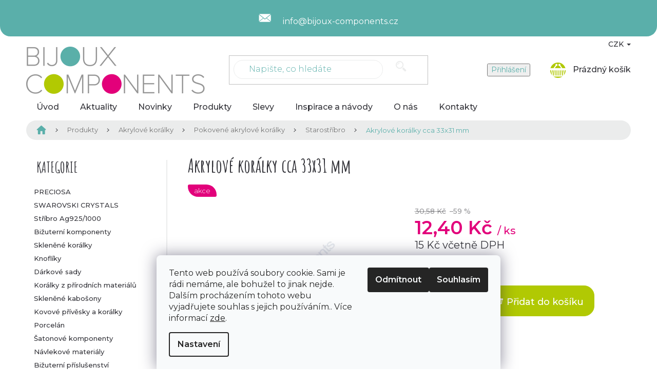

--- FILE ---
content_type: text/html; charset=utf-8
request_url: https://www.bijoux-components.cz/akrylove-koralky-cca-33x31-mm/
body_size: 34479
content:
<!doctype html><html lang="cs" dir="ltr" class="header-background-light external-fonts-loaded"><head><meta charset="utf-8" /><meta name="viewport" content="width=device-width,initial-scale=1" /><title>Akrylové korálky cca 33x31 mm - Bijoux Components  - Svět korálků</title><link rel="preconnect" href="https://cdn.myshoptet.com" /><link rel="dns-prefetch" href="https://cdn.myshoptet.com" /><link rel="preload" href="https://cdn.myshoptet.com/prj/dist/master/cms/libs/jquery/jquery-1.11.3.min.js" as="script" /><link href="https://cdn.myshoptet.com/prj/dist/master/cms/templates/frontend_templates/shared/css/font-face/source-sans-3.css" rel="stylesheet"><link href="https://cdn.myshoptet.com/prj/dist/master/cms/templates/frontend_templates/shared/css/font-face/exo-2.css" rel="stylesheet"><link href="https://cdn.myshoptet.com/prj/dist/master/shop/dist/font-shoptet-11.css.62c94c7785ff2cea73b2.css" rel="stylesheet"><script>
dataLayer = [];
dataLayer.push({'shoptet' : {
    "pageId": 1634,
    "pageType": "productDetail",
    "currency": "CZK",
    "currencyInfo": {
        "decimalSeparator": ",",
        "exchangeRate": 1,
        "priceDecimalPlaces": 2,
        "symbol": "K\u010d",
        "symbolLeft": 0,
        "thousandSeparator": " "
    },
    "language": "cs",
    "projectId": 304579,
    "product": {
        "id": 6179,
        "guid": "4930bb3b-d08a-11e9-ac23-ac1f6b0076ec",
        "hasVariants": false,
        "codes": [
            {
                "code": "VBH2270\/AS"
            }
        ],
        "code": "VBH2270\/AS",
        "name": "Akrylov\u00e9 kor\u00e1lky cca 33x31 mm",
        "appendix": "",
        "weight": 0,
        "currentCategory": "Produkty | Akrylov\u00e9 kor\u00e1lky | Pokoven\u00e9 akrylov\u00e9 kor\u00e1lky | Starost\u0159\u00edbro",
        "currentCategoryGuid": "48b1be37-d08a-11e9-ac23-ac1f6b0076ec",
        "defaultCategory": "Produkty | Akrylov\u00e9 kor\u00e1lky | Pokoven\u00e9 akrylov\u00e9 kor\u00e1lky | Starost\u0159\u00edbro",
        "defaultCategoryGuid": "48b1be37-d08a-11e9-ac23-ac1f6b0076ec",
        "currency": "CZK",
        "priceWithVat": 15
    },
    "cartInfo": {
        "id": null,
        "freeShipping": false,
        "freeShippingFrom": 690,
        "leftToFreeGift": {
            "formattedPrice": "0 K\u010d",
            "priceLeft": 0
        },
        "freeGift": false,
        "leftToFreeShipping": {
            "priceLeft": 690,
            "dependOnRegion": 0,
            "formattedPrice": "690 K\u010d"
        },
        "discountCoupon": [],
        "getNoBillingShippingPrice": {
            "withoutVat": 0,
            "vat": 0,
            "withVat": 0
        },
        "cartItems": [],
        "taxMode": "ORDINARY"
    },
    "cart": [],
    "customer": {
        "priceRatio": 1,
        "priceListId": 1,
        "groupId": null,
        "registered": false,
        "mainAccount": false
    }
}});
dataLayer.push({'cookie_consent' : {
    "marketing": "denied",
    "analytics": "denied"
}});
document.addEventListener('DOMContentLoaded', function() {
    shoptet.consent.onAccept(function(agreements) {
        if (agreements.length == 0) {
            return;
        }
        dataLayer.push({
            'cookie_consent' : {
                'marketing' : (agreements.includes(shoptet.config.cookiesConsentOptPersonalisation)
                    ? 'granted' : 'denied'),
                'analytics': (agreements.includes(shoptet.config.cookiesConsentOptAnalytics)
                    ? 'granted' : 'denied')
            },
            'event': 'cookie_consent'
        });
    });
});
</script>
<meta property="og:type" content="website"><meta property="og:site_name" content="bijoux-components.cz"><meta property="og:url" content="https://www.bijoux-components.cz/akrylove-koralky-cca-33x31-mm/"><meta property="og:title" content="Akrylové korálky cca 33x31 mm - Bijoux Components  - Svět korálků"><meta name="author" content="Bijoux Components  - Svět korálků"><meta name="web_author" content="Shoptet.cz"><meta name="dcterms.rightsHolder" content="www.bijoux-components.cz"><meta name="robots" content="index,follow"><meta property="og:image" content="https://cdn.myshoptet.com/usr/www.bijoux-components.cz/user/shop/big/6179_akrylove-koralky-cca-33x31-mm.jpg?60f95d8d"><meta property="og:description" content="Akrylové korálky cca 33x31 mm. "><meta name="description" content="Akrylové korálky cca 33x31 mm. "><meta property="product:price:amount" content="15"><meta property="product:price:currency" content="CZK"><style>:root {--color-primary: #5AAFAA;--color-primary-h: 176;--color-primary-s: 35%;--color-primary-l: 52%;--color-primary-hover: #5AAFAA;--color-primary-hover-h: 176;--color-primary-hover-s: 35%;--color-primary-hover-l: 52%;--color-secondary: #B1C903;--color-secondary-h: 67;--color-secondary-s: 97%;--color-secondary-l: 40%;--color-secondary-hover: #B1C903;--color-secondary-hover-h: 67;--color-secondary-hover-s: 97%;--color-secondary-hover-l: 40%;--color-tertiary: #E2017B;--color-tertiary-h: 327;--color-tertiary-s: 99%;--color-tertiary-l: 45%;--color-tertiary-hover: #E2017B;--color-tertiary-hover-h: 327;--color-tertiary-hover-s: 99%;--color-tertiary-hover-l: 45%;--color-header-background: #ffffff;--template-font: "Source Sans 3";--template-headings-font: "Exo 2";--header-background-url: none;--cookies-notice-background: #F8FAFB;--cookies-notice-color: #252525;--cookies-notice-button-hover: #27263f;--cookies-notice-link-hover: #3b3a5f;--templates-update-management-preview-mode-content: "Náhled aktualizací šablony je aktivní pro váš prohlížeč."}</style>
    
    <link href="https://cdn.myshoptet.com/prj/dist/master/shop/dist/main-11.less.5a24dcbbdabfd189c152.css" rel="stylesheet" />
        
    <script>var shoptet = shoptet || {};</script>
    <script src="https://cdn.myshoptet.com/prj/dist/master/shop/dist/main-3g-header.js.05f199e7fd2450312de2.js"></script>
<!-- User include --><!-- api 1610(1200) html code header -->
<script type="text/javascript" website-id="E5FEC8B6-85B8-EF11-88CD-7C1E5221840A" backend-url="https://popup-server.azurewebsites.net" id="notify-script" src="https://popup-server.azurewebsites.net/pixel/script"></script>
<!-- project html code header -->
<script>document.write("<link id='pkUpravyCss' data-author-name='Pavel Kuneš' data-author-email='koder@pavelkunes.cz' data-author-website='www.pavelkunes.cz' rel='stylesheet' media='screen' href='/user/documents/pkUpravy/pkUpravy.css?v=" + Date.now() + "'\/>");</script>
<link rel='stylesheet' media='screen' href='/user/documents/pkUpravy/pkFonts.css?v.1' />
<!-- Tanganica pixel --><script>(function(w,d,s,l,i){w[l]=w[l]||[];w[l].push({'gtm.start':new Date().getTime(),event:'gtm.js'});var f=d.getElementsByTagName(s)[0],j=d.createElement(s),dl=l!='dataLayer'?'&l='+l:'';j.async=true;j.src='https://www.googletagmanager.com/gtm.js?id='+i+dl;f.parentNode.insertBefore(j,f);})(window,document,'script','dataLayer','GTM-TRS5RSN');</script><!-- End Tanganica pixel -->
<script src="https://eu1-config.doofinder.com/2.x/57adad85-7271-46a5-b68f-f11edd465ff0.js" async></script>
<!-- /User include --><link rel="shortcut icon" href="/favicon.ico" type="image/x-icon" /><link rel="canonical" href="https://www.bijoux-components.cz/akrylove-koralky-cca-33x31-mm/" />    <script>
        var _hwq = _hwq || [];
        _hwq.push(['setKey', '5B0DE7C746C0261B29A9205893359675']);
        _hwq.push(['setTopPos', '200']);
        _hwq.push(['showWidget', '21']);
        (function() {
            var ho = document.createElement('script');
            ho.src = 'https://cz.im9.cz/direct/i/gjs.php?n=wdgt&sak=5B0DE7C746C0261B29A9205893359675';
            var s = document.getElementsByTagName('script')[0]; s.parentNode.insertBefore(ho, s);
        })();
    </script>
    <!-- Global site tag (gtag.js) - Google Analytics -->
    <script async src="https://www.googletagmanager.com/gtag/js?id=G-JNXPCT7MF7"></script>
    <script>
        
        window.dataLayer = window.dataLayer || [];
        function gtag(){dataLayer.push(arguments);}
        

                    console.debug('default consent data');

            gtag('consent', 'default', {"ad_storage":"denied","analytics_storage":"denied","ad_user_data":"denied","ad_personalization":"denied","wait_for_update":500});
            dataLayer.push({
                'event': 'default_consent'
            });
        
        gtag('js', new Date());

        
                gtag('config', 'G-JNXPCT7MF7', {"groups":"GA4","send_page_view":false,"content_group":"productDetail","currency":"CZK","page_language":"cs"});
        
                gtag('config', 'AW-962088975');
        
        
        
        
        
                    gtag('event', 'page_view', {"send_to":"GA4","page_language":"cs","content_group":"productDetail","currency":"CZK"});
        
                gtag('set', 'currency', 'CZK');

        gtag('event', 'view_item', {
            "send_to": "UA",
            "items": [
                {
                    "id": "VBH2270\/AS",
                    "name": "Akrylov\u00e9 kor\u00e1lky cca 33x31 mm",
                    "category": "Produkty \/ Akrylov\u00e9 kor\u00e1lky \/ Pokoven\u00e9 akrylov\u00e9 kor\u00e1lky \/ Starost\u0159\u00edbro",
                                                            "price": 12.4
                }
            ]
        });
        
        
        
        
        
                    gtag('event', 'view_item', {"send_to":"GA4","page_language":"cs","content_group":"productDetail","value":12.4,"currency":"CZK","items":[{"item_id":"VBH2270\/AS","item_name":"Akrylov\u00e9 kor\u00e1lky cca 33x31 mm","item_category":"Produkty","item_category2":"Akrylov\u00e9 kor\u00e1lky","item_category3":"Pokoven\u00e9 akrylov\u00e9 kor\u00e1lky","item_category4":"Starost\u0159\u00edbro","price":12.4,"quantity":1,"index":0}]});
        
        
        
        
        
        
        
        document.addEventListener('DOMContentLoaded', function() {
            if (typeof shoptet.tracking !== 'undefined') {
                for (var id in shoptet.tracking.bannersList) {
                    gtag('event', 'view_promotion', {
                        "send_to": "UA",
                        "promotions": [
                            {
                                "id": shoptet.tracking.bannersList[id].id,
                                "name": shoptet.tracking.bannersList[id].name,
                                "position": shoptet.tracking.bannersList[id].position
                            }
                        ]
                    });
                }
            }

            shoptet.consent.onAccept(function(agreements) {
                if (agreements.length !== 0) {
                    console.debug('gtag consent accept');
                    var gtagConsentPayload =  {
                        'ad_storage': agreements.includes(shoptet.config.cookiesConsentOptPersonalisation)
                            ? 'granted' : 'denied',
                        'analytics_storage': agreements.includes(shoptet.config.cookiesConsentOptAnalytics)
                            ? 'granted' : 'denied',
                                                                                                'ad_user_data': agreements.includes(shoptet.config.cookiesConsentOptPersonalisation)
                            ? 'granted' : 'denied',
                        'ad_personalization': agreements.includes(shoptet.config.cookiesConsentOptPersonalisation)
                            ? 'granted' : 'denied',
                        };
                    console.debug('update consent data', gtagConsentPayload);
                    gtag('consent', 'update', gtagConsentPayload);
                    dataLayer.push(
                        { 'event': 'update_consent' }
                    );
                }
            });
        });
    </script>
<script>
    (function(t, r, a, c, k, i, n, g) { t['ROIDataObject'] = k;
    t[k]=t[k]||function(){ (t[k].q=t[k].q||[]).push(arguments) },t[k].c=i;n=r.createElement(a),
    g=r.getElementsByTagName(a)[0];n.async=1;n.src=c;g.parentNode.insertBefore(n,g)
    })(window, document, 'script', '//www.heureka.cz/ocm/sdk.js?source=shoptet&version=2&page=product_detail', 'heureka', 'cz');

    heureka('set_user_consent', 0);
</script>
</head><body class="desktop id-1634 in-starostribro template-11 type-product type-detail multiple-columns-body columns-3 ums_forms_redesign--off ums_a11y_category_page--on ums_discussion_rating_forms--off ums_flags_display_unification--on ums_a11y_login--on mobile-header-version-0"><noscript>
    <style>
        #header {
            padding-top: 0;
            position: relative !important;
            top: 0;
        }
        .header-navigation {
            position: relative !important;
        }
        .overall-wrapper {
            margin: 0 !important;
        }
        body:not(.ready) {
            visibility: visible !important;
        }
    </style>
    <div class="no-javascript">
        <div class="no-javascript__title">Musíte změnit nastavení vašeho prohlížeče</div>
        <div class="no-javascript__text">Podívejte se na: <a href="https://www.google.com/support/bin/answer.py?answer=23852">Jak povolit JavaScript ve vašem prohlížeči</a>.</div>
        <div class="no-javascript__text">Pokud používáte software na blokování reklam, může být nutné povolit JavaScript z této stránky.</div>
        <div class="no-javascript__text">Děkujeme.</div>
    </div>
</noscript>

        <div id="fb-root"></div>
        <script>
            window.fbAsyncInit = function() {
                FB.init({
                    autoLogAppEvents : true,
                    xfbml            : true,
                    version          : 'v24.0'
                });
            };
        </script>
        <script async defer crossorigin="anonymous" src="https://connect.facebook.net/cs_CZ/sdk.js#xfbml=1&version=v24.0"></script>    <div class="siteCookies siteCookies--bottom siteCookies--light js-siteCookies" role="dialog" data-testid="cookiesPopup" data-nosnippet>
        <div class="siteCookies__form">
            <div class="siteCookies__content">
                <div class="siteCookies__text">
                    Tento web používá soubory cookie. Sami je rádi nemáme, ale bohužel to jinak nejde. Dalším procházením tohoto webu vyjadřujete souhlas s jejich používáním.. Více informací <a href="http://www.bijoux-components.cz/podminky-ochrany-osobnich-udaju/" target="\">zde</a>.
                </div>
                <p class="siteCookies__links">
                    <button class="siteCookies__link js-cookies-settings" aria-label="Nastavení cookies" data-testid="cookiesSettings">Nastavení</button>
                </p>
            </div>
            <div class="siteCookies__buttonWrap">
                                    <button class="siteCookies__button js-cookiesConsentSubmit" value="reject" aria-label="Odmítnout cookies" data-testid="buttonCookiesReject">Odmítnout</button>
                                <button class="siteCookies__button js-cookiesConsentSubmit" value="all" aria-label="Přijmout cookies" data-testid="buttonCookiesAccept">Souhlasím</button>
            </div>
        </div>
        <script>
            document.addEventListener("DOMContentLoaded", () => {
                const siteCookies = document.querySelector('.js-siteCookies');
                document.addEventListener("scroll", shoptet.common.throttle(() => {
                    const st = document.documentElement.scrollTop;
                    if (st > 1) {
                        siteCookies.classList.add('siteCookies--scrolled');
                    } else {
                        siteCookies.classList.remove('siteCookies--scrolled');
                    }
                }, 100));
            });
        </script>
    </div>
<a href="#content" class="skip-link sr-only">Přejít na obsah</a><div class="overall-wrapper"><div class="user-action"><div class="container">
    <div class="user-action-in">
                    <div id="login" class="user-action-login popup-widget login-widget" role="dialog" aria-labelledby="loginHeading">
        <div class="popup-widget-inner">
                            <h2 id="loginHeading">Přihlášení k vašemu účtu</h2><div id="customerLogin"><form action="/action/Customer/Login/" method="post" id="formLoginIncluded" class="csrf-enabled formLogin" data-testid="formLogin"><input type="hidden" name="referer" value="" /><div class="form-group"><div class="input-wrapper email js-validated-element-wrapper no-label"><input type="email" name="email" class="form-control" autofocus placeholder="E-mailová adresa (např. jan@novak.cz)" data-testid="inputEmail" autocomplete="email" required /></div></div><div class="form-group"><div class="input-wrapper password js-validated-element-wrapper no-label"><input type="password" name="password" class="form-control" placeholder="Heslo" data-testid="inputPassword" autocomplete="current-password" required /><span class="no-display">Nemůžete vyplnit toto pole</span><input type="text" name="surname" value="" class="no-display" /></div></div><div class="form-group"><div class="login-wrapper"><button type="submit" class="btn btn-secondary btn-text btn-login" data-testid="buttonSubmit">Přihlásit se</button><div class="password-helper"><a href="/registrace/" data-testid="signup" rel="nofollow">Nová registrace</a><a href="/klient/zapomenute-heslo/" rel="nofollow">Zapomenuté heslo</a></div></div></div><div class="social-login-buttons"><div class="social-login-buttons-divider"><span>nebo</span></div><div class="form-group"><a href="/action/Social/login/?provider=Facebook" class="login-btn facebook" rel="nofollow"><span class="login-facebook-icon"></span><strong>Přihlásit se přes Facebook</strong></a></div></div></form>
</div>                    </div>
    </div>

                            <div id="cart-widget" class="user-action-cart popup-widget cart-widget loader-wrapper" data-testid="popupCartWidget" role="dialog" aria-hidden="true">
    <div class="popup-widget-inner cart-widget-inner place-cart-here">
        <div class="loader-overlay">
            <div class="loader"></div>
        </div>
    </div>

    <div class="cart-widget-button">
        <a href="/kosik/" class="btn btn-conversion" id="continue-order-button" rel="nofollow" data-testid="buttonNextStep">Pokračovat do košíku</a>
    </div>
</div>
            </div>
</div>
</div><div class="top-navigation-bar" data-testid="topNavigationBar">

    <div class="container">

        <div class="top-navigation-contacts">
            <strong>Zákaznická podpora:</strong><a href="mailto:info@bijoux-components.cz" class="project-email" data-testid="contactboxEmail"><span>info@bijoux-components.cz</span></a>        </div>

                            <div class="top-navigation-menu">
                <div class="top-navigation-menu-trigger"></div>
                <ul class="top-navigation-bar-menu">
                                            <li class="top-navigation-menu-item-27">
                            <a href="/o-nas/">O nás</a>
                        </li>
                                            <li class="top-navigation-menu-item-29">
                            <a href="/kontakty/">Kontakty</a>
                        </li>
                                            <li class="top-navigation-menu-item-3276">
                            <a href="/doprava-a-platba/">Doprava a platba</a>
                        </li>
                                            <li class="top-navigation-menu-item-3279">
                            <a href="/reklamace/">Reklamace</a>
                        </li>
                                            <li class="top-navigation-menu-item-39">
                            <a href="/obchodni-podminky/">Obchodní podmínky</a>
                        </li>
                                            <li class="top-navigation-menu-item-691">
                            <a href="/podminky-ochrany-osobnich-udaju/">Podmínky ochrany osobních údajů </a>
                        </li>
                                    </ul>
                <ul class="top-navigation-bar-menu-helper"></ul>
            </div>
        
        <div class="top-navigation-tools top-navigation-tools--language">
            <div class="responsive-tools">
                <a href="#" class="toggle-window" data-target="search" aria-label="Hledat" data-testid="linkSearchIcon"></a>
                                                            <a href="#" class="toggle-window" data-target="login"></a>
                                                    <a href="#" class="toggle-window" data-target="navigation" aria-label="Menu" data-testid="hamburgerMenu"></a>
            </div>
                <div class="dropdown">
        <span>Ceny v:</span>
        <button id="topNavigationDropdown" type="button" data-toggle="dropdown" aria-haspopup="true" aria-expanded="false">
            CZK
            <span class="caret"></span>
        </button>
        <ul class="dropdown-menu" aria-labelledby="topNavigationDropdown"><li><a href="/action/Currency/changeCurrency/?currencyCode=CZK" rel="nofollow">CZK</a></li><li><a href="/action/Currency/changeCurrency/?currencyCode=EUR" rel="nofollow">EUR</a></li></ul>
    </div>
            <button class="top-nav-button top-nav-button-login toggle-window" type="button" data-target="login" aria-haspopup="dialog" aria-controls="login" aria-expanded="false" data-testid="signin"><span>Přihlášení</span></button>        </div>

    </div>

</div>
<header id="header"><div class="container navigation-wrapper">
    <div class="header-top">
        <div class="site-name-wrapper">
            <div class="site-name"><a href="/" data-testid="linkWebsiteLogo"><img src="https://cdn.myshoptet.com/usr/www.bijoux-components.cz/user/logos/logo.png" alt="Bijoux Components  - Svět korálků" fetchpriority="low" /></a></div>        </div>
        <div class="search" itemscope itemtype="https://schema.org/WebSite">
            <meta itemprop="headline" content="Starostříbro"/><meta itemprop="url" content="https://www.bijoux-components.cz"/><meta itemprop="text" content="Akrylové korálky cca 33x31 mm. "/>            <form action="/action/ProductSearch/prepareString/" method="post"
    id="formSearchForm" class="search-form compact-form js-search-main"
    itemprop="potentialAction" itemscope itemtype="https://schema.org/SearchAction" data-testid="searchForm">
    <fieldset>
        <meta itemprop="target"
            content="https://www.bijoux-components.cz/vyhledavani/?string={string}"/>
        <input type="hidden" name="language" value="cs"/>
        
            
<input
    type="search"
    name="string"
        class="query-input form-control search-input js-search-input"
    placeholder="Napište, co hledáte"
    autocomplete="off"
    required
    itemprop="query-input"
    aria-label="Vyhledávání"
    data-testid="searchInput"
>
            <button type="submit" class="btn btn-default" data-testid="searchBtn">Hledat</button>
        
    </fieldset>
</form>
        </div>
        <div class="navigation-buttons">
                
    <a href="/kosik/" class="btn btn-icon toggle-window cart-count" data-target="cart" data-hover="true" data-redirect="true" data-testid="headerCart" rel="nofollow" aria-haspopup="dialog" aria-expanded="false" aria-controls="cart-widget">
        
                <span class="sr-only">Nákupní košík</span>
        
            <span class="cart-price visible-lg-inline-block" data-testid="headerCartPrice">
                                    Prázdný košík                            </span>
        
    
            </a>
        </div>
    </div>
    <nav id="navigation" aria-label="Hlavní menu" data-collapsible="true"><div class="navigation-in menu"><ul class="menu-level-1" role="menubar" data-testid="headerMenuItems"><li class="menu-item-external-18" role="none"><a href="/" data-testid="headerMenuItem" role="menuitem" aria-expanded="false"><b>Úvod</b></a></li>
<li class="menu-item-682" role="none"><a href="/aktuality/" data-testid="headerMenuItem" role="menuitem" aria-expanded="false"><b>Aktuality</b></a></li>
<li class="menu-item-3267" role="none"><a href="/novinky/" data-testid="headerMenuItem" role="menuitem" aria-expanded="false"><b>Novinky</b></a></li>
<li class="menu-item-3261 ext" role="none"><a href="/produkty/" data-testid="headerMenuItem" role="menuitem" aria-haspopup="true" aria-expanded="false"><b>Produkty</b><span class="submenu-arrow"></span></a><ul class="menu-level-2" aria-label="Produkty" tabindex="-1" role="menu"><li class="menu-item-1613 has-third-level" role="none"><a href="/preciosa/" class="menu-image" data-testid="headerMenuItem" tabindex="-1" aria-hidden="true"><img src="data:image/svg+xml,%3Csvg%20width%3D%22140%22%20height%3D%22100%22%20xmlns%3D%22http%3A%2F%2Fwww.w3.org%2F2000%2Fsvg%22%3E%3C%2Fsvg%3E" alt="" aria-hidden="true" width="140" height="100"  data-src="https://cdn.myshoptet.com/usr/www.bijoux-components.cz/user/categories/thumb/logo_share_1200x630_21262_s.jpg" fetchpriority="low" /></a><div><a href="/preciosa/" data-testid="headerMenuItem" role="menuitem"><span>PRECIOSA</span></a>
                                                    <ul class="menu-level-3" role="menu">
                                                                    <li class="menu-item-2834" role="none">
                                        <a href="/mc-bead-rondelle/" data-testid="headerMenuItem" role="menuitem">
                                            MC Bead Rondelle</a>,                                    </li>
                                                                    <li class="menu-item-4558" role="none">
                                        <a href="/mc-bellatrix-bead/" data-testid="headerMenuItem" role="menuitem">
                                            MC Bellatrix Bead</a>,                                    </li>
                                                                    <li class="menu-item-1616" role="none">
                                        <a href="/mc-bead-round/" data-testid="headerMenuItem" role="menuitem">
                                            MC Bead Round</a>,                                    </li>
                                                                    <li class="menu-item-3080" role="none">
                                        <a href="/mc-chaton-rose-viva12/" data-testid="headerMenuItem" role="menuitem">
                                            MC Chaton rose VIVA12</a>,                                    </li>
                                                                    <li class="menu-item-3083" role="none">
                                        <a href="/mc-chaton-rose-viva12-hotfix/" data-testid="headerMenuItem" role="menuitem">
                                            MC Chaton rose VIVA12 HOTFIX</a>,                                    </li>
                                                                    <li class="menu-item-4397" role="none">
                                        <a href="/mc-chaton-rose-maxima/" data-testid="headerMenuItem" role="menuitem">
                                            MC Chaton rose MAXIMA</a>,                                    </li>
                                                                    <li class="menu-item-4403" role="none">
                                        <a href="/mc-chaton-rose-maxima-hotfix/" data-testid="headerMenuItem" role="menuitem">
                                            MC Chaton rose MAXIMA HOTFIX</a>,                                    </li>
                                                                    <li class="menu-item-4474" role="none">
                                        <a href="/rivoli-maxima/" data-testid="headerMenuItem" role="menuitem">
                                            Rivoli MAXIMA</a>,                                    </li>
                                                                    <li class="menu-item-2120" role="none">
                                        <a href="/mc-chaton-maxima/" data-testid="headerMenuItem" role="menuitem">
                                            MC Chaton MAXIMA</a>,                                    </li>
                                                                    <li class="menu-item-3324" role="none">
                                        <a href="/preciosa-koralky-2/" data-testid="headerMenuItem" role="menuitem">
                                            PRECIOSA korálky</a>,                                    </li>
                                                                    <li class="menu-item-3005" role="none">
                                        <a href="/vyprodej-2/" data-testid="headerMenuItem" role="menuitem">
                                            Výprodej</a>,                                    </li>
                                                                    <li class="menu-item-4546" role="none">
                                        <a href="/katalog-2021/" data-testid="headerMenuItem" role="menuitem">
                                            Katalog 2021</a>,                                    </li>
                                                                    <li class="menu-item-4829" role="none">
                                        <a href="/sklenena-brcka/" data-testid="headerMenuItem" role="menuitem">
                                            Skleněná brčka</a>,                                    </li>
                                                                    <li class="menu-item-4890" role="none">
                                        <a href="/privesky-3/" data-testid="headerMenuItem" role="menuitem">
                                            Přívěsky</a>,                                    </li>
                                                                    <li class="menu-item-4978" role="none">
                                        <a href="/skelne-hnojivo/" data-testid="headerMenuItem" role="menuitem">
                                            Skelné hnojivo</a>                                    </li>
                                                            </ul>
                        </div></li><li class="menu-item-710 has-third-level" role="none"><a href="/swarovski-crystals/" class="menu-image" data-testid="headerMenuItem" tabindex="-1" aria-hidden="true"><img src="data:image/svg+xml,%3Csvg%20width%3D%22140%22%20height%3D%22100%22%20xmlns%3D%22http%3A%2F%2Fwww.w3.org%2F2000%2Fsvg%22%3E%3C%2Fsvg%3E" alt="" aria-hidden="true" width="140" height="100"  data-src="https://cdn.myshoptet.com/usr/www.bijoux-components.cz/user/categories/thumb/sw-crystals.jpg" fetchpriority="low" /></a><div><a href="/swarovski-crystals/" data-testid="headerMenuItem" role="menuitem"><span>SWAROVSKI CRYSTALS</span></a>
                                                    <ul class="menu-level-3" role="menu">
                                                                    <li class="menu-item-740" role="none">
                                        <a href="/darkove-sady/" data-testid="headerMenuItem" role="menuitem">
                                            Dárkové sady</a>,                                    </li>
                                                                    <li class="menu-item-2837" role="none">
                                        <a href="/elasticke-naramky-swarovski-elements/" data-testid="headerMenuItem" role="menuitem">
                                            Elastické náramky SWAROVSKI ELEMENTS</a>,                                    </li>
                                                                    <li class="menu-item-755" role="none">
                                        <a href="/retezy-swarovski-elements/" data-testid="headerMenuItem" role="menuitem">
                                            Řetězy SWAROVSKI ELEMENTS</a>,                                    </li>
                                                                    <li class="menu-item-941" role="none">
                                        <a href="/privesky-swarovski-crystals/" data-testid="headerMenuItem" role="menuitem">
                                            Přívěsky SWAROVSKI ELEMENTS</a>,                                    </li>
                                                                    <li class="menu-item-713" role="none">
                                        <a href="/kameny-swarovski-elements/" data-testid="headerMenuItem" role="menuitem">
                                            Kameny SWAROVSKI ELEMENTS</a>,                                    </li>
                                                                    <li class="menu-item-926" role="none">
                                        <a href="/becharmed-swarovski-elements/" data-testid="headerMenuItem" role="menuitem">
                                            BeCharmed SWAROVSKI ELEMENTS</a>,                                    </li>
                                                                    <li class="menu-item-842" role="none">
                                        <a href="/tvarovky-swarovski-elements/" data-testid="headerMenuItem" role="menuitem">
                                            Tvarovky SWAROVSKI ELEMENTS</a>,                                    </li>
                                                                    <li class="menu-item-1304" role="none">
                                        <a href="/crystal-rocks-swarovski-elements/" data-testid="headerMenuItem" role="menuitem">
                                            Crystal rocks SWAROVSKI ELEMENTS</a>,                                    </li>
                                                                    <li class="menu-item-1319" role="none">
                                        <a href="/crystal-medley-swarovski-crystals/" data-testid="headerMenuItem" role="menuitem">
                                            Crystal Medley Swarovski Crystals</a>,                                    </li>
                                                                    <li class="menu-item-1778" role="none">
                                        <a href="/crystal-fabric-swarovski-elements/" data-testid="headerMenuItem" role="menuitem">
                                            Crystal fabric SWAROVSKI ELEMENTS</a>,                                    </li>
                                                                    <li class="menu-item-1781" role="none">
                                        <a href="/crystal-fine-rocks-swarovski-elements/" data-testid="headerMenuItem" role="menuitem">
                                            Crystal fine rocks SWAROVSKI ELEMENTS</a>,                                    </li>
                                                                    <li class="menu-item-3227" role="none">
                                        <a href="/ovesy/" data-testid="headerMenuItem" role="menuitem">
                                            Ověsy</a>,                                    </li>
                                                                    <li class="menu-item-914" role="none">
                                        <a href="/voskovane-perle-swarovski-elements/" data-testid="headerMenuItem" role="menuitem">
                                            Voskované perle SWAROVSKI ELEMENTS</a>,                                    </li>
                                                                    <li class="menu-item-1859" role="none">
                                        <a href="/pixie-kaminky-na-nehty/" data-testid="headerMenuItem" role="menuitem">
                                            Pixie - kamínky na nehty</a>,                                    </li>
                                                                    <li class="menu-item-2519" role="none">
                                        <a href="/privesky-na-mobilni-telefon/" data-testid="headerMenuItem" role="menuitem">
                                            Přívěsky na mobilní telefon</a>,                                    </li>
                                                                    <li class="menu-item-4448" role="none">
                                        <a href="/nanorousky/" data-testid="headerMenuItem" role="menuitem">
                                            Nanoroušky</a>,                                    </li>
                                                                    <li class="menu-item-4301" role="none">
                                        <a href="/rousky-s-kaminky-swarovski-crystals-2/" data-testid="headerMenuItem" role="menuitem">
                                            Roušky s kamínky Swarovski Crystals</a>                                    </li>
                                                            </ul>
                        </div></li><li class="menu-item-701 has-third-level" role="none"><a href="/stribro-ag925-1000/" class="menu-image" data-testid="headerMenuItem" tabindex="-1" aria-hidden="true"><img src="data:image/svg+xml,%3Csvg%20width%3D%22140%22%20height%3D%22100%22%20xmlns%3D%22http%3A%2F%2Fwww.w3.org%2F2000%2Fsvg%22%3E%3C%2Fsvg%3E" alt="" aria-hidden="true" width="140" height="100"  data-src="https://cdn.myshoptet.com/usr/www.bijoux-components.cz/user/categories/thumb/kategorie_73.jpg" fetchpriority="low" /></a><div><a href="/stribro-ag925-1000/" data-testid="headerMenuItem" role="menuitem"><span>Stříbro Ag925/1000</span></a>
                                                    <ul class="menu-level-3" role="menu">
                                                                    <li class="menu-item-806" role="none">
                                        <a href="/nausnicove-dily/" data-testid="headerMenuItem" role="menuitem">
                                            Náušnicové díly</a>,                                    </li>
                                                                    <li class="menu-item-1796" role="none">
                                        <a href="/slupny/" data-testid="headerMenuItem" role="menuitem">
                                            Šlupny</a>,                                    </li>
                                                                    <li class="menu-item-1838" role="none">
                                        <a href="/retizky/" data-testid="headerMenuItem" role="menuitem">
                                            Řetízky</a>,                                    </li>
                                                                    <li class="menu-item-1703" role="none">
                                        <a href="/naramky/" data-testid="headerMenuItem" role="menuitem">
                                            Náramky</a>,                                    </li>
                                                                    <li class="menu-item-2180" role="none">
                                        <a href="/ockove-jehly-a-nyty-2/" data-testid="headerMenuItem" role="menuitem">
                                            Očkové jehly a nýty</a>,                                    </li>
                                                                    <li class="menu-item-2141" role="none">
                                        <a href="/spojovaci-dily/" data-testid="headerMenuItem" role="menuitem">
                                            Spojovací díly</a>,                                    </li>
                                                                    <li class="menu-item-2228" role="none">
                                        <a href="/zapinani-2/" data-testid="headerMenuItem" role="menuitem">
                                            Zapínání</a>,                                    </li>
                                                                    <li class="menu-item-2582" role="none">
                                        <a href="/koralky/" data-testid="headerMenuItem" role="menuitem">
                                            Korálky</a>,                                    </li>
                                                                    <li class="menu-item-1604" role="none">
                                        <a href="/kulicky/" data-testid="headerMenuItem" role="menuitem">
                                            Kuličky</a>,                                    </li>
                                                                    <li class="menu-item-704" role="none">
                                        <a href="/privesky/" data-testid="headerMenuItem" role="menuitem">
                                            Přívěsky</a>,                                    </li>
                                                                    <li class="menu-item-707" role="none">
                                        <a href="/privesky-znameni-zverokruhu/" data-testid="headerMenuItem" role="menuitem">
                                            Přívěsky - znamení zvěrokruhu</a>,                                    </li>
                                                                    <li class="menu-item-2990" role="none">
                                        <a href="/privesky-znameni-cinskeho-horoskopu/" data-testid="headerMenuItem" role="menuitem">
                                            Přívěsky - znamení čínského horoskopu</a>,                                    </li>
                                                                    <li class="menu-item-2690" role="none">
                                        <a href="/prstynky-2/" data-testid="headerMenuItem" role="menuitem">
                                            Prstýnky</a>,                                    </li>
                                                                    <li class="menu-item-1856" role="none">
                                        <a href="/ostatni-dily/" data-testid="headerMenuItem" role="menuitem">
                                            Ostatní díly</a>,                                    </li>
                                                                    <li class="menu-item-1790" role="none">
                                        <a href="/ostatni-2/" data-testid="headerMenuItem" role="menuitem">
                                            Ostatní</a>                                    </li>
                                                            </ul>
                        </div></li><li class="menu-item-887 has-third-level" role="none"><a href="/bizuterni-komponenty/" class="menu-image" data-testid="headerMenuItem" tabindex="-1" aria-hidden="true"><img src="data:image/svg+xml,%3Csvg%20width%3D%22140%22%20height%3D%22100%22%20xmlns%3D%22http%3A%2F%2Fwww.w3.org%2F2000%2Fsvg%22%3E%3C%2Fsvg%3E" alt="" aria-hidden="true" width="140" height="100"  data-src="https://cdn.myshoptet.com/usr/www.bijoux-components.cz/user/categories/thumb/kategorie_3.jpg" fetchpriority="low" /></a><div><a href="/bizuterni-komponenty/" data-testid="headerMenuItem" role="menuitem"><span>Bižuterní komponenty</span></a>
                                                    <ul class="menu-level-3" role="menu">
                                                                    <li class="menu-item-1538" role="none">
                                        <a href="/chirurgicka-nerez-ocel/" data-testid="headerMenuItem" role="menuitem">
                                            Chirurgická - nerez ocel</a>,                                    </li>
                                                                    <li class="menu-item-2174" role="none">
                                        <a href="/velka-baleni/" data-testid="headerMenuItem" role="menuitem">
                                            Velká balení</a>,                                    </li>
                                                                    <li class="menu-item-1298" role="none">
                                        <a href="/nausnicove-dily-2/" data-testid="headerMenuItem" role="menuitem">
                                            Náušnicové díly</a>,                                    </li>
                                                                    <li class="menu-item-3294" role="none">
                                        <a href="/zapinani/" data-testid="headerMenuItem" role="menuitem">
                                            Zapínání</a>,                                    </li>
                                                                    <li class="menu-item-2249" role="none">
                                        <a href="/kotliky-a-luzka/" data-testid="headerMenuItem" role="menuitem">
                                            Kotlíky a lůžka</a>,                                    </li>
                                                                    <li class="menu-item-2645" role="none">
                                        <a href="/prstynky/" data-testid="headerMenuItem" role="menuitem">
                                            Prstýnky</a>,                                    </li>
                                                                    <li class="menu-item-2081" role="none">
                                        <a href="/slupny-2/" data-testid="headerMenuItem" role="menuitem">
                                            Šlupny</a>,                                    </li>
                                                                    <li class="menu-item-2198" role="none">
                                        <a href="/koncovky/" data-testid="headerMenuItem" role="menuitem">
                                            Koncovky</a>,                                    </li>
                                                                    <li class="menu-item-3152" role="none">
                                        <a href="/kapliky-2/" data-testid="headerMenuItem" role="menuitem">
                                            Kaplíky</a>,                                    </li>
                                                                    <li class="menu-item-3098" role="none">
                                        <a href="/krouzky-a-ovalky-2/" data-testid="headerMenuItem" role="menuitem">
                                            Kroužky a oválky</a>,                                    </li>
                                                                    <li class="menu-item-3161" role="none">
                                        <a href="/ockove-jehly-a-nyty-3/" data-testid="headerMenuItem" role="menuitem">
                                            Očkové jehly a nýty</a>,                                    </li>
                                                                    <li class="menu-item-2144" role="none">
                                        <a href="/zamackavaci-rokajl/" data-testid="headerMenuItem" role="menuitem">
                                            Zamačkávací rokajl</a>,                                    </li>
                                                                    <li class="menu-item-1835" role="none">
                                        <a href="/obojkove-draty/" data-testid="headerMenuItem" role="menuitem">
                                            Obojkové dráty</a>,                                    </li>
                                                                    <li class="menu-item-1700" role="none">
                                        <a href="/retizky--naramky--prodl--retizky/" data-testid="headerMenuItem" role="menuitem">
                                            Řetízky, náramky, prodl. řetízky</a>,                                    </li>
                                                                    <li class="menu-item-2117" role="none">
                                        <a href="/retizky-metraz/" data-testid="headerMenuItem" role="menuitem">
                                            Řetízky-metráž</a>,                                    </li>
                                                                    <li class="menu-item-3146" role="none">
                                        <a href="/raminka-a-vodice/" data-testid="headerMenuItem" role="menuitem">
                                            Ramínka a vodiče</a>,                                    </li>
                                                                    <li class="menu-item-3158" role="none">
                                        <a href="/spojovaci-dily-2/" data-testid="headerMenuItem" role="menuitem">
                                            Spojovací díly</a>,                                    </li>
                                                                    <li class="menu-item-2828" role="none">
                                        <a href="/dratene-hvezdy/" data-testid="headerMenuItem" role="menuitem">
                                            Drátěné hvězdy</a>,                                    </li>
                                                                    <li class="menu-item-2177" role="none">
                                        <a href="/vlasove-komponenty/" data-testid="headerMenuItem" role="menuitem">
                                            Vlasové komponenty</a>,                                    </li>
                                                                    <li class="menu-item-890" role="none">
                                        <a href="/nabozenske-motivy/" data-testid="headerMenuItem" role="menuitem">
                                            Náboženské motivy</a>,                                    </li>
                                                                    <li class="menu-item-1661" role="none">
                                        <a href="/ostatni-kovodily/" data-testid="headerMenuItem" role="menuitem">
                                            Ostatní kovodíly</a>,                                    </li>
                                                                    <li class="menu-item-2135" role="none">
                                        <a href="/ozdobne-dily/" data-testid="headerMenuItem" role="menuitem">
                                            Ozdobné díly</a>,                                    </li>
                                                                    <li class="menu-item-2189" role="none">
                                        <a href="/kovodily-vyprodej/" data-testid="headerMenuItem" role="menuitem">
                                            Kovodíly-VÝPRODEJ</a>                                    </li>
                                                            </ul>
                        </div></li><li class="menu-item-800 has-third-level" role="none"><a href="/sklenene-koralky/" class="menu-image" data-testid="headerMenuItem" tabindex="-1" aria-hidden="true"><img src="data:image/svg+xml,%3Csvg%20width%3D%22140%22%20height%3D%22100%22%20xmlns%3D%22http%3A%2F%2Fwww.w3.org%2F2000%2Fsvg%22%3E%3C%2Fsvg%3E" alt="" aria-hidden="true" width="140" height="100"  data-src="https://cdn.myshoptet.com/usr/www.bijoux-components.cz/user/categories/thumb/kategorie_28.jpg" fetchpriority="low" /></a><div><a href="/sklenene-koralky/" data-testid="headerMenuItem" role="menuitem"><span>Skleněné korálky</span></a>
                                                    <ul class="menu-level-3" role="menu">
                                                                    <li class="menu-item-4409" role="none">
                                        <a href="/rutkovsky-2/" data-testid="headerMenuItem" role="menuitem">
                                            Rutkovský</a>,                                    </li>
                                                                    <li class="menu-item-1766" role="none">
                                        <a href="/preciosa-koralky/" data-testid="headerMenuItem" role="menuitem">
                                            PRECIOSA korálky</a>,                                    </li>
                                                                    <li class="menu-item-2501" role="none">
                                        <a href="/miyuki-beads/" data-testid="headerMenuItem" role="menuitem">
                                            MIYUKI BEADS</a>,                                    </li>
                                                                    <li class="menu-item-2849" role="none">
                                        <a href="/toho-rokajl/" data-testid="headerMenuItem" role="menuitem">
                                            TOHO rokajl</a>,                                    </li>
                                                                    <li class="menu-item-2333" role="none">
                                        <a href="/kulicky-2/" data-testid="headerMenuItem" role="menuitem">
                                            Kuličky</a>,                                    </li>
                                                                    <li class="menu-item-2009" role="none">
                                        <a href="/ohnove-koralky/" data-testid="headerMenuItem" role="menuitem">
                                            Ohňové korálky</a>,                                    </li>
                                                                    <li class="menu-item-2087" role="none">
                                        <a href="/voskovane-koralky/" data-testid="headerMenuItem" role="menuitem">
                                            Voskované korálky</a>,                                    </li>
                                                                    <li class="menu-item-1808" role="none">
                                        <a href="/praskane-koralky/" data-testid="headerMenuItem" role="menuitem">
                                            Práskané korálky</a>,                                    </li>
                                                                    <li class="menu-item-4647" role="none">
                                        <a href="/sklenene-kyticky/" data-testid="headerMenuItem" role="menuitem">
                                            Skleněné kytičky</a>,                                    </li>
                                                                    <li class="menu-item-4701" role="none">
                                        <a href="/koralky-se-zvirecimi-motivy/" data-testid="headerMenuItem" role="menuitem">
                                            Korálky se zvířecími motivy</a>,                                    </li>
                                                                    <li class="menu-item-4504" role="none">
                                        <a href="/srdicka/" data-testid="headerMenuItem" role="menuitem">
                                            Srdíčka</a>,                                    </li>
                                                                    <li class="menu-item-3197" role="none">
                                        <a href="/diamonduo/" data-testid="headerMenuItem" role="menuitem">
                                            DIAMONDUO™</a>,                                    </li>
                                                                    <li class="menu-item-3215" role="none">
                                        <a href="/diamonduo--mini/" data-testid="headerMenuItem" role="menuitem">
                                            DIAMONDUO™ MINI</a>,                                    </li>
                                                                    <li class="menu-item-3987" role="none">
                                        <a href="/arrow/" data-testid="headerMenuItem" role="menuitem">
                                            Arrow®</a>,                                    </li>
                                                                    <li class="menu-item-2975" role="none">
                                        <a href="/tango-bead/" data-testid="headerMenuItem" role="menuitem">
                                            TANGO Bead</a>,                                    </li>
                                                                    <li class="menu-item-3212" role="none">
                                        <a href="/zoliduo/" data-testid="headerMenuItem" role="menuitem">
                                            ZOLIDUO</a>,                                    </li>
                                                                    <li class="menu-item-3218" role="none">
                                        <a href="/wibeduo/" data-testid="headerMenuItem" role="menuitem">
                                            WIBEDUO®</a>,                                    </li>
                                                                    <li class="menu-item-3062" role="none">
                                        <a href="/vexolo/" data-testid="headerMenuItem" role="menuitem">
                                            VEXOLO®</a>,                                    </li>
                                                                    <li class="menu-item-2525" role="none">
                                        <a href="/matubo-superduo/" data-testid="headerMenuItem" role="menuitem">
                                            Matubo Superduo</a>,                                    </li>
                                                                    <li class="menu-item-2513" role="none">
                                        <a href="/matubo-miniduo/" data-testid="headerMenuItem" role="menuitem">
                                            Matubo Miniduo</a>,                                    </li>
                                                                    <li class="menu-item-2516" role="none">
                                        <a href="/matubo-nib-bit/" data-testid="headerMenuItem" role="menuitem">
                                            Matubo NIB-BIT</a>,                                    </li>
                                                                    <li class="menu-item-2522" role="none">
                                        <a href="/matubo-rulla/" data-testid="headerMenuItem" role="menuitem">
                                            Matubo Rulla</a>,                                    </li>
                                                                    <li class="menu-item-803" role="none">
                                        <a href="/kyticky/" data-testid="headerMenuItem" role="menuitem">
                                            Kytičky</a>,                                    </li>
                                                                    <li class="menu-item-1844" role="none">
                                        <a href="/sklenene-koralky--rams/" data-testid="headerMenuItem" role="menuitem">
                                            Skleněné korálky, ramš</a>,                                    </li>
                                                                    <li class="menu-item-1649" role="none">
                                        <a href="/velkodirove-koralky/" data-testid="headerMenuItem" role="menuitem">
                                            Velkodírové korálky</a>,                                    </li>
                                                                    <li class="menu-item-1823" role="none">
                                        <a href="/neonove-koralky-s-uv-efektem/" data-testid="headerMenuItem" role="menuitem">
                                            Neonové korálky s UV efektem</a>,                                    </li>
                                                                    <li class="menu-item-1448" role="none">
                                        <a href="/les-perles-par-puca/" data-testid="headerMenuItem" role="menuitem">
                                            Les perles par Puca®</a>,                                    </li>
                                                                    <li class="menu-item-1463" role="none">
                                        <a href="/ava-beads/" data-testid="headerMenuItem" role="menuitem">
                                            AVA beads</a>,                                    </li>
                                                                    <li class="menu-item-1337" role="none">
                                        <a href="/dvoudirkove-tile/" data-testid="headerMenuItem" role="menuitem">
                                            Dvoudírkové Tile</a>,                                    </li>
                                                                    <li class="menu-item-2825" role="none">
                                        <a href="/silky-beads-star/" data-testid="headerMenuItem" role="menuitem">
                                            Silky Beads - Star</a>,                                    </li>
                                                                    <li class="menu-item-1712" role="none">
                                        <a href="/dvoudirkove-bricks/" data-testid="headerMenuItem" role="menuitem">
                                            Dvoudírkové Bricks</a>,                                    </li>
                                                                    <li class="menu-item-1721" role="none">
                                        <a href="/pyramida-beadstud/" data-testid="headerMenuItem" role="menuitem">
                                            Pyramida Beadstud</a>,                                    </li>
                                                                    <li class="menu-item-1322" role="none">
                                        <a href="/presypaci-hodiny/" data-testid="headerMenuItem" role="menuitem">
                                            Přesýpací hodiny</a>,                                    </li>
                                                                    <li class="menu-item-1763" role="none">
                                        <a href="/cali/" data-testid="headerMenuItem" role="menuitem">
                                            CALI</a>,                                    </li>
                                                                    <li class="menu-item-1775" role="none">
                                        <a href="/czechmates-crescent/" data-testid="headerMenuItem" role="menuitem">
                                            CzechMates Crescent</a>,                                    </li>
                                                                    <li class="menu-item-1868" role="none">
                                        <a href="/emma/" data-testid="headerMenuItem" role="menuitem">
                                            eMMA</a>,                                    </li>
                                                                    <li class="menu-item-1877" role="none">
                                        <a href="/es-o/" data-testid="headerMenuItem" role="menuitem">
                                            es-O</a>,                                    </li>
                                                                    <li class="menu-item-2126" role="none">
                                        <a href="/infinity/" data-testid="headerMenuItem" role="menuitem">
                                            Infinity</a>,                                    </li>
                                                                    <li class="menu-item-1754" role="none">
                                        <a href="/cinove-koralky/" data-testid="headerMenuItem" role="menuitem">
                                            Cínové korálky</a>,                                    </li>
                                                                    <li class="menu-item-2369" role="none">
                                        <a href="/sklenene-jazycky/" data-testid="headerMenuItem" role="menuitem">
                                            Skleněné jazýčky</a>,                                    </li>
                                                                    <li class="menu-item-2624" role="none">
                                        <a href="/pohanka/" data-testid="headerMenuItem" role="menuitem">
                                            Pohanka</a>,                                    </li>
                                                                    <li class="menu-item-3182" role="none">
                                        <a href="/pismenka-2/" data-testid="headerMenuItem" role="menuitem">
                                            Písmenka</a>,                                    </li>
                                                                    <li class="menu-item-1772" role="none">
                                        <a href="/sklenene-ploskovane-koralky/" data-testid="headerMenuItem" role="menuitem">
                                            Skleněné ploškované korálky</a>,                                    </li>
                                                                    <li class="menu-item-2267" role="none">
                                        <a href="/millefiori-2/" data-testid="headerMenuItem" role="menuitem">
                                            Millefiori</a>,                                    </li>
                                                                    <li class="menu-item-2288" role="none">
                                        <a href="/lampove-koralky/" data-testid="headerMenuItem" role="menuitem">
                                            Lampové korálky</a>,                                    </li>
                                                                    <li class="menu-item-2696" role="none">
                                        <a href="/rybarske-krouzky/" data-testid="headerMenuItem" role="menuitem">
                                            Rybářské kroužky</a>,                                    </li>
                                                                    <li class="menu-item-2798" role="none">
                                        <a href="/sklenene-dvoudirkove-vodice/" data-testid="headerMenuItem" role="menuitem">
                                            Skleněné dvoudírkové vodiče</a>,                                    </li>
                                                                    <li class="menu-item-2354" role="none">
                                        <a href="/navlecene-koralky/" data-testid="headerMenuItem" role="menuitem">
                                            Navlečené korálky</a>,                                    </li>
                                                                    <li class="menu-item-1607" role="none">
                                        <a href="/rucne-obsivane-perle/" data-testid="headerMenuItem" role="menuitem">
                                            Ručně obšívané perle</a>,                                    </li>
                                                                    <li class="menu-item-2096" role="none">
                                        <a href="/rucne-brousene-koralky-dovoz/" data-testid="headerMenuItem" role="menuitem">
                                            Ručně broušené korálky - dovoz</a>,                                    </li>
                                                                    <li class="menu-item-1340" role="none">
                                        <a href="/brousene-koralky-dovoz/" data-testid="headerMenuItem" role="menuitem">
                                            Broušené korálky - dovoz</a>,                                    </li>
                                                                    <li class="menu-item-2057" role="none">
                                        <a href="/sklenene-koralky-dovoz/" data-testid="headerMenuItem" role="menuitem">
                                            Skleněné korálky - dovoz</a>,                                    </li>
                                                                    <li class="menu-item-2804" role="none">
                                        <a href="/trny-spikes/" data-testid="headerMenuItem" role="menuitem">
                                            Trny-Spikes</a>,                                    </li>
                                                                    <li class="menu-item-2444" role="none">
                                        <a href="/piggy-beads/" data-testid="headerMenuItem" role="menuitem">
                                            Piggy beads</a>,                                    </li>
                                                                    <li class="menu-item-3050" role="none">
                                        <a href="/kocici-oci/" data-testid="headerMenuItem" role="menuitem">
                                            Kočičí oči</a>,                                    </li>
                                                                    <li class="menu-item-3122" role="none">
                                        <a href="/satonove-ruze-vyprodej/" data-testid="headerMenuItem" role="menuitem">
                                            Šatonové růže - výprodej</a>,                                    </li>
                                                                    <li class="menu-item-3059" role="none">
                                        <a href="/rucne-vinute-dekorace/" data-testid="headerMenuItem" role="menuitem">
                                            Ručně vinuté dekorace</a>,                                    </li>
                                                                    <li class="menu-item-4716" role="none">
                                        <a href="/mackane-koralky-ostatni-tvary/" data-testid="headerMenuItem" role="menuitem">
                                            Mačkané korálky - ostatní tvary</a>                                    </li>
                                                            </ul>
                        </div></li><li class="menu-item-1724 has-third-level" role="none"><a href="/knofliky/" class="menu-image" data-testid="headerMenuItem" tabindex="-1" aria-hidden="true"><img src="data:image/svg+xml,%3Csvg%20width%3D%22140%22%20height%3D%22100%22%20xmlns%3D%22http%3A%2F%2Fwww.w3.org%2F2000%2Fsvg%22%3E%3C%2Fsvg%3E" alt="" aria-hidden="true" width="140" height="100"  data-src="https://cdn.myshoptet.com/usr/www.bijoux-components.cz/user/categories/thumb/hlavni_dlazdice_21968_s.jpeg" fetchpriority="low" /></a><div><a href="/knofliky/" data-testid="headerMenuItem" role="menuitem"><span>Knoflíky</span></a>
                                                    <ul class="menu-level-3" role="menu">
                                                                    <li class="menu-item-1727" role="none">
                                        <a href="/sklenene-knofliky/" data-testid="headerMenuItem" role="menuitem">
                                            Skleněné knoflíky</a>                                    </li>
                                                            </ul>
                        </div></li><li class="menu-item-3300 has-third-level" role="none"><a href="/darkove-sady-2/" class="menu-image" data-testid="headerMenuItem" tabindex="-1" aria-hidden="true"><img src="data:image/svg+xml,%3Csvg%20width%3D%22140%22%20height%3D%22100%22%20xmlns%3D%22http%3A%2F%2Fwww.w3.org%2F2000%2Fsvg%22%3E%3C%2Fsvg%3E" alt="" aria-hidden="true" width="140" height="100"  data-src="https://cdn.myshoptet.com/usr/www.bijoux-components.cz/user/categories/thumb/darkove_sady_dlazdice.jpg" fetchpriority="low" /></a><div><a href="/darkove-sady-2/" data-testid="headerMenuItem" role="menuitem"><span>Dárkové sady</span></a>
                                                    <ul class="menu-level-3" role="menu">
                                                                    <li class="menu-item-4579" role="none">
                                        <a href="/jsb-bijoux/" data-testid="headerMenuItem" role="menuitem">
                                            JSB BIJOUX</a>,                                    </li>
                                                                    <li class="menu-item-4674" role="none">
                                        <a href="/ralton-4/" data-testid="headerMenuItem" role="menuitem">
                                            Ralton</a>,                                    </li>
                                                                    <li class="menu-item-4232" role="none">
                                        <a href="/hotove-nausnice/" data-testid="headerMenuItem" role="menuitem">
                                            Hotové náušnice</a>,                                    </li>
                                                                    <li class="menu-item-4866" role="none">
                                        <a href="/preciosa-3/" data-testid="headerMenuItem" role="menuitem">
                                            PRECIOSA</a>,                                    </li>
                                                                    <li class="menu-item-5179" role="none">
                                        <a href="/swarovski-2/" data-testid="headerMenuItem" role="menuitem">
                                            Swarovski</a>,                                    </li>
                                                                    <li class="menu-item-4910" role="none">
                                        <a href="/z-prirodnin/" data-testid="headerMenuItem" role="menuitem">
                                            Z přírodnin</a>,                                    </li>
                                                                    <li class="menu-item-3303" role="none">
                                        <a href="/jewelry-from-beads-2/" data-testid="headerMenuItem" role="menuitem">
                                            Jewelry From Beads</a>                                    </li>
                                                            </ul>
                        </div></li><li class="menu-item-1664 has-third-level" role="none"><a href="/koralky-z-prirodnich-materialu/" class="menu-image" data-testid="headerMenuItem" tabindex="-1" aria-hidden="true"><img src="data:image/svg+xml,%3Csvg%20width%3D%22140%22%20height%3D%22100%22%20xmlns%3D%22http%3A%2F%2Fwww.w3.org%2F2000%2Fsvg%22%3E%3C%2Fsvg%3E" alt="" aria-hidden="true" width="140" height="100"  data-src="https://cdn.myshoptet.com/usr/www.bijoux-components.cz/user/categories/thumb/prirodniny_21834_s.jpeg" fetchpriority="low" /></a><div><a href="/koralky-z-prirodnich-materialu/" data-testid="headerMenuItem" role="menuitem"><span>Korálky z přírodních materiálů</span></a>
                                                    <ul class="menu-level-3" role="menu">
                                                                    <li class="menu-item-2108" role="none">
                                        <a href="/mineraly-koralky-a-komponenty/" data-testid="headerMenuItem" role="menuitem">
                                            Minerály - korálky a komponenty</a>,                                    </li>
                                                                    <li class="menu-item-2279" role="none">
                                        <a href="/drevene-koralky-a-komponenty/" data-testid="headerMenuItem" role="menuitem">
                                            Dřevěné korálky a komponenty</a>,                                    </li>
                                                                    <li class="menu-item-2261" role="none">
                                        <a href="/prirodniny/" data-testid="headerMenuItem" role="menuitem">
                                            Přírodniny</a>,                                    </li>
                                                                    <li class="menu-item-1667" role="none">
                                        <a href="/kostene-koralky-a-komponenty/" data-testid="headerMenuItem" role="menuitem">
                                            Kostěné korálky a komponenty</a>,                                    </li>
                                                                    <li class="menu-item-2084" role="none">
                                        <a href="/rohovina-koralky-a-komponenty/" data-testid="headerMenuItem" role="menuitem">
                                            Rohovina - korálky a komponenty</a>,                                    </li>
                                                                    <li class="menu-item-4913" role="none">
                                        <a href="/hotove-vyrobky-3/" data-testid="headerMenuItem" role="menuitem">
                                            Hotové výrobky</a>                                    </li>
                                                            </ul>
                        </div></li><li class="menu-item-1955 has-third-level" role="none"><a href="/sklenene-kabosony/" class="menu-image" data-testid="headerMenuItem" tabindex="-1" aria-hidden="true"><img src="data:image/svg+xml,%3Csvg%20width%3D%22140%22%20height%3D%22100%22%20xmlns%3D%22http%3A%2F%2Fwww.w3.org%2F2000%2Fsvg%22%3E%3C%2Fsvg%3E" alt="" aria-hidden="true" width="140" height="100"  data-src="https://cdn.myshoptet.com/usr/www.bijoux-components.cz/user/categories/thumb/flb_mug_5_6_dlazdice_16163_s.jpg" fetchpriority="low" /></a><div><a href="/sklenene-kabosony/" data-testid="headerMenuItem" role="menuitem"><span>Skleněné kabošony</span></a>
                                                    <ul class="menu-level-3" role="menu">
                                                                    <li class="menu-item-2399" role="none">
                                        <a href="/mackane-kabosony/" data-testid="headerMenuItem" role="menuitem">
                                            Mačkané kabošony</a>,                                    </li>
                                                                    <li class="menu-item-4799" role="none">
                                        <a href="/kabosony--knoflikove/" data-testid="headerMenuItem" role="menuitem">
                                            Kabošony (knoflíkové)</a>,                                    </li>
                                                                    <li class="menu-item-1958" role="none">
                                        <a href="/lampove-kabosony/" data-testid="headerMenuItem" role="menuitem">
                                            Lampové kabošony</a>,                                    </li>
                                                                    <li class="menu-item-4659" role="none">
                                        <a href="/ralton/" data-testid="headerMenuItem" role="menuitem">
                                            RALTON</a>,                                    </li>
                                                                    <li class="menu-item-2528" role="none">
                                        <a href="/kabosony-z-pryskyrice/" data-testid="headerMenuItem" role="menuitem">
                                            Kabošony z pryskyřice</a>                                    </li>
                                                            </ul>
                        </div></li><li class="menu-item-1628 has-third-level" role="none"><a href="/kovove-privesky-a-koralky/" class="menu-image" data-testid="headerMenuItem" tabindex="-1" aria-hidden="true"><img src="data:image/svg+xml,%3Csvg%20width%3D%22140%22%20height%3D%22100%22%20xmlns%3D%22http%3A%2F%2Fwww.w3.org%2F2000%2Fsvg%22%3E%3C%2Fsvg%3E" alt="" aria-hidden="true" width="140" height="100"  data-src="https://cdn.myshoptet.com/usr/www.bijoux-components.cz/user/categories/thumb/dlazdice_kov_pr_21246_s.jpeg" fetchpriority="low" /></a><div><a href="/kovove-privesky-a-koralky/" data-testid="headerMenuItem" role="menuitem"><span>Kovové přívěsky a korálky</span></a>
                                                    <ul class="menu-level-3" role="menu">
                                                                    <li class="menu-item-2489" role="none">
                                        <a href="/lite-privesky-a-koralky-2/" data-testid="headerMenuItem" role="menuitem">
                                            Lité přívěsky a korálky</a>,                                    </li>
                                                                    <li class="menu-item-3107" role="none">
                                        <a href="/lita-kridla/" data-testid="headerMenuItem" role="menuitem">
                                            Litá křídla</a>,                                    </li>
                                                                    <li class="menu-item-2840" role="none">
                                        <a href="/cinove-komponenty-tierracast/" data-testid="headerMenuItem" role="menuitem">
                                            Cínové komponenty TierraCast</a>,                                    </li>
                                                                    <li class="menu-item-4796" role="none">
                                        <a href="/smaltovane-privesky/" data-testid="headerMenuItem" role="menuitem">
                                            Smaltované přívěsky</a>,                                    </li>
                                                                    <li class="menu-item-1799" role="none">
                                        <a href="/medene-koralky/" data-testid="headerMenuItem" role="menuitem">
                                            Měděné korálky</a>,                                    </li>
                                                                    <li class="menu-item-1904" role="none">
                                        <a href="/forever-gold--forever-silver/" data-testid="headerMenuItem" role="menuitem">
                                            Forever Gold, Forever Silver</a>,                                    </li>
                                                                    <li class="menu-item-1631" role="none">
                                        <a href="/koralky-cloisonne/" data-testid="headerMenuItem" role="menuitem">
                                            Korálky Cloisonné</a>,                                    </li>
                                                                    <li class="menu-item-4280" role="none">
                                        <a href="/diamonduo-tm-kovove-dvoudirove-koralky/" data-testid="headerMenuItem" role="menuitem">
                                            DiamonDuo TM - kovové dvoudírové korálky</a>                                    </li>
                                                            </ul>
                        </div></li><li class="menu-item-4954 has-third-level" role="none"><a href="/porcelan/" class="menu-image" data-testid="headerMenuItem" tabindex="-1" aria-hidden="true"><img src="data:image/svg+xml,%3Csvg%20width%3D%22140%22%20height%3D%22100%22%20xmlns%3D%22http%3A%2F%2Fwww.w3.org%2F2000%2Fsvg%22%3E%3C%2Fsvg%3E" alt="" aria-hidden="true" width="140" height="100"  data-src="https://cdn.myshoptet.com/usr/www.bijoux-components.cz/user/categories/thumb/porcelan.jpg" fetchpriority="low" /></a><div><a href="/porcelan/" data-testid="headerMenuItem" role="menuitem"><span>Porcelán</span></a>
                                                    <ul class="menu-level-3" role="menu">
                                                                    <li class="menu-item-4957" role="none">
                                        <a href="/porcelanove-koralky/" data-testid="headerMenuItem" role="menuitem">
                                            Porcelánové korálky</a>                                    </li>
                                                            </ul>
                        </div></li><li class="menu-item-1544 has-third-level" role="none"><a href="/satonove-komponenty/" class="menu-image" data-testid="headerMenuItem" tabindex="-1" aria-hidden="true"><img src="data:image/svg+xml,%3Csvg%20width%3D%22140%22%20height%3D%22100%22%20xmlns%3D%22http%3A%2F%2Fwww.w3.org%2F2000%2Fsvg%22%3E%3C%2Fsvg%3E" alt="" aria-hidden="true" width="140" height="100"  data-src="https://cdn.myshoptet.com/usr/www.bijoux-components.cz/user/categories/thumb/__atonovove_komponent.jpeg" fetchpriority="low" /></a><div><a href="/satonove-komponenty/" data-testid="headerMenuItem" role="menuitem"><span>Šatonové komponenty</span></a>
                                                    <ul class="menu-level-3" role="menu">
                                                                    <li class="menu-item-1547" role="none">
                                        <a href="/satonove-kulicky/" data-testid="headerMenuItem" role="menuitem">
                                            Šatonové kuličky</a>,                                    </li>
                                                                    <li class="menu-item-2588" role="none">
                                        <a href="/rondelky-2/" data-testid="headerMenuItem" role="menuitem">
                                            Rondelky</a>,                                    </li>
                                                                    <li class="menu-item-4644" role="none">
                                        <a href="/nasivaci-kameny-v-kotliku/" data-testid="headerMenuItem" role="menuitem">
                                            Našívací kameny v kotlíku</a>,                                    </li>
                                                                    <li class="menu-item-4686" role="none">
                                        <a href="/strasove-retezy-s-satony/" data-testid="headerMenuItem" role="menuitem">
                                            Štrasové řetězy s šatony</a>,                                    </li>
                                                                    <li class="menu-item-4960" role="none">
                                        <a href="/satony/" data-testid="headerMenuItem" role="menuitem">
                                            Šatony</a>                                    </li>
                                                            </ul>
                        </div></li><li class="menu-item-1523 has-third-level" role="none"><a href="/navlekove-materialy/" class="menu-image" data-testid="headerMenuItem" tabindex="-1" aria-hidden="true"><img src="data:image/svg+xml,%3Csvg%20width%3D%22140%22%20height%3D%22100%22%20xmlns%3D%22http%3A%2F%2Fwww.w3.org%2F2000%2Fsvg%22%3E%3C%2Fsvg%3E" alt="" aria-hidden="true" width="140" height="100"  data-src="https://cdn.myshoptet.com/usr/www.bijoux-components.cz/user/categories/thumb/navlekove_dlazdice_21263_s.jpeg" fetchpriority="low" /></a><div><a href="/navlekove-materialy/" data-testid="headerMenuItem" role="menuitem"><span>Návlekové materiály</span></a>
                                                    <ul class="menu-level-3" role="menu">
                                                                    <li class="menu-item-2540" role="none">
                                        <a href="/hotove-vyrobky/" data-testid="headerMenuItem" role="menuitem">
                                            Hotové výrobky</a>,                                    </li>
                                                                    <li class="menu-item-4728" role="none">
                                        <a href="/nite/" data-testid="headerMenuItem" role="menuitem">
                                            Nitě</a>,                                    </li>
                                                                    <li class="menu-item-1871" role="none">
                                        <a href="/pruzne/" data-testid="headerMenuItem" role="menuitem">
                                            Pružné</a>,                                    </li>
                                                                    <li class="menu-item-1784" role="none">
                                        <a href="/nepruzne/" data-testid="headerMenuItem" role="menuitem">
                                            Nepružné</a>,                                    </li>
                                                                    <li class="menu-item-2231" role="none">
                                        <a href="/7-mi-strunna-lanka-metalicka/" data-testid="headerMenuItem" role="menuitem">
                                            7mi strunná lanka - metalická</a>,                                    </li>
                                                                    <li class="menu-item-2972" role="none">
                                        <a href="/klasicka-lanka/" data-testid="headerMenuItem" role="menuitem">
                                            klasická lanka</a>,                                    </li>
                                                                    <li class="menu-item-3185" role="none">
                                        <a href="/sutasky--prymky/" data-testid="headerMenuItem" role="menuitem">
                                            Sutašky (Prýmky)</a>                                    </li>
                                                            </ul>
                        </div></li><li class="menu-item-695 has-third-level" role="none"><a href="/bizuterni-prislusenstvi/" class="menu-image" data-testid="headerMenuItem" tabindex="-1" aria-hidden="true"><img src="data:image/svg+xml,%3Csvg%20width%3D%22140%22%20height%3D%22100%22%20xmlns%3D%22http%3A%2F%2Fwww.w3.org%2F2000%2Fsvg%22%3E%3C%2Fsvg%3E" alt="" aria-hidden="true" width="140" height="100"  data-src="https://cdn.myshoptet.com/usr/www.bijoux-components.cz/user/categories/thumb/kategorie_24.jpg" fetchpriority="low" /></a><div><a href="/bizuterni-prislusenstvi/" data-testid="headerMenuItem" role="menuitem"><span>Bižuterní příslušenství</span></a>
                                                    <ul class="menu-level-3" role="menu">
                                                                    <li class="menu-item-758" role="none">
                                        <a href="/kleste-a-nuzky/" data-testid="headerMenuItem" role="menuitem">
                                            Kleště a nůžky</a>,                                    </li>
                                                                    <li class="menu-item-782" role="none">
                                        <a href="/organizery/" data-testid="headerMenuItem" role="menuitem">
                                            Organizéry</a>,                                    </li>
                                                                    <li class="menu-item-2138" role="none">
                                        <a href="/navlekove-a-sici-jehly/" data-testid="headerMenuItem" role="menuitem">
                                            Návlekové a šicí jehly</a>,                                    </li>
                                                                    <li class="menu-item-2078" role="none">
                                        <a href="/lepidla/" data-testid="headerMenuItem" role="menuitem">
                                            Lepidla</a>,                                    </li>
                                                                    <li class="menu-item-3140" role="none">
                                        <a href="/zipolin/" data-testid="headerMenuItem" role="menuitem">
                                            Zipolin</a>,                                    </li>
                                                                    <li class="menu-item-2978" role="none">
                                        <a href="/pinzety/" data-testid="headerMenuItem" role="menuitem">
                                            Pinzety</a>,                                    </li>
                                                                    <li class="menu-item-791" role="none">
                                        <a href="/ostatni/" data-testid="headerMenuItem" role="menuitem">
                                            Ostatní</a>,                                    </li>
                                                                    <li class="menu-item-698" role="none">
                                        <a href="/hotfix-aplikatory/" data-testid="headerMenuItem" role="menuitem">
                                            HOTFIX aplikátory</a>                                    </li>
                                                            </ul>
                        </div></li><li class="menu-item-1529 has-third-level" role="none"><a href="/krabicky--sacky-a-sperkovnice/" class="menu-image" data-testid="headerMenuItem" tabindex="-1" aria-hidden="true"><img src="data:image/svg+xml,%3Csvg%20width%3D%22140%22%20height%3D%22100%22%20xmlns%3D%22http%3A%2F%2Fwww.w3.org%2F2000%2Fsvg%22%3E%3C%2Fsvg%3E" alt="" aria-hidden="true" width="140" height="100"  data-src="https://cdn.myshoptet.com/usr/www.bijoux-components.cz/user/categories/thumb/krabky_21841_s.jpg" fetchpriority="low" /></a><div><a href="/krabicky--sacky-a-sperkovnice/" data-testid="headerMenuItem" role="menuitem"><span>Krabičky, sáčky a šperkovnice</span></a>
                                                    <ul class="menu-level-3" role="menu">
                                                                    <li class="menu-item-1691" role="none">
                                        <a href="/krabicky/" data-testid="headerMenuItem" role="menuitem">
                                            Krabičky</a>,                                    </li>
                                                                    <li class="menu-item-1532" role="none">
                                        <a href="/sacky-a-darkove-tasky/" data-testid="headerMenuItem" role="menuitem">
                                            Sáčky a dárkové tašky</a>,                                    </li>
                                                                    <li class="menu-item-1535" role="none">
                                        <a href="/vanocni-krabicky-a-sacky/" data-testid="headerMenuItem" role="menuitem">
                                            Vánoční krabičky a sáčky</a>,                                    </li>
                                                                    <li class="menu-item-2801" role="none">
                                        <a href="/sperkovnice/" data-testid="headerMenuItem" role="menuitem">
                                            Šperkovnice</a>,                                    </li>
                                                                    <li class="menu-item-2822" role="none">
                                        <a href="/zipove-sacky/" data-testid="headerMenuItem" role="menuitem">
                                            Zipové sáčky</a>                                    </li>
                                                            </ul>
                        </div></li><li class="menu-item-2957 has-third-level" role="none"><a href="/strapce/" class="menu-image" data-testid="headerMenuItem" tabindex="-1" aria-hidden="true"><img src="data:image/svg+xml,%3Csvg%20width%3D%22140%22%20height%3D%22100%22%20xmlns%3D%22http%3A%2F%2Fwww.w3.org%2F2000%2Fsvg%22%3E%3C%2Fsvg%3E" alt="" aria-hidden="true" width="140" height="100"  data-src="https://cdn.myshoptet.com/usr/www.bijoux-components.cz/user/categories/thumb/dlazdice_strapce_100x100_20925_s.jpeg" fetchpriority="low" /></a><div><a href="/strapce/" data-testid="headerMenuItem" role="menuitem"><span>Střapce</span></a>
                                                    <ul class="menu-level-3" role="menu">
                                                                    <li class="menu-item-2966" role="none">
                                        <a href="/polyesterove-strapce-s-kaplikem/" data-testid="headerMenuItem" role="menuitem">
                                            Polyesterové střapce s kaplíkem</a>,                                    </li>
                                                                    <li class="menu-item-2960" role="none">
                                        <a href="/polyesterove-strapce/" data-testid="headerMenuItem" role="menuitem">
                                            Polyesterové střapce</a>,                                    </li>
                                                                    <li class="menu-item-2963" role="none">
                                        <a href="/kvitek-s-kaplikem/" data-testid="headerMenuItem" role="menuitem">
                                            Kvítek s kaplíkem</a>                                    </li>
                                                            </ul>
                        </div></li><li class="menu-item-1454 has-third-level" role="none"><a href="/bizuterni-sady-a-stavebnice/" class="menu-image" data-testid="headerMenuItem" tabindex="-1" aria-hidden="true"><img src="data:image/svg+xml,%3Csvg%20width%3D%22140%22%20height%3D%22100%22%20xmlns%3D%22http%3A%2F%2Fwww.w3.org%2F2000%2Fsvg%22%3E%3C%2Fsvg%3E" alt="" aria-hidden="true" width="140" height="100"  data-src="https://cdn.myshoptet.com/usr/www.bijoux-components.cz/user/categories/thumb/kategorie_77798.jpg" fetchpriority="low" /></a><div><a href="/bizuterni-sady-a-stavebnice/" data-testid="headerMenuItem" role="menuitem"><span>Bižuterní sady a stavebnice</span></a>
                                                    <ul class="menu-level-3" role="menu">
                                                                    <li class="menu-item-1457" role="none">
                                        <a href="/foukane-ozdoby-rautis/" data-testid="headerMenuItem" role="menuitem">
                                            Foukané ozdoby - Rautis</a>,                                    </li>
                                                                    <li class="menu-item-2729" role="none">
                                        <a href="/andilci/" data-testid="headerMenuItem" role="menuitem">
                                            Andílci</a>,                                    </li>
                                                                    <li class="menu-item-4355" role="none">
                                        <a href="/rampouchy/" data-testid="headerMenuItem" role="menuitem">
                                            Rampouchy</a>,                                    </li>
                                                                    <li class="menu-item-5092" role="none">
                                        <a href="/hvezdy/" data-testid="headerMenuItem" role="menuitem">
                                            Hvězdy</a>,                                    </li>
                                                                    <li class="menu-item-4373" role="none">
                                        <a href="/snehulaci-2/" data-testid="headerMenuItem" role="menuitem">
                                            Sněhuláci</a>,                                    </li>
                                                                    <li class="menu-item-2738" role="none">
                                        <a href="/snehove-vlocky/" data-testid="headerMenuItem" role="menuitem">
                                            Sněhové vločky</a>,                                    </li>
                                                                    <li class="menu-item-2831" role="none">
                                        <a href="/vanocni-hvezdy/" data-testid="headerMenuItem" role="menuitem">
                                            Vánoční hvězdy</a>,                                    </li>
                                                                    <li class="menu-item-2093" role="none">
                                        <a href="/detske-sady/" data-testid="headerMenuItem" role="menuitem">
                                            Dětské sady</a>,                                    </li>
                                                                    <li class="menu-item-2732" role="none">
                                        <a href="/vysivaci-sady/" data-testid="headerMenuItem" role="menuitem">
                                            Vyšívací sady</a>,                                    </li>
                                                                    <li class="menu-item-2240" role="none">
                                        <a href="/miyuki/" data-testid="headerMenuItem" role="menuitem">
                                            Miyuki</a>,                                    </li>
                                                                    <li class="menu-item-4462" role="none">
                                        <a href="/s-kameny-swarovski-crystals/" data-testid="headerMenuItem" role="menuitem">
                                            S kameny Swarovski Crystals</a>,                                    </li>
                                                                    <li class="menu-item-4942" role="none">
                                        <a href="/ostatni-sety/" data-testid="headerMenuItem" role="menuitem">
                                            Ostatní sety</a>                                    </li>
                                                            </ul>
                        </div></li><li class="menu-item-785 has-third-level" role="none"><a href="/stojany/" class="menu-image" data-testid="headerMenuItem" tabindex="-1" aria-hidden="true"><img src="data:image/svg+xml,%3Csvg%20width%3D%22140%22%20height%3D%22100%22%20xmlns%3D%22http%3A%2F%2Fwww.w3.org%2F2000%2Fsvg%22%3E%3C%2Fsvg%3E" alt="" aria-hidden="true" width="140" height="100"  data-src="https://cdn.myshoptet.com/usr/www.bijoux-components.cz/user/categories/thumb/stojany_21836_s.jpg" fetchpriority="low" /></a><div><a href="/stojany/" data-testid="headerMenuItem" role="menuitem"><span>Stojany</span></a>
                                                    <ul class="menu-level-3" role="menu">
                                                                    <li class="menu-item-788" role="none">
                                        <a href="/plexi-stojany/" data-testid="headerMenuItem" role="menuitem">
                                            Plexi stojany</a>,                                    </li>
                                                                    <li class="menu-item-1841" role="none">
                                        <a href="/panenky/" data-testid="headerMenuItem" role="menuitem">
                                            Panenky</a>,                                    </li>
                                                                    <li class="menu-item-2258" role="none">
                                        <a href="/bizuterni-krky/" data-testid="headerMenuItem" role="menuitem">
                                            Bižuterní krky</a>                                    </li>
                                                            </ul>
                        </div></li><li class="menu-item-794 has-third-level" role="none"><a href="/umelecke-barevne-draty-artistic-wire/" class="menu-image" data-testid="headerMenuItem" tabindex="-1" aria-hidden="true"><img src="data:image/svg+xml,%3Csvg%20width%3D%22140%22%20height%3D%22100%22%20xmlns%3D%22http%3A%2F%2Fwww.w3.org%2F2000%2Fsvg%22%3E%3C%2Fsvg%3E" alt="" aria-hidden="true" width="140" height="100"  data-src="https://cdn.myshoptet.com/usr/www.bijoux-components.cz/user/categories/thumb/aws_21835_s.jpeg" fetchpriority="low" /></a><div><a href="/umelecke-barevne-draty-artistic-wire/" data-testid="headerMenuItem" role="menuitem"><span>Umělecké barevné dráty Artistic Wire</span></a>
                                                    <ul class="menu-level-3" role="menu">
                                                                    <li class="menu-item-797" role="none">
                                        <a href="/prislusenstvi/" data-testid="headerMenuItem" role="menuitem">
                                            Příslušenství</a>,                                    </li>
                                                                    <li class="menu-item-1436" role="none">
                                        <a href="/privesky-k-obdratovani/" data-testid="headerMenuItem" role="menuitem">
                                            Přívěsky k obdrátování</a>,                                    </li>
                                                                    <li class="menu-item-1466" role="none">
                                        <a href="/ozdoby/" data-testid="headerMenuItem" role="menuitem">
                                            Ozdoby</a>,                                    </li>
                                                                    <li class="menu-item-1469" role="none">
                                        <a href="/sady-12-barev/" data-testid="headerMenuItem" role="menuitem">
                                            Sady 12 barev</a>,                                    </li>
                                                                    <li class="menu-item-1472" role="none">
                                        <a href="/1-02mm-civka-9-14m/" data-testid="headerMenuItem" role="menuitem">
                                            1,02mm - cívka 9,14m</a>,                                    </li>
                                                                    <li class="menu-item-1475" role="none">
                                        <a href="/1-02mm-civka-6-1m-leskle/" data-testid="headerMenuItem" role="menuitem">
                                            1,02mm - cívka 6,1m - lesklé</a>,                                    </li>
                                                                    <li class="menu-item-1478" role="none">
                                        <a href="/0-81mm-civka-13-72m/" data-testid="headerMenuItem" role="menuitem">
                                            0,81mm - cívka 13,72m</a>,                                    </li>
                                                                    <li class="menu-item-1481" role="none">
                                        <a href="/0-81mm-civka-7-62m-leske/" data-testid="headerMenuItem" role="menuitem">
                                            0,81mm - cívka 7,62m - leské</a>,                                    </li>
                                                                    <li class="menu-item-1484" role="none">
                                        <a href="/0-64mm-civka-13-72m/" data-testid="headerMenuItem" role="menuitem">
                                            0,64mm - cívka 13,72m</a>,                                    </li>
                                                                    <li class="menu-item-1487" role="none">
                                        <a href="/0-64mm-civka-9-14m-leske/" data-testid="headerMenuItem" role="menuitem">
                                            0,64mm - cívka 9,14m - leské</a>,                                    </li>
                                                                    <li class="menu-item-1490" role="none">
                                        <a href="/0-51mm-civka-18-29m/" data-testid="headerMenuItem" role="menuitem">
                                            0,51mm - cívka 18,29m</a>,                                    </li>
                                                                    <li class="menu-item-1493" role="none">
                                        <a href="/0-51mm-civka-13-72m-leskle/" data-testid="headerMenuItem" role="menuitem">
                                            0,51mm - cívka 13,72m - lesklé</a>,                                    </li>
                                                                    <li class="menu-item-1496" role="none">
                                        <a href="/0-40mm-civka-27-43m/" data-testid="headerMenuItem" role="menuitem">
                                            0,40mm - cívka 27,43m</a>,                                    </li>
                                                                    <li class="menu-item-1499" role="none">
                                        <a href="/0-40mm-civka-27-43m-leskle/" data-testid="headerMenuItem" role="menuitem">
                                            0,40mm - cívka 27,43m - lesklé</a>,                                    </li>
                                                                    <li class="menu-item-1502" role="none">
                                        <a href="/0-32mm-civka-36-58m/" data-testid="headerMenuItem" role="menuitem">
                                            0,32mm - cívka 36,58m</a>,                                    </li>
                                                                    <li class="menu-item-1505" role="none">
                                        <a href="/0-32mm-civka-36-58m-leskle/" data-testid="headerMenuItem" role="menuitem">
                                            0,32mm - cívka 36,58m - lesklé</a>,                                    </li>
                                                                    <li class="menu-item-1508" role="none">
                                        <a href="/0-25mm-civka-45-72m/" data-testid="headerMenuItem" role="menuitem">
                                            0,25mm - cívka 45,72m</a>,                                    </li>
                                                                    <li class="menu-item-1511" role="none">
                                        <a href="/0-20mm-civka-91-44m/" data-testid="headerMenuItem" role="menuitem">
                                            0,20mm - cívka 91,44m</a>,                                    </li>
                                                                    <li class="menu-item-1514" role="none">
                                        <a href="/0-16mm-civka-114-3m/" data-testid="headerMenuItem" role="menuitem">
                                            0,16mm - cívka 114,3m</a>                                    </li>
                                                            </ul>
                        </div></li><li class="menu-item-1715" role="none"><a href="/art-clay/" class="menu-image" data-testid="headerMenuItem" tabindex="-1" aria-hidden="true"><img src="data:image/svg+xml,%3Csvg%20width%3D%22140%22%20height%3D%22100%22%20xmlns%3D%22http%3A%2F%2Fwww.w3.org%2F2000%2Fsvg%22%3E%3C%2Fsvg%3E" alt="" aria-hidden="true" width="140" height="100"  data-src="https://cdn.myshoptet.com/usr/www.bijoux-components.cz/user/categories/thumb/kategorie_330.jpg" fetchpriority="low" /></a><div><a href="/art-clay/" data-testid="headerMenuItem" role="menuitem"><span>Art Clay a Prometheus</span></a>
                        </div></li><li class="menu-item-2435 has-third-level" role="none"><a href="/lustrove-ovesy/" class="menu-image" data-testid="headerMenuItem" tabindex="-1" aria-hidden="true"><img src="data:image/svg+xml,%3Csvg%20width%3D%22140%22%20height%3D%22100%22%20xmlns%3D%22http%3A%2F%2Fwww.w3.org%2F2000%2Fsvg%22%3E%3C%2Fsvg%3E" alt="" aria-hidden="true" width="140" height="100"  data-src="https://cdn.myshoptet.com/usr/www.bijoux-components.cz/user/categories/thumb/ovesy.jpg" fetchpriority="low" /></a><div><a href="/lustrove-ovesy/" data-testid="headerMenuItem" role="menuitem"><span>Lustrové ověsy</span></a>
                                                    <ul class="menu-level-3" role="menu">
                                                                    <li class="menu-item-2438" role="none">
                                        <a href="/lustrove-ovesy-barevne/" data-testid="headerMenuItem" role="menuitem">
                                            Lustrové ověsy - barevné</a>,                                    </li>
                                                                    <li class="menu-item-2999" role="none">
                                        <a href="/lustrove-ovesy-2/" data-testid="headerMenuItem" role="menuitem">
                                            Lustrové ověsy</a>,                                    </li>
                                                                    <li class="menu-item-4208" role="none">
                                        <a href="/lustrove-ovesy-swarovski-spectra/" data-testid="headerMenuItem" role="menuitem">
                                            Lustrové ověsy - Swarovski Spectra</a>                                    </li>
                                                            </ul>
                        </div></li><li class="menu-item-1655 has-third-level" role="none"><a href="/publikace-a-dvd/" class="menu-image" data-testid="headerMenuItem" tabindex="-1" aria-hidden="true"><img src="data:image/svg+xml,%3Csvg%20width%3D%22140%22%20height%3D%22100%22%20xmlns%3D%22http%3A%2F%2Fwww.w3.org%2F2000%2Fsvg%22%3E%3C%2Fsvg%3E" alt="" aria-hidden="true" width="140" height="100"  data-src="https://cdn.myshoptet.com/usr/www.bijoux-components.cz/user/categories/thumb/kategorie_72.jpg" fetchpriority="low" /></a><div><a href="/publikace-a-dvd/" data-testid="headerMenuItem" role="menuitem"><span>Publikace a DVD</span></a>
                                                    <ul class="menu-level-3" role="menu">
                                                                    <li class="menu-item-1658" role="none">
                                        <a href="/anglicke-publikace/" data-testid="headerMenuItem" role="menuitem">
                                            Anglické publikace</a>,                                    </li>
                                                                    <li class="menu-item-2243" role="none">
                                        <a href="/ceske-publikace/" data-testid="headerMenuItem" role="menuitem">
                                            České publikace</a>                                    </li>
                                                            </ul>
                        </div></li><li class="menu-item-1883 has-third-level" role="none"><a href="/fimo-a-prislusenstvi/" class="menu-image" data-testid="headerMenuItem" tabindex="-1" aria-hidden="true"><img src="data:image/svg+xml,%3Csvg%20width%3D%22140%22%20height%3D%22100%22%20xmlns%3D%22http%3A%2F%2Fwww.w3.org%2F2000%2Fsvg%22%3E%3C%2Fsvg%3E" alt="" aria-hidden="true" width="140" height="100"  data-src="https://cdn.myshoptet.com/usr/www.bijoux-components.cz/user/categories/thumb/kategorie_74752.jpg" fetchpriority="low" /></a><div><a href="/fimo-a-prislusenstvi/" data-testid="headerMenuItem" role="menuitem"><span>Fimo a příslušenství</span></a>
                                                    <ul class="menu-level-3" role="menu">
                                                                    <li class="menu-item-1886" role="none">
                                        <a href="/fimo/" data-testid="headerMenuItem" role="menuitem">
                                            Fimo</a>                                    </li>
                                                            </ul>
                        </div></li><li class="menu-item-1310 has-third-level" role="none"><a href="/akrylove-koralky/" class="menu-image" data-testid="headerMenuItem" tabindex="-1" aria-hidden="true"><img src="data:image/svg+xml,%3Csvg%20width%3D%22140%22%20height%3D%22100%22%20xmlns%3D%22http%3A%2F%2Fwww.w3.org%2F2000%2Fsvg%22%3E%3C%2Fsvg%3E" alt="" aria-hidden="true" width="140" height="100"  data-src="https://cdn.myshoptet.com/usr/www.bijoux-components.cz/user/categories/thumb/akrylky_21833_s.jpg" fetchpriority="low" /></a><div><a href="/akrylove-koralky/" data-testid="headerMenuItem" role="menuitem"><span>Akrylové korálky</span></a>
                                                    <ul class="menu-level-3" role="menu">
                                                                    <li class="menu-item-3179" role="none">
                                        <a href="/akrylove-kulicky/" data-testid="headerMenuItem" role="menuitem">
                                            Akrylové kuličky</a>,                                    </li>
                                                                    <li class="menu-item-1439" role="none">
                                        <a href="/pokovene-akrylove-koralky/" data-testid="headerMenuItem" role="menuitem">
                                            Pokovené akrylové korálky</a>,                                    </li>
                                                                    <li class="menu-item-1445" role="none">
                                        <a href="/pismenka/" data-testid="headerMenuItem" role="menuitem">
                                            Písmenka</a>,                                    </li>
                                                                    <li class="menu-item-1313" role="none">
                                        <a href="/koralky-z-uslechtileho-plastu/" data-testid="headerMenuItem" role="menuitem">
                                            Korálky z ušlechtilého plastu</a>,                                    </li>
                                                                    <li class="menu-item-1985" role="none">
                                        <a href="/akrylove-kyticky/" data-testid="headerMenuItem" role="menuitem">
                                            Akrylové kytičky</a>,                                    </li>
                                                                    <li class="menu-item-2357" role="none">
                                        <a href="/akrylove-listecky/" data-testid="headerMenuItem" role="menuitem">
                                            Akrylové lístečky</a>,                                    </li>
                                                                    <li class="menu-item-3044" role="none">
                                        <a href="/vyprodej-3/" data-testid="headerMenuItem" role="menuitem">
                                            Výprodej</a>,                                    </li>
                                                                    <li class="menu-item-3209" role="none">
                                        <a href="/akrylove-koralky-pro-obsivani/" data-testid="headerMenuItem" role="menuitem">
                                            Akrylové korálky pro obšívání</a>                                    </li>
                                                            </ul>
                        </div></li><li class="menu-item-2744 has-third-level" role="none"><a href="/silikonove-koralky/" class="menu-image" data-testid="headerMenuItem" tabindex="-1" aria-hidden="true"><img src="data:image/svg+xml,%3Csvg%20width%3D%22140%22%20height%3D%22100%22%20xmlns%3D%22http%3A%2F%2Fwww.w3.org%2F2000%2Fsvg%22%3E%3C%2Fsvg%3E" alt="" aria-hidden="true" width="140" height="100"  data-src="https://cdn.myshoptet.com/usr/www.bijoux-components.cz/user/categories/thumb/dlazdice_21842_s.jpeg" fetchpriority="low" /></a><div><a href="/silikonove-koralky/" data-testid="headerMenuItem" role="menuitem"><span>Silikonové korálky</span></a>
                                                    <ul class="menu-level-3" role="menu">
                                                                    <li class="menu-item-2747" role="none">
                                        <a href="/koralky-2/" data-testid="headerMenuItem" role="menuitem">
                                            Korálky</a>                                    </li>
                                                            </ul>
                        </div></li><li class="menu-item-869 has-third-level" role="none"><a href="/ostatni-kreativni-techniky/" class="menu-image" data-testid="headerMenuItem" tabindex="-1" aria-hidden="true"><img src="data:image/svg+xml,%3Csvg%20width%3D%22140%22%20height%3D%22100%22%20xmlns%3D%22http%3A%2F%2Fwww.w3.org%2F2000%2Fsvg%22%3E%3C%2Fsvg%3E" alt="" aria-hidden="true" width="140" height="100"  data-src="https://cdn.myshoptet.com/usr/www.bijoux-components.cz/user/categories/thumb/ostatni-techniky_21891_s.jpeg" fetchpriority="low" /></a><div><a href="/ostatni-kreativni-techniky/" data-testid="headerMenuItem" role="menuitem"><span>Ostatní kreativní techniky</span></a>
                                                    <ul class="menu-level-3" role="menu">
                                                                    <li class="menu-item-2000" role="none">
                                        <a href="/kristalova-pryskyrice-a-prislusenstvi/" data-testid="headerMenuItem" role="menuitem">
                                            Křišťálová pryskyřice a příslušenství</a>,                                    </li>
                                                                    <li class="menu-item-1901" role="none">
                                        <a href="/peri/" data-testid="headerMenuItem" role="menuitem">
                                            Peří</a>,                                    </li>
                                                                    <li class="menu-item-4853" role="none">
                                        <a href="/platna-pro-vysivani-koralky/" data-testid="headerMenuItem" role="menuitem">
                                            Plátna pro vyšívání korálky</a>,                                    </li>
                                                                    <li class="menu-item-1946" role="none">
                                        <a href="/flitry/" data-testid="headerMenuItem" role="menuitem">
                                            Flitry</a>,                                    </li>
                                                                    <li class="menu-item-872" role="none">
                                        <a href="/spekaci-picka-a-prislusenstvi/" data-testid="headerMenuItem" role="menuitem">
                                            Spékací pícka a příslušenství</a>,                                    </li>
                                                                    <li class="menu-item-1853" role="none">
                                        <a href="/odlevaci-pudr-a-prislusenstvi/" data-testid="headerMenuItem" role="menuitem">
                                            Odlévací pudr a příslušenství</a>,                                    </li>
                                                                    <li class="menu-item-1961" role="none">
                                        <a href="/tvorba-z-papiru/" data-testid="headerMenuItem" role="menuitem">
                                            Tvorba z papíru</a>,                                    </li>
                                                                    <li class="menu-item-2675" role="none">
                                        <a href="/krouzkovani-chainmaille/" data-testid="headerMenuItem" role="menuitem">
                                            Kroužkování - Chainmaille</a>,                                    </li>
                                                                    <li class="menu-item-3203" role="none">
                                        <a href="/colourplast/" data-testid="headerMenuItem" role="menuitem">
                                            Colourplast</a>,                                    </li>
                                                                    <li class="menu-item-3233" role="none">
                                        <a href="/cotton-beads/" data-testid="headerMenuItem" role="menuitem">
                                            Cotton Beads</a>,                                    </li>
                                                                    <li class="menu-item-4872" role="none">
                                        <a href="/kaleidoskop-2/" data-testid="headerMenuItem" role="menuitem">
                                            Kaleidoskop</a>                                    </li>
                                                            </ul>
                        </div></li><li class="menu-item-4975" role="none"><a href="/ceske-sklenene-pilniky/" class="menu-image" data-testid="headerMenuItem" tabindex="-1" aria-hidden="true"><img src="data:image/svg+xml,%3Csvg%20width%3D%22140%22%20height%3D%22100%22%20xmlns%3D%22http%3A%2F%2Fwww.w3.org%2F2000%2Fsvg%22%3E%3C%2Fsvg%3E" alt="" aria-hidden="true" width="140" height="100"  data-src="https://cdn.myshoptet.com/usr/www.bijoux-components.cz/user/categories/thumb/dlazdice_pilnik.png" fetchpriority="low" /></a><div><a href="/ceske-sklenene-pilniky/" data-testid="headerMenuItem" role="menuitem"><span>České skleněné pilníky</span></a>
                        </div></li><li class="menu-item-4990 has-third-level" role="none"><a href="/uranove-sklo/" class="menu-image" data-testid="headerMenuItem" tabindex="-1" aria-hidden="true"><img src="data:image/svg+xml,%3Csvg%20width%3D%22140%22%20height%3D%22100%22%20xmlns%3D%22http%3A%2F%2Fwww.w3.org%2F2000%2Fsvg%22%3E%3C%2Fsvg%3E" alt="" aria-hidden="true" width="140" height="100"  data-src="https://cdn.myshoptet.com/usr/www.bijoux-components.cz/user/categories/thumb/uran_dlazdice1.jpg" fetchpriority="low" /></a><div><a href="/uranove-sklo/" data-testid="headerMenuItem" role="menuitem"><span>Uranové sklo</span></a>
                                                    <ul class="menu-level-3" role="menu">
                                                                    <li class="menu-item-4996" role="none">
                                        <a href="/hotove-vyrobky-6/" data-testid="headerMenuItem" role="menuitem">
                                            Hotové výrobky</a>,                                    </li>
                                                                    <li class="menu-item-4993" role="none">
                                        <a href="/koralky-4/" data-testid="headerMenuItem" role="menuitem">
                                            Korálky</a>                                    </li>
                                                            </ul>
                        </div></li><li class="menu-item-4817 has-third-level" role="none"><a href="/tematicke-tvoreni/" class="menu-image" data-testid="headerMenuItem" tabindex="-1" aria-hidden="true"><img src="data:image/svg+xml,%3Csvg%20width%3D%22140%22%20height%3D%22100%22%20xmlns%3D%22http%3A%2F%2Fwww.w3.org%2F2000%2Fsvg%22%3E%3C%2Fsvg%3E" alt="" aria-hidden="true" width="140" height="100"  data-src="https://cdn.myshoptet.com/usr/www.bijoux-components.cz/user/categories/thumb/t__matick___tvo__en___100.jpg" fetchpriority="low" /></a><div><a href="/tematicke-tvoreni/" data-testid="headerMenuItem" role="menuitem"><span>Tématické tvoření</span></a>
                                                    <ul class="menu-level-3" role="menu">
                                                                    <li class="menu-item-4820" role="none">
                                        <a href="/pro-deti/" data-testid="headerMenuItem" role="menuitem">
                                            Pro děti</a>,                                    </li>
                                                                    <li class="menu-item-4945" role="none">
                                        <a href="/pro-zeny/" data-testid="headerMenuItem" role="menuitem">
                                            Pro ženy</a>,                                    </li>
                                                                    <li class="menu-item-4899" role="none">
                                        <a href="/srdicka-2/" data-testid="headerMenuItem" role="menuitem">
                                            Srdíčka</a>,                                    </li>
                                                                    <li class="menu-item-4963" role="none">
                                        <a href="/pro-muze/" data-testid="headerMenuItem" role="menuitem">
                                            Pro muže</a>,                                    </li>
                                                                    <li class="menu-item-4916" role="none">
                                        <a href="/jaro/" data-testid="headerMenuItem" role="menuitem">
                                            Jaro</a>,                                    </li>
                                                                    <li class="menu-item-4981" role="none">
                                        <a href="/leto/" data-testid="headerMenuItem" role="menuitem">
                                            Léto</a>,                                    </li>
                                                                    <li class="menu-item-4597" role="none">
                                        <a href="/halloween/" data-testid="headerMenuItem" role="menuitem">
                                            Halloween</a>,                                    </li>
                                                                    <li class="menu-item-5029" role="none">
                                        <a href="/vanoce/" data-testid="headerMenuItem" role="menuitem">
                                            Vánoce</a>,                                    </li>
                                                                    <li class="menu-item-5246" role="none">
                                        <a href="/lapace-snu-a-slunce/" data-testid="headerMenuItem" role="menuitem">
                                            Lapače snů a slunce</a>,                                    </li>
                                                                    <li class="menu-item-5264" role="none">
                                        <a href="/narodni-barvy/" data-testid="headerMenuItem" role="menuitem">
                                            Národní barvy</a>                                    </li>
                                                            </ul>
                        </div></li><li class="menu-item-3375" role="none"><a href="/darkove-poukazy/" class="menu-image" data-testid="headerMenuItem" tabindex="-1" aria-hidden="true"><img src="data:image/svg+xml,%3Csvg%20width%3D%22140%22%20height%3D%22100%22%20xmlns%3D%22http%3A%2F%2Fwww.w3.org%2F2000%2Fsvg%22%3E%3C%2Fsvg%3E" alt="" aria-hidden="true" width="140" height="100"  data-src="https://cdn.myshoptet.com/usr/www.bijoux-components.cz/user/categories/thumb/dar_poukazy_dlazdice.jpg" fetchpriority="low" /></a><div><a href="/darkove-poukazy/" data-testid="headerMenuItem" role="menuitem"><span>Dárkové poukazy</span></a>
                        </div></li><li class="menu-item-3270 has-third-level" role="none"><a href="/slevy/" class="menu-image" data-testid="headerMenuItem" tabindex="-1" aria-hidden="true"><img src="data:image/svg+xml,%3Csvg%20width%3D%22140%22%20height%3D%22100%22%20xmlns%3D%22http%3A%2F%2Fwww.w3.org%2F2000%2Fsvg%22%3E%3C%2Fsvg%3E" alt="" aria-hidden="true" width="140" height="100"  data-src="https://cdn.myshoptet.com/usr/www.bijoux-components.cz/user/categories/thumb/sleva_dla__dice_2.jpg" fetchpriority="low" /></a><div><a href="/slevy/" data-testid="headerMenuItem" role="menuitem"><span>Slevy</span></a>
                                                    <ul class="menu-level-3" role="menu">
                                                                    <li class="menu-item-4926" role="none">
                                        <a href="/koralky-3/" data-testid="headerMenuItem" role="menuitem">
                                            Korálky</a>,                                    </li>
                                                                    <li class="menu-item-4929" role="none">
                                        <a href="/komponenty/" data-testid="headerMenuItem" role="menuitem">
                                            Komponenty</a>,                                    </li>
                                                                    <li class="menu-item-4932" role="none">
                                        <a href="/navlekove-materialy-2/" data-testid="headerMenuItem" role="menuitem">
                                            Návlekové materiály</a>,                                    </li>
                                                                    <li class="menu-item-4935" role="none">
                                        <a href="/swarovski/" data-testid="headerMenuItem" role="menuitem">
                                            Swarovski</a>,                                    </li>
                                                                    <li class="menu-item-4938" role="none">
                                        <a href="/ostatni-7/" data-testid="headerMenuItem" role="menuitem">
                                            Ostatní</a>                                    </li>
                                                            </ul>
                        </div></li></ul></li>
<li class="menu-item-3360" role="none"><a href="/slevy-rubrika/" data-testid="headerMenuItem" role="menuitem" aria-expanded="false"><b>Slevy</b></a></li>
<li class="menu-item-3330" role="none"><a href="/inspirace-a-navody-2/" data-testid="headerMenuItem" role="menuitem" aria-expanded="false"><b>Inspirace a návody</b></a></li>
<li class="menu-item-27" role="none"><a href="/o-nas/" data-testid="headerMenuItem" role="menuitem" aria-expanded="false"><b>O nás</b></a></li>
<li class="menu-item-29" role="none"><a href="/kontakty/" data-testid="headerMenuItem" role="menuitem" aria-expanded="false"><b>Kontakty</b></a></li>
</ul></div><span class="navigation-close"></span></nav><div class="menu-helper" data-testid="hamburgerMenu"><span>Více</span></div>
</div></header><!-- / header -->


                    <div class="container breadcrumbs-wrapper">
            <div class="breadcrumbs navigation-home-icon-wrapper" itemscope itemtype="https://schema.org/BreadcrumbList">
                                                                            <span id="navigation-first" data-basetitle="Bijoux Components  - Svět korálků" itemprop="itemListElement" itemscope itemtype="https://schema.org/ListItem">
                <a href="/" itemprop="item" class="navigation-home-icon"><span class="sr-only" itemprop="name">Domů</span></a>
                <span class="navigation-bullet">/</span>
                <meta itemprop="position" content="1" />
            </span>
                                <span id="navigation-1" itemprop="itemListElement" itemscope itemtype="https://schema.org/ListItem">
                <a href="/produkty/" itemprop="item" data-testid="breadcrumbsSecondLevel"><span itemprop="name">Produkty</span></a>
                <span class="navigation-bullet">/</span>
                <meta itemprop="position" content="2" />
            </span>
                                <span id="navigation-2" itemprop="itemListElement" itemscope itemtype="https://schema.org/ListItem">
                <a href="/akrylove-koralky/" itemprop="item" data-testid="breadcrumbsSecondLevel"><span itemprop="name">Akrylové korálky</span></a>
                <span class="navigation-bullet">/</span>
                <meta itemprop="position" content="3" />
            </span>
                                <span id="navigation-3" itemprop="itemListElement" itemscope itemtype="https://schema.org/ListItem">
                <a href="/pokovene-akrylove-koralky/" itemprop="item" data-testid="breadcrumbsSecondLevel"><span itemprop="name">Pokovené akrylové korálky</span></a>
                <span class="navigation-bullet">/</span>
                <meta itemprop="position" content="4" />
            </span>
                                <span id="navigation-4" itemprop="itemListElement" itemscope itemtype="https://schema.org/ListItem">
                <a href="/starostribro/" itemprop="item" data-testid="breadcrumbsSecondLevel"><span itemprop="name">Starostříbro</span></a>
                <span class="navigation-bullet">/</span>
                <meta itemprop="position" content="5" />
            </span>
                                            <span id="navigation-5" itemprop="itemListElement" itemscope itemtype="https://schema.org/ListItem" data-testid="breadcrumbsLastLevel">
                <meta itemprop="item" content="https://www.bijoux-components.cz/akrylove-koralky-cca-33x31-mm/" />
                <meta itemprop="position" content="6" />
                <span itemprop="name" data-title="Akrylové korálky cca 33x31 mm">Akrylové korálky cca 33x31 mm <span class="appendix"></span></span>
            </span>
            </div>
        </div>
    
<div id="content-wrapper" class="container content-wrapper">
    
    <div class="content-wrapper-in">
                                                <aside class="sidebar sidebar-left"  data-testid="sidebarMenu">
                                                                                                <div class="sidebar-inner">
                                                                                                        <div class="box box-bg-variant box-categories">    <div class="skip-link__wrapper">
        <span id="categories-start" class="skip-link__target js-skip-link__target sr-only" tabindex="-1">&nbsp;</span>
        <a href="#categories-end" class="skip-link skip-link--start sr-only js-skip-link--start">Přeskočit kategorie</a>
    </div>

<h4>Kategorie</h4>


<div id="categories"><div class="categories cat-01 external" id="cat-3267"><div class="topic"><a href="/novinky/">Novinky<span class="cat-trigger">&nbsp;</span></a></div></div><div class="categories cat-02 expandable active expanded" id="cat-3261"><div class="topic child-active"><a href="/produkty/">Produkty<span class="cat-trigger">&nbsp;</span></a></div>

                    <ul class=" active expanded">
                                        <li class="
                                 expandable                                 external">
                <a href="/preciosa/">
                    PRECIOSA
                    <span class="cat-trigger">&nbsp;</span>                </a>
                                                            

    
                                                </li>
                                <li class="
                                 expandable                                 external">
                <a href="/swarovski-crystals/">
                    SWAROVSKI CRYSTALS
                    <span class="cat-trigger">&nbsp;</span>                </a>
                                                            

    
                                                </li>
                                <li class="
                                 expandable                                 external">
                <a href="/stribro-ag925-1000/">
                    Stříbro Ag925/1000
                    <span class="cat-trigger">&nbsp;</span>                </a>
                                                            

    
                                                </li>
                                <li class="
                                 expandable                                 external">
                <a href="/bizuterni-komponenty/">
                    Bižuterní komponenty
                    <span class="cat-trigger">&nbsp;</span>                </a>
                                                            

    
                                                </li>
                                <li class="
                                 expandable                                 external">
                <a href="/sklenene-koralky/">
                    Skleněné korálky
                    <span class="cat-trigger">&nbsp;</span>                </a>
                                                            

    
                                                </li>
                                <li class="
                                 expandable                                 external">
                <a href="/knofliky/">
                    Knoflíky
                    <span class="cat-trigger">&nbsp;</span>                </a>
                                                            

    
                                                </li>
                                <li class="
                                 expandable                                 external">
                <a href="/darkove-sady-2/">
                    Dárkové sady
                    <span class="cat-trigger">&nbsp;</span>                </a>
                                                            

    
                                                </li>
                                <li class="
                                 expandable                                 external">
                <a href="/koralky-z-prirodnich-materialu/">
                    Korálky z přírodních materiálů
                    <span class="cat-trigger">&nbsp;</span>                </a>
                                                            

    
                                                </li>
                                <li class="
                                 expandable                                 external">
                <a href="/sklenene-kabosony/">
                    Skleněné kabošony
                    <span class="cat-trigger">&nbsp;</span>                </a>
                                                            

    
                                                </li>
                                <li class="
                                 expandable                                 external">
                <a href="/kovove-privesky-a-koralky/">
                    Kovové přívěsky a korálky
                    <span class="cat-trigger">&nbsp;</span>                </a>
                                                            

    
                                                </li>
                                <li class="
                                 expandable                                 external">
                <a href="/porcelan/">
                    Porcelán
                    <span class="cat-trigger">&nbsp;</span>                </a>
                                                            

    
                                                </li>
                                <li class="
                                 expandable                                 external">
                <a href="/satonove-komponenty/">
                    Šatonové komponenty
                    <span class="cat-trigger">&nbsp;</span>                </a>
                                                            

    
                                                </li>
                                <li class="
                                 expandable                                 external">
                <a href="/navlekove-materialy/">
                    Návlekové materiály
                    <span class="cat-trigger">&nbsp;</span>                </a>
                                                            

    
                                                </li>
                                <li class="
                                 expandable                                 external">
                <a href="/bizuterni-prislusenstvi/">
                    Bižuterní příslušenství
                    <span class="cat-trigger">&nbsp;</span>                </a>
                                                            

    
                                                </li>
                                <li class="
                                 expandable                                 external">
                <a href="/krabicky--sacky-a-sperkovnice/">
                    Krabičky, sáčky a šperkovnice
                    <span class="cat-trigger">&nbsp;</span>                </a>
                                                            

    
                                                </li>
                                <li class="
                                 expandable                                 external">
                <a href="/strapce/">
                    Střapce
                    <span class="cat-trigger">&nbsp;</span>                </a>
                                                            

    
                                                </li>
                                <li class="
                                 expandable                                 external">
                <a href="/bizuterni-sady-a-stavebnice/">
                    Bižuterní sady a stavebnice
                    <span class="cat-trigger">&nbsp;</span>                </a>
                                                            

    
                                                </li>
                                <li class="
                                 expandable                                 external">
                <a href="/stojany/">
                    Stojany
                    <span class="cat-trigger">&nbsp;</span>                </a>
                                                            

    
                                                </li>
                                <li class="
                                 expandable                                 external">
                <a href="/umelecke-barevne-draty-artistic-wire/">
                    Umělecké barevné dráty Artistic Wire
                    <span class="cat-trigger">&nbsp;</span>                </a>
                                                            

    
                                                </li>
                                <li >
                <a href="/art-clay/">
                    Art Clay a Prometheus
                                    </a>
                                                                </li>
                                <li class="
                                 expandable                                 external">
                <a href="/lustrove-ovesy/">
                    Lustrové ověsy
                    <span class="cat-trigger">&nbsp;</span>                </a>
                                                            

    
                                                </li>
                                <li class="
                                 expandable                                 external">
                <a href="/publikace-a-dvd/">
                    Publikace a DVD
                    <span class="cat-trigger">&nbsp;</span>                </a>
                                                            

    
                                                </li>
                                <li class="
                                 expandable                                 external">
                <a href="/fimo-a-prislusenstvi/">
                    Fimo a příslušenství
                    <span class="cat-trigger">&nbsp;</span>                </a>
                                                            

    
                                                </li>
                                <li class="
                                 expandable                 expanded                ">
                <a href="/akrylove-koralky/">
                    Akrylové korálky
                    <span class="cat-trigger">&nbsp;</span>                </a>
                                                            

                    <ul class=" active expanded">
                                        <li >
                <a href="/akrylove-kulicky/">
                    Akrylové kuličky
                                    </a>
                                                                </li>
                                <li class="
                                 expandable                 expanded                ">
                <a href="/pokovene-akrylove-koralky/">
                    Pokovené akrylové korálky
                    <span class="cat-trigger">&nbsp;</span>                </a>
                                                            

                    <ul class=" active expanded">
                                        <li >
                <a href="/mixy-koralku/">
                    Mixy korálků
                                    </a>
                                                                </li>
                                <li class="
                active                                                 ">
                <a href="/starostribro/">
                    Starostříbro
                                    </a>
                                                                </li>
                </ul>
    
                                                </li>
                                <li >
                <a href="/pismenka/">
                    Písmenka
                                    </a>
                                                                </li>
                                <li class="
                                 expandable                                 external">
                <a href="/koralky-z-uslechtileho-plastu/">
                    Korálky z ušlechtilého plastu
                    <span class="cat-trigger">&nbsp;</span>                </a>
                                                            

    
                                                </li>
                                <li class="
                                 expandable                                 external">
                <a href="/akrylove-kyticky/">
                    Akrylové kytičky
                    <span class="cat-trigger">&nbsp;</span>                </a>
                                                            

    
                                                </li>
                                <li >
                <a href="/akrylove-listecky/">
                    Akrylové lístečky
                                    </a>
                                                                </li>
                                <li class="
                                 expandable                                 external">
                <a href="/vyprodej-3/">
                    Výprodej
                    <span class="cat-trigger">&nbsp;</span>                </a>
                                                            

    
                                                </li>
                                <li >
                <a href="/akrylove-koralky-pro-obsivani/">
                    Akrylové korálky pro obšívání
                                    </a>
                                                                </li>
                </ul>
    
                                                </li>
                                <li class="
                                 expandable                                 external">
                <a href="/silikonove-koralky/">
                    Silikonové korálky
                    <span class="cat-trigger">&nbsp;</span>                </a>
                                                            

    
                                                </li>
                                <li class="
                                 expandable                                 external">
                <a href="/ostatni-kreativni-techniky/">
                    Ostatní kreativní techniky
                    <span class="cat-trigger">&nbsp;</span>                </a>
                                                            

    
                                                </li>
                                <li >
                <a href="/ceske-sklenene-pilniky/">
                    České skleněné pilníky
                                    </a>
                                                                </li>
                                <li class="
                                 expandable                                 external">
                <a href="/uranove-sklo/">
                    Uranové sklo
                    <span class="cat-trigger">&nbsp;</span>                </a>
                                                            

    
                                                </li>
                                <li class="
                                 expandable                                 external">
                <a href="/tematicke-tvoreni/">
                    Tématické tvoření
                    <span class="cat-trigger">&nbsp;</span>                </a>
                                                            

    
                                                </li>
                                <li >
                <a href="/darkove-poukazy/">
                    Dárkové poukazy
                                    </a>
                                                                </li>
                                <li class="
                                 expandable                 expanded                ">
                <a href="/slevy/">
                    Slevy
                    <span class="cat-trigger">&nbsp;</span>                </a>
                                                            

                    <ul class=" expanded">
                                        <li >
                <a href="/koralky-3/">
                    Korálky
                                    </a>
                                                                </li>
                                <li >
                <a href="/komponenty/">
                    Komponenty
                                    </a>
                                                                </li>
                                <li >
                <a href="/navlekove-materialy-2/">
                    Návlekové materiály
                                    </a>
                                                                </li>
                                <li >
                <a href="/swarovski/">
                    Swarovski
                                    </a>
                                                                </li>
                                <li >
                <a href="/ostatni-7/">
                    Ostatní
                                    </a>
                                                                </li>
                </ul>
    
                                                </li>
                </ul>
    </div><div class="categories cat-01 expandable expanded" id="cat-3330"><div class="topic"><a href="/inspirace-a-navody-2/">Inspirace a návody<span class="cat-trigger">&nbsp;</span></a></div>

                    <ul class=" expanded">
                                        <li class="
                                 expandable                 expanded                ">
                <a href="/navody/">
                    Návody
                    <span class="cat-trigger">&nbsp;</span>                </a>
                                                            

                    <ul class=" expanded">
                                        <li class="
                                 expandable                 expanded                ">
                <a href="/fotonavody-od-karly/">
                    Fotonávody od Karly
                    <span class="cat-trigger">&nbsp;</span>                </a>
                                                            

                    <ul class=" expanded">
                                        <li >
                <a href="/abina/">
                    Abina
                                    </a>
                                                                </li>
                                <li >
                <a href="/frida/">
                    Frida
                                    </a>
                                                                </li>
                                <li >
                <a href="/courtney/">
                    Courtney
                                    </a>
                                                                </li>
                                <li >
                <a href="/louise/">
                    Louise
                                    </a>
                                                                </li>
                                <li >
                <a href="/candelaria/">
                    Candelaria
                                    </a>
                                                                </li>
                                <li >
                <a href="/nuria/">
                    Nuria
                                    </a>
                                                                </li>
                                <li >
                <a href="/thalia/">
                    Thalia
                                    </a>
                                                                </li>
                                <li >
                <a href="/yara/">
                    Yara
                                    </a>
                                                                </li>
                                <li >
                <a href="/wendy/">
                    Wendy
                                    </a>
                                                                </li>
                                <li >
                <a href="/mabel/">
                    Mabel
                                    </a>
                                                                </li>
                                <li >
                <a href="/three-roses/">
                    Three roses
                                    </a>
                                                                </li>
                                <li >
                <a href="/nespoutana/">
                    Nespoutaná
                                    </a>
                                                                </li>
                                <li >
                <a href="/cleopatra/">
                    Cleopatra
                                    </a>
                                                                </li>
                                <li >
                <a href="/manzetove-knoflicky/">
                    Manžetové knoflíčky
                                    </a>
                                                                </li>
                                <li >
                <a href="/blanca/">
                    Blanca
                                    </a>
                                                                </li>
                                <li >
                <a href="/donut-bibiana/">
                    Donut Bibiana
                                    </a>
                                                                </li>
                                <li >
                <a href="/kopretina/">
                    Kopretina
                                    </a>
                                                                </li>
                                <li >
                <a href="/ledovy-dotek/">
                    Ledový dotek
                                    </a>
                                                                </li>
                                <li >
                <a href="/symbol/">
                    Symbol
                                    </a>
                                                                </li>
                                <li >
                <a href="/baroque/">
                    Baroque
                                    </a>
                                                                </li>
                                <li >
                <a href="/pythagoras/">
                    Pythagoras
                                    </a>
                                                                </li>
                                <li >
                <a href="/aphrodite/">
                    Aphrodite
                                    </a>
                                                                </li>
                                <li >
                <a href="/georgia/">
                    Georgia
                                    </a>
                                                                </li>
                                <li >
                <a href="/spectrum/">
                    Spectrum
                                    </a>
                                                                </li>
                                <li >
                <a href="/colette/">
                    Colette
                                    </a>
                                                                </li>
                                <li >
                <a href="/bernadette/">
                    Bernadette
                                    </a>
                                                                </li>
                                <li >
                <a href="/sunset/">
                    Sunset
                                    </a>
                                                                </li>
                                <li >
                <a href="/loren/">
                    Loren
                                    </a>
                                                                </li>
                                <li >
                <a href="/face-to-face/">
                    Face to face
                                    </a>
                                                                </li>
                                <li >
                <a href="/-jen-ulomit/">
                    ...jen ulomit...
                                    </a>
                                                                </li>
                                <li >
                <a href="/svetlusky/">
                    Světlušky
                                    </a>
                                                                </li>
                                <li >
                <a href="/v-okovech/">
                    V okovech
                                    </a>
                                                                </li>
                                <li >
                <a href="/rozkvetla-zahradka/">
                    Rozkvetlá zahrádka
                                    </a>
                                                                </li>
                                <li >
                <a href="/rose/">
                    Rose
                                    </a>
                                                                </li>
                                <li >
                <a href="/elegantni-v-kazde-situaci/">
                    Elegantní v každé situaci
                                    </a>
                                                                </li>
                                <li >
                <a href="/rose-gold/">
                    Rose gold
                                    </a>
                                                                </li>
                                <li >
                <a href="/pomnenky/">
                    Pomněnky
                                    </a>
                                                                </li>
                                <li >
                <a href="/bonni/">
                    Bonni
                                    </a>
                                                                </li>
                                <li >
                <a href="/kavovy-dychanek-v-maroku/">
                    Kávový dýchánek v Maroku
                                    </a>
                                                                </li>
                                <li >
                <a href="/orient/">
                    Orient
                                    </a>
                                                                </li>
                                <li >
                <a href="/tanja/">
                    Tanja
                                    </a>
                                                                </li>
                                <li >
                <a href="/magma/">
                    Magma
                                    </a>
                                                                </li>
                                <li >
                <a href="/harlekyn/">
                    Harlekýn
                                    </a>
                                                                </li>
                                <li >
                <a href="/natural-diamonduo/">
                    Natural DiamonDuo
                                    </a>
                                                                </li>
                                <li >
                <a href="/black-and-white/">
                    Black and White
                                    </a>
                                                                </li>
                </ul>
    
                                                </li>
                                <li class="
                                 expandable                 expanded                ">
                <a href="/fotonavody-od-ruzenky/">
                    Fotonávody od Růženky
                    <span class="cat-trigger">&nbsp;</span>                </a>
                                                            

                    <ul class=" expanded">
                                        <li >
                <a href="/venecek-z-dvojiho-kviti/">
                    Věneček z dvojího kvítí
                                    </a>
                                                                </li>
                                <li >
                <a href="/blue-stars/">
                    Blue Stars
                                    </a>
                                                                </li>
                                <li >
                <a href="/zelena-orchidej/">
                    Zelená orchidej
                                    </a>
                                                                </li>
                                <li >
                <a href="/super-kheops-flowers/">
                    Super Kheops flowers
                                    </a>
                                                                </li>
                                <li >
                <a href="/tak-trochu-picasso/">
                    Tak trochu Picasso
                                    </a>
                                                                </li>
                                <li >
                <a href="/rulla-kvitka/">
                    Rulla kvítka
                                    </a>
                                                                </li>
                                <li >
                <a href="/plamenky--clematis/">
                    Plaménky (Clematis)
                                    </a>
                                                                </li>
                                <li >
                <a href="/jetelicky/">
                    Jetelíčky
                                    </a>
                                                                </li>
                                <li >
                <a href="/bricks-slunicka/">
                    Bricks sluníčka
                                    </a>
                                                                </li>
                                <li >
                <a href="/rulla-ovalky/">
                    Rulla oválky
                                    </a>
                                                                </li>
                                <li >
                <a href="/korunky/">
                    Korunky
                                    </a>
                                                                </li>
                                <li >
                <a href="/jarni-kyticky-nib-bit/">
                    Jarní kytičky NIB-BIT
                                    </a>
                                                                </li>
                                <li >
                <a href="/kyticky-z-koralku-emma/">
                    Kytičky z korálků eMMA
                                    </a>
                                                                </li>
                                <li >
                <a href="/soudecky/">
                    Soudečky
                                    </a>
                                                                </li>
                                <li >
                <a href="/maslicky-do-vlasu/">
                    Mašličky do vlasů
                                    </a>
                                                                </li>
                                <li >
                <a href="/pralinkovy/">
                    Pralinkový
                                    </a>
                                                                </li>
                                <li >
                <a href="/vanilkova-s-pistaciovou/">
                    Vanilková s pistáciovou
                                    </a>
                                                                </li>
                                <li >
                <a href="/bambulky-candy/">
                    Bambulky Candy
                                    </a>
                                                                </li>
                                <li >
                <a href="/trojhranky-a-ctverhranky/">
                    Trojhránky a čtverhránky
                                    </a>
                                                                </li>
                                <li >
                <a href="/vlajky/">
                    Vlajky
                                    </a>
                                                                </li>
                                <li >
                <a href="/chilli-ctyrlistky/">
                    Chilli čtyřlístky
                                    </a>
                                                                </li>
                                <li >
                <a href="/jinovatka/">
                    Jinovatka
                                    </a>
                                                                </li>
                                <li >
                <a href="/plaminky/">
                    Plamínky
                                    </a>
                                                                </li>
                                <li >
                <a href="/jednoduchy-naramek-diamonduo/">
                    Jednoduchý náramek DiamonDuo
                                    </a>
                                                                </li>
                                <li >
                <a href="/dvojity-naramek-diamonduo/">
                    Dvojitý náramek DiamonDuo
                                    </a>
                                                                </li>
                                <li >
                <a href="/hvezdicky/">
                    Hvězdičky
                                    </a>
                                                                </li>
                                <li >
                <a href="/pistacie-s-cokoladou/">
                    Pistácie s čokoládou
                                    </a>
                                                                </li>
                                <li >
                <a href="/boruvkove-babovicky/">
                    Borůvkové bábovičky
                                    </a>
                                                                </li>
                                <li >
                <a href="/naramek-z-presypacich-hodin/">
                    Náramek z přesýpacích hodin
                                    </a>
                                                                </li>
                </ul>
    
                                                </li>
                                <li class="
                                 expandable                 expanded                ">
                <a href="/rutkovsky/">
                    Rutkovsky
                    <span class="cat-trigger">&nbsp;</span>                </a>
                                                            

                    <ul class=" expanded">
                                        <li >
                <a href="/nausnice--pom-pom-/">
                    Náušnice &quot;Pom-Pom&quot;
                                    </a>
                                                                </li>
                                <li >
                <a href="/set-s-vazkou-2/">
                    Set s vážkou (náušnice a náramek)
                                    </a>
                                                                </li>
                                <li >
                <a href="/kvetinove-nausnice-tulip-petal/">
                    Květinové náušnice tulip petal
                                    </a>
                                                                </li>
                                <li >
                <a href="/tulipanove-nausnice--s-kulickou-sitou-pravouhlym-stehem/">
                    Tulipánové náušnice (s kuličkou šitou pravoúhlým stehem)
                                    </a>
                                                                </li>
                </ul>
    
                                                </li>
                                <li class="
                                 expandable                 expanded                ">
                <a href="/preciosa-2/">
                    Preciosa
                    <span class="cat-trigger">&nbsp;</span>                </a>
                                                            

                    <ul class=" expanded">
                                        <li >
                <a href="/hackovana-ozdoba/">
                    Háčkovaná ozdoba
                                    </a>
                                                                </li>
                                <li >
                <a href="/naramek-nebo-gumicka-2v1/">
                    Náramek nebo gumička 2v1
                                    </a>
                                                                </li>
                                <li >
                <a href="/valentynsky-prstynek/">
                    Valentýnský prstýnek
                                    </a>
                                                                </li>
                                <li >
                <a href="/prsten-z-neonovych-rokajlu/">
                    Prsten z neonových rokajlů
                                    </a>
                                                                </li>
                                <li >
                <a href="/privesek-z-koralku-twin/">
                    Přívěsek z korálků Twin™ 
                                    </a>
                                                                </li>
                                <li >
                <a href="/kytickovany-naramek-z-koralku-farfalle/">
                    Kytičkovaný náramek z korálků Farfalle™
                                    </a>
                                                                </li>
                                <li >
                <a href="/rosa/">
                    Rosa
                                    </a>
                                                                </li>
                                <li >
                <a href="/mzeni/">
                    Mžení
                                    </a>
                                                                </li>
                                <li >
                <a href="/kristi/">
                    Kristi
                                    </a>
                                                                </li>
                                <li >
                <a href="/candy-kulicky/">
                    Candy kuličky
                                    </a>
                                                                </li>
                                <li >
                <a href="/kulicky-preciosa-kornelian-hvezda/">
                    Kuličky Preciosa kornelián hvězda
                                    </a>
                                                                </li>
                                <li >
                <a href="/obsita-vanocni-ozdoba/">
                    Obšitá vánoční ozdoba
                                    </a>
                                                                </li>
                                <li >
                <a href="/nanartnik/">
                    Nánártník
                                    </a>
                                                                </li>
                                <li >
                <a href="/perlickove-kraslice/">
                    Perličkové kraslice
                                    </a>
                                                                </li>
                                <li >
                <a href="/velikonocni-dekorace/">
                    Velikonoční dekorace
                                    </a>
                                                                </li>
                                <li >
                <a href="/perlickova-mladatka/">
                    Perličková mláďátka
                                    </a>
                                                                </li>
                                <li >
                <a href="/koralkovy-zvonecek/">
                    Korálkový zvoneček
                                    </a>
                                                                </li>
                                <li >
                <a href="/cerno-bila-krasa-twinu/">
                    Černo-bílá krása Twinů
                                    </a>
                                                                </li>
                                <li >
                <a href="/jezata-spirala-z-koralku-solo/">
                    Ježatá spirála z korálků Solo™
                                    </a>
                                                                </li>
                </ul>
    
                                                </li>
                                <li class="
                                 expandable                 expanded                ">
                <a href="/zaciname-s-koralky/">
                    Začínáme s korálky
                    <span class="cat-trigger">&nbsp;</span>                </a>
                                                            

                    <ul class=" expanded">
                                        <li >
                <a href="/herringbone-stitch-steh-rybi-kost/">
                    Herringbone stitch / Steh rybí kost
                                    </a>
                                                                </li>
                                <li >
                <a href="/sudy-peyote/">
                    Sudý Peyote
                                    </a>
                                                                </li>
                                <li >
                <a href="/naramek-na-gumicce-2/">
                    Náramek na gumičce
                                    </a>
                                                                </li>
                </ul>
    
                                                </li>
                                <li class="
                                 expandable                 expanded                ">
                <a href="/navody-v-anglictine/">
                    Návody v angličtině
                    <span class="cat-trigger">&nbsp;</span>                </a>
                                                            

                    <ul class=" expanded">
                                        <li >
                <a href="/superhero/">
                    Superhero
                                    </a>
                                                                </li>
                                <li >
                <a href="/cali-bonfire/">
                    Cali Bonfire
                                    </a>
                                                                </li>
                                <li >
                <a href="/tango-naramek/">
                    Tango náramek
                                    </a>
                                                                </li>
                                <li >
                <a href="/fuego/">
                    Fuego
                                    </a>
                                                                </li>
                                <li >
                <a href="/tango-ruze/">
                    Tango růže
                                    </a>
                                                                </li>
                                <li >
                <a href="/diamonduo-naramek/">
                    DiamonDuo náramek
                                    </a>
                                                                </li>
                                <li >
                <a href="/diamonduo-mandala/">
                    DiamonDuo mandala
                                    </a>
                                                                </li>
                                <li >
                <a href="/diamonduet/">
                    DiamonDuet
                                    </a>
                                                                </li>
                                <li >
                <a href="/tango-hvezda/">
                    Tango hvězda
                                    </a>
                                                                </li>
                                <li >
                <a href="/poustni-kvet/">
                    Pouštní květ
                                    </a>
                                                                </li>
                </ul>
    
                                                </li>
                                <li class="
                                 expandable                 expanded                ">
                <a href="/videonavody-na-you-tube/">
                    Videonávody na You Tube
                    <span class="cat-trigger">&nbsp;</span>                </a>
                                                            

                    <ul class=" expanded">
                                        <li >
                <a href="/obsity-svicen/">
                    Obšitý svícen
                                    </a>
                                                                </li>
                                <li >
                <a href="/nausnice-zoliduo/">
                    Náušnice - Zoliduo
                                    </a>
                                                                </li>
                                <li >
                <a href="/zelvicka-privesek-na-klice/">
                    Želvička - přívěsek na klíče
                                    </a>
                                                                </li>
                                <li >
                <a href="/ava-beads-nausnice/">
                    AVA beads náušnice
                                    </a>
                                                                </li>
                                <li >
                <a href="/obsity-skleneny-knoflik/">
                    Obšitý skleněný knoflík
                                    </a>
                                                                </li>
                                <li >
                <a href="/sada-z-koralku-emma/">
                    Sada z korálků eMMA
                                    </a>
                                                                </li>
                                <li >
                <a href="/hvezdicky-2/">
                    Hvězdičky
                                    </a>
                                                                </li>
                                <li >
                <a href="/tango-naramek-2/">
                    Tango náramek
                                    </a>
                                                                </li>
                                <li >
                <a href="/naramek-na-gumicce/">
                    Náramek na gumičce
                                    </a>
                                                                </li>
                </ul>
    
                                                </li>
                                <li class="
                                 expandable                 expanded                ">
                <a href="/navody-a-napady-z-internetu/">
                    Návody a nápady z internetu
                    <span class="cat-trigger">&nbsp;</span>                </a>
                                                            

                    <ul class=" expanded">
                                        <li >
                <a href="/superduo-hvezdicka/">
                    Superduo hvězdička
                                    </a>
                                                                </li>
                                <li >
                <a href="/hvezda-z-koralku/">
                    Hvězda z korálků
                                    </a>
                                                                </li>
                                <li >
                <a href="/obsity-kaboson-25mm/">
                    Obšitý kabošon 25mm
                                    </a>
                                                                </li>
                                <li >
                <a href="/obsity-ovalny-kaboson/">
                    Obšitý oválný kabošon
                                    </a>
                                                                </li>
                                <li >
                <a href="/hvezda-diamonduo/">
                    Hvězda DiamonDuo
                                    </a>
                                                                </li>
                                <li >
                <a href="/hvezda-diamonduo-mini/">
                    Hvězda DiamonDuo mini
                                    </a>
                                                                </li>
                                <li >
                <a href="/andilci-z-koralku/">
                    Andílci z korálků
                                    </a>
                                                                </li>
                                <li >
                <a href="/srdickovy-kvet/">
                    Srdíčkový květ
                                    </a>
                                                                </li>
                                <li >
                <a href="/site-srdicko/">
                    Šité srdíčko
                                    </a>
                                                                </li>
                                <li class="
                                 expandable                 expanded                ">
                <a href="/nausnicovy-rok/">
                    Náušnicový rok
                    <span class="cat-trigger">&nbsp;</span>                </a>
                                                            

                    <ul class=" expanded">
                                        <li >
                <a href="/leden/">
                    Leden
                                    </a>
                                                                </li>
                                <li >
                <a href="/unor/">
                    Únor
                                    </a>
                                                                </li>
                                <li >
                <a href="/brezen/">
                    Březen
                                    </a>
                                                                </li>
                                <li >
                <a href="/duben/">
                    Duben
                                    </a>
                                                                </li>
                                <li >
                <a href="/kveten/">
                    Květen
                                    </a>
                                                                </li>
                                <li >
                <a href="/cerven/">
                    Červen
                                    </a>
                                                                </li>
                                <li >
                <a href="/cervenec/">
                    Červenec
                                    </a>
                                                                </li>
                                <li >
                <a href="/srpen/">
                    Srpen
                                    </a>
                                                                </li>
                                <li >
                <a href="/zari/">
                    Září
                                    </a>
                                                                </li>
                                <li >
                <a href="/rijen/">
                    Říjen
                                    </a>
                                                                </li>
                                <li >
                <a href="/listopad/">
                    Listopad
                                    </a>
                                                                </li>
                                <li >
                <a href="/prosinec/">
                    Prosinec
                                    </a>
                                                                </li>
                </ul>
    
                                                </li>
                                <li class="
                                 expandable                 expanded                ">
                <a href="/radka-flekova-reportaze-z-loskutaka/">
                    Radka Fleková - reportáže z Loskutáka
                    <span class="cat-trigger">&nbsp;</span>                </a>
                                                            

                    <ul class=" expanded">
                                        <li >
                <a href="/hvezdicka-z-koralku-twin/">
                    Hvězdička z korálků Twin
                                    </a>
                                                                </li>
                </ul>
    
                                                </li>
                                <li >
                <a href="/vanocni-zalozka/">
                    Vánoční záložka
                                    </a>
                                                                </li>
                                <li >
                <a href="/koralkove-jehnedy/">
                    Korálkové jehnědy
                                    </a>
                                                                </li>
                                <li >
                <a href="/draci-vejce/">
                    Dračí vejce
                                    </a>
                                                                </li>
                                <li >
                <a href="/kumihimo-kulicky/">
                    Kumihimo kuličky
                                    </a>
                                                                </li>
                                <li >
                <a href="/medvidek-z-koralku/">
                    Medvídek z korálků
                                    </a>
                                                                </li>
                </ul>
    
                                                </li>
                                <li >
                <a href="/dratovana-kyticka/">
                    Drátovaná kytička
                                    </a>
                                                                </li>
                                <li >
                <a href="/rampouch-z-dropsu/">
                    Rampouch z dropsů
                                    </a>
                                                                </li>
                                <li >
                <a href="/hvezdicka-z-voskovanych-perli/">
                    Hvězdička z voskovaných perlí
                                    </a>
                                                                </li>
                                <li >
                <a href="/sita-kulicka/">
                    Šitá kulička
                                    </a>
                                                                </li>
                                <li >
                <a href="/vlocka-z-koralku-arrow-ii/">
                    Vločka z korálků Arrow II.
                                    </a>
                                                                </li>
                                <li >
                <a href="/vlocka-z-koralku-arrow-i/">
                    Vločka z korálků Arrow I.
                                    </a>
                                                                </li>
                                <li >
                <a href="/indiana/">
                    Indiana
                                    </a>
                                                                </li>
                                <li >
                <a href="/sultana/">
                    Sultana
                                    </a>
                                                                </li>
                                <li >
                <a href="/flory/">
                    Flory
                                    </a>
                                                                </li>
                                <li >
                <a href="/rozeta-z-koralku-arrow/">
                    Rozeta z korálků Arrow
                                    </a>
                                                                </li>
                                <li >
                <a href="/arrow-naramek/">
                    Arrow náramek
                                    </a>
                                                                </li>
                                <li >
                <a href="/diamonduo-vlocka/">
                    DiamonDuo vločka
                                    </a>
                                                                </li>
                                <li >
                <a href="/obsita-rivoli-12mm/">
                    Obšitá rivoli 12mm
                                    </a>
                                                                </li>
                                <li >
                <a href="/koralkova-vysivka/">
                    Korálková výšivka
                                    </a>
                                                                </li>
                                <li >
                <a href="/kyticky-fotonavod/">
                    Kytičky fotonávod
                                    </a>
                                                                </li>
                                <li >
                <a href="/svicen/">
                    Svícen
                                    </a>
                                                                </li>
                                <li >
                <a href="/naramek-z-dvoudirkovych-tile-koralku/">
                    Náramek z dvoudírkových Tile korálků
                                    </a>
                                                                </li>
                                <li >
                <a href="/krouzkovy-naramek-namornik/">
                    Kroužkový náramek Námořník
                                    </a>
                                                                </li>
                                <li >
                <a href="/sperky-z-gumovych-krouzku/">
                    Šperky z gumových kroužků
                                    </a>
                                                                </li>
                                <li >
                <a href="/vazka/">
                    Vážka
                                    </a>
                                                                </li>
                                <li >
                <a href="/pyramidovy-naramek/">
                    Pyramidový náramek
                                    </a>
                                                                </li>
                                <li >
                <a href="/presypackovy-naramek/">
                    Přesýpačkový náramek
                                    </a>
                                                                </li>
                                <li >
                <a href="/koralkova-duha/">
                    Korálková duha
                                    </a>
                                                                </li>
                                <li >
                <a href="/zvoneckovy-nahrdelnik/">
                    Zvonečkový náhrdelník
                                    </a>
                                                                </li>
                                <li >
                <a href="/sity-zvonecek/">
                    Šitý zvoneček
                                    </a>
                                                                </li>
                                <li >
                <a href="/koralkova-dutinka/">
                    Korálková dutinka
                                    </a>
                                                                </li>
                                <li >
                <a href="/sity-retez/">
                    Šitý řetěz
                                    </a>
                                                                </li>
                                <li >
                <a href="/privesek-z-piggy-beads/">
                    Přívěsek z Piggy beads
                                    </a>
                                                                </li>
                                <li >
                <a href="/nahrdelnik-kudrlinky/">
                    Náhrdelník kudrlinky
                                    </a>
                                                                </li>
                                <li >
                <a href="/farfalle-kulicka/">
                    Farfalle kulička
                                    </a>
                                                                </li>
                                <li >
                <a href="/obsity-spike-7x17mm/">
                    Obšitý spike 7x17mm
                                    </a>
                                                                </li>
                                <li >
                <a href="/jak-na-lepeni/">
                    Jak na lepení
                                    </a>
                                                                </li>
                                <li >
                <a href="/nausnice-z-privesku-swarovski/">
                    Náušnice z přívěsků Swarovski
                                    </a>
                                                                </li>
                                <li >
                <a href="/obsita-kulicka-12mm/">
                    Obšitá kulička 12mm
                                    </a>
                                                                </li>
                                <li >
                <a href="/obsita-kulicka-14mm/">
                    Obšitá kulička 14mm
                                    </a>
                                                                </li>
                                <li >
                <a href="/obsita-kulicka-16mm/">
                    Obšitá kulička 16mm
                                    </a>
                                                                </li>
                                <li >
                <a href="/naramek-z-jazycku/">
                    Náramek z jazýčků
                                    </a>
                                                                </li>
                                <li >
                <a href="/kulicka-z-jazycku/">
                    Kulička z jazýčků
                                    </a>
                                                                </li>
                                <li >
                <a href="/kulicka-z-twinu/">
                    Kulička z Twinů
                                    </a>
                                                                </li>
                                <li >
                <a href="/twin-kulicka/">
                    Twin kulička
                                    </a>
                                                                </li>
                                <li >
                <a href="/obsita-rivolka/">
                    Obšitá rivolka
                                    </a>
                                                                </li>
                                <li >
                <a href="/krouzkovy-naramek/">
                    Kroužkový náramek
                                    </a>
                                                                </li>
                                <li >
                <a href="/slunicko-twin/">
                    Sluníčko TWIN
                                    </a>
                                                                </li>
                                <li >
                <a href="/shamballa-naramek/">
                    Shamballa náramek
                                    </a>
                                                                </li>
                </ul>
    
                                                </li>
                                <li class="
                                 expandable                 expanded                ">
                <a href="/inspirace/">
                    Inspirace
                    <span class="cat-trigger">&nbsp;</span>                </a>
                                                            

                    <ul class=" expanded">
                                        <li >
                <a href="/knofliky-2/">
                    Knoflíky
                                    </a>
                                                                </li>
                                <li >
                <a href="/very-peri-barva-roku-2022/">
                    Very peri - barva roku 2022
                                    </a>
                                                                </li>
                                <li >
                <a href="/arrow-2/">
                    Arrow®
                                    </a>
                                                                </li>
                                <li >
                <a href="/andilci-2/">
                    Andílci
                                    </a>
                                                                </li>
                                <li >
                <a href="/snehulaci/">
                    Sněhuláci
                                    </a>
                                                                </li>
                                <li >
                <a href="/candy/">
                    Candy™
                                    </a>
                                                                </li>
                                <li >
                <a href="/diamonduo-2/">
                    DIAMONDUO ™
                                    </a>
                                                                </li>
                                <li >
                <a href="/chilli/">
                    Chilli ™
                                    </a>
                                                                </li>
                                <li >
                <a href="/infinity-2/">
                    Infinity
                                    </a>
                                                                </li>
                                <li >
                <a href="/akrylove-koralky-2/">
                    Akrylové korálky
                                    </a>
                                                                </li>
                                <li >
                <a href="/barevne-mixy/">
                    Barevné mixy
                                    </a>
                                                                </li>
                                <li >
                <a href="/rybarske-krouzky-2/">
                    Rybářské kroužky
                                    </a>
                                                                </li>
                                <li >
                <a href="/co-s-koralky-preciosa-pip/">
                    Co s korálky PRECIOSA Pip™
                                    </a>
                                                                </li>
                                <li >
                <a href="/dutinky-2/">
                    Dutinky
                                    </a>
                                                                </li>
                                <li >
                <a href="/ploche-koralky-s-dirkou-uprostred/">
                    Ploché korálky s dírkou uprostřed
                                    </a>
                                                                </li>
                                <li >
                <a href="/co-s-koralky-tango/">
                    Co s korálky Tango™
                                    </a>
                                                                </li>
                                <li >
                <a href="/gumove-krouzky-2/">
                    Gumové kroužky
                                    </a>
                                                                </li>
                                <li >
                <a href="/akrylove-kyticky-a-listecky/">
                    Akrylové kytičky a lístečky
                                    </a>
                                                                </li>
                                <li >
                <a href="/vyroba-sklenenych-koralku/">
                    Výroba skleněných korálků
                                    </a>
                                                                </li>
                                <li >
                <a href="/kulickova-inspirace/">
                    Kuličková inspirace
                                    </a>
                                                                </li>
                                <li >
                <a href="/jak-pouzit-rondelky/">
                    Jak použít rondelky
                                    </a>
                                                                </li>
                                <li >
                <a href="/jak-pouzit-nylonova-lanka/">
                    Jak použít nylonová lanka
                                    </a>
                                                                </li>
                                <li >
                <a href="/jak-pouzit-kapliky/">
                    Jak použít kaplíky
                                    </a>
                                                                </li>
                                <li >
                <a href="/co-s-koralky-preciosa-solo/">
                    Co s korálky PRECIOSA Solo™
                                    </a>
                                                                </li>
                                <li >
                <a href="/co-s-koralky-preciosa-farfalle/">
                    Co s korálky PRECIOSA Farfalle™
                                    </a>
                                                                </li>
                                <li >
                <a href="/hrozny-z-xilion-ovalku-swarovski/">
                    Hrozny z XILION oválků Swarovski
                                    </a>
                                                                </li>
                                <li >
                <a href="/nahrdelnik-z-obsitych-kulicek/">
                    Náhrdelník z obšitých kuliček
                                    </a>
                                                                </li>
                                <li >
                <a href="/jazyckovy-set/">
                    Jazýčkový set
                                    </a>
                                                                </li>
                </ul>
    
                                                </li>
                </ul>
    </div>        </div>

    <div class="skip-link__wrapper">
        <a href="#categories-start" class="skip-link skip-link--end sr-only js-skip-link--end" tabindex="-1" hidden>Přeskočit kategorie</a>
        <span id="categories-end" class="skip-link__target js-skip-link__target sr-only" tabindex="-1">&nbsp;</span>
    </div>
</div>
                                                                                                                                        <div class="banner"><div class="banner-wrapper banner2"><span data-ec-promo-id="12"><div id="showHeurekaBadgeHere-12"></div><script type="text/javascript">
//<![CDATA[
var _hwq = _hwq || [];
    _hwq.push(['setKey', '5B0DE7C746C0261B29A9205893359675']);_hwq.push(['showWidget', '12', '97342', 'Bijoux Components', 'bijoux-components-cz']);(function() {
    var ho = document.createElement('script'); ho.type = 'text/javascript'; ho.async = true;
    ho.src = 'https://cz.im9.cz/direct/i/gjs.php?n=wdgt&sak=5B0DE7C746C0261B29A9205893359675';
    var s = document.getElementsByTagName('script')[0]; s.parentNode.insertBefore(ho, s);
})();
//]]>
</script></span></div></div>
                                        </div>
                                                            </aside>
                            <main id="content" class="content narrow">
                            
<div class="p-detail" itemscope itemtype="https://schema.org/Product">

    
    <meta itemprop="name" content="Akrylové korálky cca 33x31 mm" />
    <meta itemprop="category" content="Úvodní stránka &gt; Produkty &gt; Akrylové korálky &gt; Pokovené akrylové korálky &gt; Starostříbro &gt; Akrylové korálky cca 33x31 mm" />
    <meta itemprop="url" content="https://www.bijoux-components.cz/akrylove-koralky-cca-33x31-mm/" />
    <meta itemprop="image" content="https://cdn.myshoptet.com/usr/www.bijoux-components.cz/user/shop/big/6179_akrylove-koralky-cca-33x31-mm.jpg?60f95d8d" />
                                <meta itemprop="gtin13" content="8592408143851" />            
        <div class="p-detail-inner">

        <div class="p-detail-inner-header">
            <h1>
                  Akrylové korálky cca 33x31 mm            </h1>

                <span class="p-code">
        <span class="p-code-label">Kód:</span>
                    <span>VBH2270/AS</span>
            </span>
        </div>

        <form action="/action/Cart/addCartItem/" method="post" id="product-detail-form" class="pr-action csrf-enabled" data-testid="formProduct">

            <meta itemprop="productID" content="6179" /><meta itemprop="identifier" content="4930bb3b-d08a-11e9-ac23-ac1f6b0076ec" /><meta itemprop="sku" content="VBH2270/AS" /><span itemprop="offers" itemscope itemtype="https://schema.org/Offer"><link itemprop="availability" href="https://schema.org/InStock" /><meta itemprop="url" content="https://www.bijoux-components.cz/akrylove-koralky-cca-33x31-mm/" /><meta itemprop="price" content="15.00" /><meta itemprop="priceCurrency" content="CZK" /><link itemprop="itemCondition" href="https://schema.org/NewCondition" /></span><input type="hidden" name="productId" value="6179" /><input type="hidden" name="priceId" value="6182" /><input type="hidden" name="language" value="cs" />

            <div class="row product-top">

                <div class="col-xs-12">

                    <div class="p-detail-info">
                                                    
                <div class="flags flags-default flags-inline">            <span class="flag flag-action">
            Akce
    </span>
        
                
    </div>
    

    
                        
                                    <div class="stars-wrapper">
            
<span class="stars star-list">
                                                <a class="star star-off show-tooltip show-ratings" title="    Hodnocení:
            Neohodnoceno    "
                   href="#ratingTab" data-toggle="tab" data-external="1" data-force-scroll="1"></a>
                    
                                                <a class="star star-off show-tooltip show-ratings" title="    Hodnocení:
            Neohodnoceno    "
                   href="#ratingTab" data-toggle="tab" data-external="1" data-force-scroll="1"></a>
                    
                                                <a class="star star-off show-tooltip show-ratings" title="    Hodnocení:
            Neohodnoceno    "
                   href="#ratingTab" data-toggle="tab" data-external="1" data-force-scroll="1"></a>
                    
                                                <a class="star star-off show-tooltip show-ratings" title="    Hodnocení:
            Neohodnoceno    "
                   href="#ratingTab" data-toggle="tab" data-external="1" data-force-scroll="1"></a>
                    
                                                <a class="star star-off show-tooltip show-ratings" title="    Hodnocení:
            Neohodnoceno    "
                   href="#ratingTab" data-toggle="tab" data-external="1" data-force-scroll="1"></a>
                    
    </span>
            <a class="stars-label" href="#ratingTab" data-toggle="tab" data-external="1" data-force-scroll="1">
                                Neohodnoceno                    </a>
        </div>
    
                        
                    </div>

                </div>

                <div class="col-xs-12 col-lg-6 p-image-wrapper">

                    
                    <div class="p-image" style="" data-testid="mainImage">

                        

    

    <div class="flags flags-extra">
      
                
                                                                              
            <span class="flag flag-discount">
                                                                    <span class="price-standard">
                                            <span>30,58 Kč</span>
                        </span>
                                                                                                            <span class="price-save">
            
                        
                &ndash;59 %
        </span>
                                    </span>
              </div>

                        

<a href="https://cdn.myshoptet.com/usr/www.bijoux-components.cz/user/shop/big/6179_akrylove-koralky-cca-33x31-mm.jpg?60f95d8d" class="p-main-image cloud-zoom cbox" data-href="https://cdn.myshoptet.com/usr/www.bijoux-components.cz/user/shop/orig/6179_akrylove-koralky-cca-33x31-mm.jpg?60f95d8d"><img src="https://cdn.myshoptet.com/usr/www.bijoux-components.cz/user/shop/big/6179_akrylove-koralky-cca-33x31-mm.jpg?60f95d8d" alt="Akrylové korálky cca 33x31 mm" width="1024" height="768"  fetchpriority="high" />
</a>                    </div>

                    
                </div>

                <div class="col-xs-12 col-lg-6 p-info-wrapper">

                    
                    
                        <div class="p-final-price-wrapper">

                                <span class="price-standard">
                                            <span>30,58 Kč</span>
                        </span>
                                <span class="price-save">
            
                        
                &ndash;59 %
        </span>
                            <strong class="price-final" data-testid="productCardPrice">
            <span class="price-final-holder">
                12,40 Kč
    
    
        <span class="pr-list-unit">
            /&nbsp;ks
    </span>
        </span>
    </strong>
                                <span class="price-additional">
                                        15 Kč
            včetně DPH                            </span>
                                <span class="price-measure">
                    
                        </span>
                            

                        </div>

                    
                    
                                                                                    <div class="availability-value" title="Dostupnost">
                                    

    
    <span class="availability-label" style="color: #009901" data-testid="labelAvailability">
                    Skladem            </span>
    
                                </div>
                                                    
                        <table class="detail-parameters">
                            <tbody>
                            
                            
                            
                                                                                    </tbody>
                        </table>

                                                                            
                            <div class="add-to-cart" data-testid="divAddToCart">
                
<span class="quantity">
    <span
        class="increase-tooltip js-increase-tooltip"
        data-trigger="manual"
        data-container="body"
        data-original-title="Není možné zakoupit více než 9999 ks."
        aria-hidden="true"
        role="tooltip"
        data-testid="tooltip">
    </span>

    <span
        class="decrease-tooltip js-decrease-tooltip"
        data-trigger="manual"
        data-container="body"
        data-original-title="Minimální množství, které lze zakoupit, je 1 ks."
        aria-hidden="true"
        role="tooltip"
        data-testid="tooltip">
    </span>
    <label>
        <input
            type="number"
            name="amount"
            value="1"
            class="amount"
            autocomplete="off"
            data-decimals="0"
                        step="1"
            min="1"
            max="9999"
            aria-label="Množství"
            data-testid="cartAmount"/>
    </label>

    <button
        class="increase"
        type="button"
        aria-label="Zvýšit množství o 1"
        data-testid="increase">
            <span class="increase__sign">&plus;</span>
    </button>

    <button
        class="decrease"
        type="button"
        aria-label="Snížit množství o 1"
        data-testid="decrease">
            <span class="decrease__sign">&minus;</span>
    </button>
</span>
                    
    <button type="submit" class="btn btn-lg btn-conversion add-to-cart-button" data-testid="buttonAddToCart" aria-label="Přidat do košíku Akrylové korálky cca 33x31 mm">Přidat do košíku</button>

            </div>
                    
                    
                    

                    
                                            <p data-testid="productCardDescr">
                            <a href="#description" class="chevron-after chevron-down-after" data-toggle="tab" data-external="1" data-force-scroll="true">Detailní informace</a>
                        </p>
                    
                    <div class="social-buttons-wrapper">
                        <div class="link-icons watchdog-active" data-testid="productDetailActionIcons">
    <a href="#" class="link-icon print" title="Tisknout produkt"><span>Tisk</span></a>
    <a href="/akrylove-koralky-cca-33x31-mm:dotaz/" class="link-icon chat" title="Mluvit s prodejcem" rel="nofollow"><span>Zeptat se</span></a>
            <a href="/akrylove-koralky-cca-33x31-mm:hlidat-cenu/" class="link-icon watchdog" title="Hlídat cenu" rel="nofollow"><span>Hlídat</span></a>
                <a href="#" class="link-icon share js-share-buttons-trigger" title="Sdílet produkt"><span>Sdílet</span></a>
    </div>
                            <div class="social-buttons no-display">
                    <div class="pinterest">
                                    
<a href="//www.pinterest.com/pin/create/button/?url=https%3A%2F%2Fwww.bijoux-components.cz%2Fakrylove-koralky-cca-33x31-mm%2F&amp;media=https%3A%2F%2Fcdn.myshoptet.com%2Fusr%2Fwww.bijoux-components.cz%2Fuser%2Fshop%2Fbig%2F6179_akrylove-koralky-cca-33x31-mm.jpg%3F60f95d8d" class="pin-it-button" data-pin-lang="cs" data-pin-do="buttonPin" data-pin-count="beside"></a>
<script async defer src="//assets.pinterest.com/js/pinit.js" data-pin-build="parsePinBtns"></script>

            </div>
                    <div class="twitter">
                <script>
        window.twttr = (function(d, s, id) {
            var js, fjs = d.getElementsByTagName(s)[0],
                t = window.twttr || {};
            if (d.getElementById(id)) return t;
            js = d.createElement(s);
            js.id = id;
            js.src = "https://platform.twitter.com/widgets.js";
            fjs.parentNode.insertBefore(js, fjs);
            t._e = [];
            t.ready = function(f) {
                t._e.push(f);
            };
            return t;
        }(document, "script", "twitter-wjs"));
        </script>

<a
    href="https://twitter.com/share"
    class="twitter-share-button"
        data-lang="cs"
    data-url="https://www.bijoux-components.cz/akrylove-koralky-cca-33x31-mm/"
>Tweet</a>

            </div>
                    <div class="facebook">
                <div
            data-layout="button"
        class="fb-share-button"
    >
</div>

            </div>
                                <div class="close-wrapper">
        <a href="#" class="close-after js-share-buttons-trigger" title="Sdílet produkt">Zavřít</a>
    </div>

            </div>
                    </div>

                    
                </div>

            </div>

        </form>
    </div>

    
        
                            <h2 class="products-related-header">Související produkty</h2>
        <div class="products products-block products-related products-additional p-switchable">
            
        
                    <div class="product col-sm-6 col-md-12 col-lg-6 active related-sm-screen-show">
    <div class="p" data-micro="product" data-micro-product-id="32758" data-micro-identifier="cf8229da-bd4f-11eb-9969-0cc47a6b4bcc" data-testid="productItem">
                    <a href="/spletana-snurka-cerna--cca-44cm-1-5mm--prodluzovaci-retizek-cca-5-cm/" class="image">
                <img src="data:image/svg+xml,%3Csvg%20width%3D%22423%22%20height%3D%22318%22%20xmlns%3D%22http%3A%2F%2Fwww.w3.org%2F2000%2Fsvg%22%3E%3C%2Fsvg%3E" alt="NH WCC" data-micro-image="https://cdn.myshoptet.com/usr/www.bijoux-components.cz/user/shop/big/32758_nh-wcc.jpg?60f95d8d" width="423" height="318"  data-src="https://cdn.myshoptet.com/usr/www.bijoux-components.cz/user/shop/detail/32758_nh-wcc.jpg?60f95d8d
" fetchpriority="low" />
                                                                                                                                                                                    <div class="flags flags-default">                            <span class="flag flag-action">
            Akce
    </span>
                                                
                                                
                    </div>
                                                    
    

    

    <div class="flags flags-extra">
      
                
                                                                              
            <span class="flag flag-discount">
                                                                                                            <span class="price-standard"><span>27,27 Kč</span></span>
                                                                                                                                                <span class="price-save">&ndash;20 %</span>
                                    </span>
              </div>

            </a>
        
        <div class="p-in">

            <div class="p-in-in">
                <a href="/spletana-snurka-cerna--cca-44cm-1-5mm--prodluzovaci-retizek-cca-5-cm/" class="name" data-micro="url">
                    <span data-micro="name" data-testid="productCardName">
                          Splétaná šňůrka  - černá, cca 44cm / 1,5mm, + prodlužovací řetízek cca 5 cm                    </span>
                </a>
                
            <div class="ratings-wrapper">
                                        <div class="stars-wrapper" data-micro-rating-value="0" data-micro-rating-count="0">
            
<span class="stars star-list">
                                <span class="star star-off"></span>
        
                                <span class="star star-off"></span>
        
                                <span class="star star-off"></span>
        
                                <span class="star star-off"></span>
        
                                <span class="star star-off"></span>
        
    </span>
        </div>
                
                    </div>
    
                            </div>

            <div class="p-bottom no-buttons">
                
                <div data-micro="offer"
    data-micro-price="26.39"
    data-micro-price-currency="CZK"
>
                    <div class="prices">
                                                                                
                                                        
                        
                        
                        
            <div class="price price-final" data-testid="productCardPrice">
        <strong>
                                        21,81 Kč
                    </strong>
        
    
        
    </div>


                        

                    </div>

                    

                                            <div class="p-tools">
                                                            <form action="/action/Cart/addCartItem/" method="post" class="pr-action csrf-enabled">
                                    <input type="hidden" name="language" value="cs" />
                                                                            <input type="hidden" name="priceId" value="43984" />
                                                                        <input type="hidden" name="productId" value="32758" />
                                                                            
<input type="hidden" name="amount" value="1" autocomplete="off" />
                                                                        <button type="submit" class="btn btn-cart add-to-cart-button" data-testid="buttonAddToCart" aria-label="Do košíku Splétaná šňůrka  - černá, cca 44cm / 1,5mm, + prodlužovací řetízek cca 5 cm"><span>Do košíku</span></button>
                                </form>
                                                                                    
    
                                                    </div>
                    
                                                        

                </div>

            </div>

        </div>

        
    

                    <span class="p-code">
            Kód: <span data-micro="sku">NH/WCC/BLK</span>
        </span>
    
    </div>
</div>
                        <div class="product col-sm-6 col-md-12 col-lg-6 active related-sm-screen-show">
    <div class="p" data-micro="product" data-micro-product-id="23897" data-micro-identifier="61fba4b0-d092-11e9-ac23-ac1f6b0076ec" data-testid="productItem">
                    <a href="/kuze-kulata--cca-1-5mm/" class="image">
                <img src="data:image/svg+xml,%3Csvg%20width%3D%22423%22%20height%3D%22318%22%20xmlns%3D%22http%3A%2F%2Fwww.w3.org%2F2000%2Fsvg%22%3E%3C%2Fsvg%3E" alt="Kůže - kulatá, cca 1,5mm" data-micro-image="https://cdn.myshoptet.com/usr/www.bijoux-components.cz/user/shop/big/23897_kuze-kulata--cca-1-5mm.jpg?60f95d8d" width="423" height="318"  data-src="https://cdn.myshoptet.com/usr/www.bijoux-components.cz/user/shop/detail/23897_kuze-kulata--cca-1-5mm.jpg?60f95d8d
" fetchpriority="low" />
                                                                                                                                                                                    <div class="flags flags-default">                            <span class="flag flag-action">
            Akce
    </span>
                                                
                                                        
                    </div>
                                                    
    

    

    <div class="flags flags-extra">
      
                
                                                                              
            <span class="flag flag-discount">
                                                                                                            <span class="price-standard"><span>14,05 Kč</span></span>
                                                                                                                                                <span class="price-save">&ndash;29 %</span>
                                    </span>
              </div>

            </a>
        
        <div class="p-in">

            <div class="p-in-in">
                <a href="/kuze-kulata--cca-1-5mm/" class="name" data-micro="url">
                    <span data-micro="name" data-testid="productCardName">
                          Kůže - kulatá, cca 1,5mm                    </span>
                </a>
                
            <div class="ratings-wrapper">
                                        <div class="stars-wrapper" data-micro-rating-value="0" data-micro-rating-count="0">
            
<span class="stars star-list">
                                <span class="star star-off"></span>
        
                                <span class="star star-off"></span>
        
                                <span class="star star-off"></span>
        
                                <span class="star star-off"></span>
        
                                <span class="star star-off"></span>
        
    </span>
        </div>
                
                    </div>
    
                            </div>

            <div class="p-bottom no-buttons">
                
                <div data-micro="offer"
    data-micro-price="11.91"
    data-micro-price-currency="CZK"
    data-micro-warranty="2 roky"
>
                    <div class="prices">
                                                                                
                                                        
                        
                        
                        
            <div class="price price-final" data-testid="productCardPrice">
        <strong>
                                        9,84 Kč
                    </strong>
        
    
        
    </div>


                        

                    </div>

                    

                                            <div class="p-tools">
                                                                                    
    
                                                                                            <a href="/kuze-kulata--cca-1-5mm/" class="btn btn-primary" aria-hidden="true" tabindex="-1">Detail</a>
                                                    </div>
                    
                                                                                            <p class="p-desc" data-micro="description" data-testid="productCardShortDescr">
                                 
 
 
                            </p>
                                                            

                </div>

            </div>

        </div>

        
    

                    <span class="p-code">
            Kód: <span data-micro="sku">VJCIL100/15/BRN</span>
        </span>
    
    </div>
</div>
                        <div class="product col-sm-6 col-md-12 col-lg-6 active related-sm-screen-hide">
    <div class="p" data-micro="product" data-micro-product-id="24977" data-micro-identifier="6b357c0d-d092-11e9-ac23-ac1f6b0076ec" data-testid="productItem">
                    <a href="/akrylove-kulicky-2/" class="image">
                <img src="data:image/svg+xml,%3Csvg%20width%3D%22423%22%20height%3D%22318%22%20xmlns%3D%22http%3A%2F%2Fwww.w3.org%2F2000%2Fsvg%22%3E%3C%2Fsvg%3E" alt="Akrylové kuličky" data-shp-lazy="true" data-micro-image="https://cdn.myshoptet.com/usr/www.bijoux-components.cz/user/shop/big/24977_akrylove-kulicky.jpg?60f95d8d" width="423" height="318"  data-src="https://cdn.myshoptet.com/usr/www.bijoux-components.cz/user/shop/detail/24977_akrylove-kulicky.jpg?60f95d8d
" fetchpriority="low" />
                                                                                                                                    
    

    


            </a>
        
        <div class="p-in">

            <div class="p-in-in">
                <a href="/akrylove-kulicky-2/" class="name" data-micro="url">
                    <span data-micro="name" data-testid="productCardName">
                          Akrylové kuličky                    </span>
                </a>
                
            <div class="ratings-wrapper">
                                        <div class="stars-wrapper" data-micro-rating-value="0" data-micro-rating-count="0">
            
<span class="stars star-list">
                                <span class="star star-off"></span>
        
                                <span class="star star-off"></span>
        
                                <span class="star star-off"></span>
        
                                <span class="star star-off"></span>
        
                                <span class="star star-off"></span>
        
    </span>
        </div>
                
                    </div>
    
                            </div>

            <div class="p-bottom no-buttons">
                
                <div data-micro="offer"
    data-micro-price="8.00"
    data-micro-price-currency="CZK"
    data-micro-warranty="2 roky"
>
                    <div class="prices">
                                                                                
                        
                        
                        
            <div class="price price-final" data-testid="productCardPrice">
        <strong>
                                        <small>od</small> 6,61 Kč                    </strong>
        
    
        
    </div>


                        

                    </div>

                    

                                            <div class="p-tools">
                                                                                    
    
                                                                                            <a href="/akrylove-kulicky-2/" class="btn btn-primary" aria-hidden="true" tabindex="-1">Detail</a>
                                                    </div>
                    
                                                        

                </div>

            </div>

        </div>

        
    

                    <span class="p-code">
            Kód: <span data-micro="sku">RD06-C</span>
        </span>
    
    </div>
</div>
                        <div class="product col-sm-6 col-md-12 col-lg-6 active related-sm-screen-hide">
    <div class="p" data-micro="product" data-micro-product-id="31738" data-micro-identifier="f7790146-9123-11eb-b566-0cc47a6b4bcc" data-testid="productItem">
                    <a href="/akrylove-koralky-mix-cca-40-g/" class="image">
                <img src="data:image/svg+xml,%3Csvg%20width%3D%22423%22%20height%3D%22318%22%20xmlns%3D%22http%3A%2F%2Fwww.w3.org%2F2000%2Fsvg%22%3E%3C%2Fsvg%3E" alt="mix1" data-micro-image="https://cdn.myshoptet.com/usr/www.bijoux-components.cz/user/shop/big/31738_mix1.jpg?60f95d8d" width="423" height="318"  data-src="https://cdn.myshoptet.com/usr/www.bijoux-components.cz/user/shop/detail/31738_mix1.jpg?60f95d8d
" fetchpriority="low" />
                                                                                                                                                                                    <div class="flags flags-default">                            <span class="flag flag-action">
            Akce
    </span>
                                                
                                                
                    </div>
                                                    
    

    

    <div class="flags flags-extra">
      
                
                                                                              
            <span class="flag flag-discount">
                                                                                                            <span class="price-standard"><span>81,82 Kč</span></span>
                                                                                                                                                <span class="price-save">&ndash;50 %</span>
                                    </span>
              </div>

            </a>
        
        <div class="p-in">

            <div class="p-in-in">
                <a href="/akrylove-koralky-mix-cca-40-g/" class="name" data-micro="url">
                    <span data-micro="name" data-testid="productCardName">
                          Akrylové korálky - mix cca 40 g                    </span>
                </a>
                
            <div class="ratings-wrapper">
                                        <div class="stars-wrapper" data-micro-rating-value="0" data-micro-rating-count="0">
            
<span class="stars star-list">
                                <span class="star star-off"></span>
        
                                <span class="star star-off"></span>
        
                                <span class="star star-off"></span>
        
                                <span class="star star-off"></span>
        
                                <span class="star star-off"></span>
        
    </span>
        </div>
                
                    </div>
    
                            </div>

            <div class="p-bottom no-buttons">
                
                <div data-micro="offer"
    data-micro-price="49.01"
    data-micro-price-currency="CZK"
    data-micro-warranty="2 roky"
>
                    <div class="prices">
                                                                                
                                                        
                        
                        
                        
            <div class="price price-final" data-testid="productCardPrice">
        <strong>
                                        40,50 Kč
                    </strong>
        
    
        
    </div>


                        

                    </div>

                    

                                            <div class="p-tools">
                                                            <form action="/action/Cart/addCartItem/" method="post" class="pr-action csrf-enabled">
                                    <input type="hidden" name="language" value="cs" />
                                                                            <input type="hidden" name="priceId" value="42577" />
                                                                        <input type="hidden" name="productId" value="31738" />
                                                                            
<input type="hidden" name="amount" value="1" autocomplete="off" />
                                                                        <button type="submit" class="btn btn-cart add-to-cart-button" data-testid="buttonAddToCart" aria-label="Do košíku Akrylové korálky - mix cca 40 g"><span>Do košíku</span></button>
                                </form>
                                                                                    
    
                                                    </div>
                    
                                                                                            <p class="p-desc" data-micro="description" data-testid="productCardShortDescr">
                                 
ILUSTRAČNÍ FOTOGRAFIE
 
                            </p>
                                                            

                </div>

            </div>

        </div>

        
    

                    <span class="p-code">
            Kód: <span data-micro="sku">AKRYL/MIX1</span>
        </span>
    
    </div>
</div>
                        <div class="product col-sm-6 col-md-12 col-lg-6 inactive related-sm-screen-hide">
    <div class="p" data-micro="product" data-micro-product-id="8195" data-micro-identifier="53a59050-d08a-11e9-ac23-ac1f6b0076ec" data-testid="productItem">
                    <a href="/akrylove-koralky-8x8-2-mm/" class="image">
                <img src="data:image/svg+xml,%3Csvg%20width%3D%22423%22%20height%3D%22318%22%20xmlns%3D%22http%3A%2F%2Fwww.w3.org%2F2000%2Fsvg%22%3E%3C%2Fsvg%3E" alt="Akrylové korálky - 8x8,2 mm" data-micro-image="https://cdn.myshoptet.com/usr/www.bijoux-components.cz/user/shop/big/8195_akrylove-koralky-8x8-2-mm.jpg?60f95d8d" width="423" height="318"  data-src="https://cdn.myshoptet.com/usr/www.bijoux-components.cz/user/shop/detail/8195_akrylove-koralky-8x8-2-mm.jpg?60f95d8d
" fetchpriority="low" />
                                                                                                                                                                                    <div class="flags flags-default">                            <span class="flag flag-action">
            Akce
    </span>
                                                
                                                
                    </div>
                                                    
    

    

    <div class="flags flags-extra">
      
                
                                                                              
            <span class="flag flag-discount">
                                                                                                            <span class="price-standard"><span>10,74 Kč</span></span>
                                                                                                                                                <span class="price-save">&ndash;46 %</span>
                                    </span>
              </div>

            </a>
        
        <div class="p-in">

            <div class="p-in-in">
                <a href="/akrylove-koralky-8x8-2-mm/" class="name" data-micro="url">
                    <span data-micro="name" data-testid="productCardName">
                          Akrylové korálky - 8x8,2 mm                    </span>
                </a>
                
            <div class="ratings-wrapper">
                                        <div class="stars-wrapper" data-micro-rating-value="0" data-micro-rating-count="0">
            
<span class="stars star-list">
                                <span class="star star-off"></span>
        
                                <span class="star star-off"></span>
        
                                <span class="star star-off"></span>
        
                                <span class="star star-off"></span>
        
                                <span class="star star-off"></span>
        
    </span>
        </div>
                
                    </div>
    
                            </div>

            <div class="p-bottom no-buttons">
                
                <div data-micro="offer"
    data-micro-price="7.01"
    data-micro-price-currency="CZK"
    data-micro-warranty="2 roky"
>
                    <div class="prices">
                                                                                
                                                        
                        
                        
                        
            <div class="price price-final" data-testid="productCardPrice">
        <strong>
                                        5,79 Kč
                    </strong>
        
    
        
    </div>


                        

                    </div>

                    

                                            <div class="p-tools">
                                                            <form action="/action/Cart/addCartItem/" method="post" class="pr-action csrf-enabled">
                                    <input type="hidden" name="language" value="cs" />
                                                                            <input type="hidden" name="priceId" value="8198" />
                                                                        <input type="hidden" name="productId" value="8195" />
                                                                            
<input type="hidden" name="amount" value="1" autocomplete="off" />
                                                                        <button type="submit" class="btn btn-cart add-to-cart-button" data-testid="buttonAddToCart" aria-label="Do košíku Akrylové korálky - 8x8,2 mm"><span>Do košíku</span></button>
                                </form>
                                                                                    
    
                                                    </div>
                    
                                                        

                </div>

            </div>

        </div>

        
    

                    <span class="p-code">
            Kód: <span data-micro="sku">VDON08/AS</span>
        </span>
    
    </div>
</div>
                        <div class="product col-sm-6 col-md-12 col-lg-6 inactive related-sm-screen-hide">
    <div class="p" data-micro="product" data-micro-product-id="65449" data-micro-identifier="adbe74ac-7dd0-11f0-881d-46a7eb346db2" data-testid="productItem">
                    <a href="/nahrdelnik-imitace-kuze--cerny--cca-45cm-2-5mm--prodluzovaci-retizek-cca-4-cm/" class="image">
                <img src="data:image/svg+xml,%3Csvg%20width%3D%22423%22%20height%3D%22318%22%20xmlns%3D%22http%3A%2F%2Fwww.w3.org%2F2000%2Fsvg%22%3E%3C%2Fsvg%3E" alt="nh jcil blk imitace" data-micro-image="https://cdn.myshoptet.com/usr/www.bijoux-components.cz/user/shop/big/65449-1_nh-jcil-blk-imitace.jpg?68a5dbdd" width="423" height="318"  data-src="https://cdn.myshoptet.com/usr/www.bijoux-components.cz/user/shop/detail/65449-1_nh-jcil-blk-imitace.jpg?68a5dbdd
" fetchpriority="low" />
                                                                                                                                    
    

    


            </a>
        
        <div class="p-in">

            <div class="p-in-in">
                <a href="/nahrdelnik-imitace-kuze--cerny--cca-45cm-2-5mm--prodluzovaci-retizek-cca-4-cm/" class="name" data-micro="url">
                    <span data-micro="name" data-testid="productCardName">
                          Náhrdelník - imitace kůže, černý, cca 45cm / 2,5mm + prodlužovací řetízek cca 4 cm                    </span>
                </a>
                
            <div class="ratings-wrapper">
                                        <div class="stars-wrapper" data-micro-rating-value="0" data-micro-rating-count="0">
            
<span class="stars star-list">
                                <span class="star star-off"></span>
        
                                <span class="star star-off"></span>
        
                                <span class="star star-off"></span>
        
                                <span class="star star-off"></span>
        
                                <span class="star star-off"></span>
        
    </span>
        </div>
                
                    </div>
    
                            </div>

            <div class="p-bottom no-buttons">
                
                <div data-micro="offer"
    data-micro-price="19.00"
    data-micro-price-currency="CZK"
>
                    <div class="prices">
                                                                                
                        
                        
                        
            <div class="price price-final" data-testid="productCardPrice">
        <strong>
                                        15,70 Kč
                    </strong>
        
    
        
    </div>


                        

                    </div>

                    

                                            <div class="p-tools">
                                                            <form action="/action/Cart/addCartItem/" method="post" class="pr-action csrf-enabled">
                                    <input type="hidden" name="language" value="cs" />
                                                                            <input type="hidden" name="priceId" value="83311" />
                                                                        <input type="hidden" name="productId" value="65449" />
                                                                            
<input type="hidden" name="amount" value="1" autocomplete="off" />
                                                                        <button type="submit" class="btn btn-cart add-to-cart-button" data-testid="buttonAddToCart" aria-label="Do košíku Náhrdelník - imitace kůže, černý, cca 45cm / 2,5mm + prodlužovací řetízek cca 4 cm"><span>Do košíku</span></button>
                                </form>
                                                                                    
    
                                                    </div>
                    
                                                                                            <p class="p-desc" data-micro="description" data-testid="productCardShortDescr">
                                Náhrdelník - imitace kůže, černý, kovové bižuterní...
                            </p>
                                                            

                </div>

            </div>

        </div>

        
    

                    <span class="p-code">
            Kód: <span data-micro="sku">NH/JCIL/BLK</span>
        </span>
    
    </div>
</div>
            </div>

                    <div class="browse-p">
                <a href="#" class="btn btn-default p-all">Zobrazit všechny související produkty</a>
                                    <a href="#" class="p-prev inactive"><span class="sr-only">Předchozí produkt</span></a>
                    <a href="#" class="p-next"><span class="sr-only">Další produkt</span></a>
                            </div>
            
        
    <div class="shp-tabs-wrapper p-detail-tabs-wrapper">
        <div class="row">
            <div class="col-sm-12 shp-tabs-row responsive-nav">
                <div class="shp-tabs-holder">
    <ul id="p-detail-tabs" class="shp-tabs p-detail-tabs visible-links" role="tablist">
                            <li class="shp-tab active" data-testid="tabDescription">
                <a href="#description" class="shp-tab-link" role="tab" data-toggle="tab">Popis</a>
            </li>
                                                                                                                 <li class="shp-tab" data-testid="tabRating">
                <a href="#ratingTab" class="shp-tab-link" role="tab" data-toggle="tab">Hodnocení</a>
            </li>
                                        <li class="shp-tab" data-testid="tabDiscussion">
                                <a href="#productDiscussion" class="shp-tab-link" role="tab" data-toggle="tab">Diskuze</a>
            </li>
                                        </ul>
</div>
            </div>
            <div class="col-sm-12 ">
                <div id="tab-content" class="tab-content">
                                                                                                            <div id="description" class="tab-pane fade in active" role="tabpanel">
        <div class="description-inner">
            <div class="basic-description">
                <h3>Detailní popis produktu</h3>
                                    <p>Akrylové korálky s kvalitním pokovem-starostříbro, dovoz USA, balení 1ks</p>
                            </div>
            
            <div class="extended-description">
            <h3>Doplňkové parametry</h3>
            <table class="detail-parameters">
                <tbody>
                    <tr>
    <th>
        <span class="row-header-label">
            Kategorie<span class="row-header-label-colon">:</span>
        </span>
    </th>
    <td>
        <a href="/starostribro/">Starostříbro</a>    </td>
</tr>
    <tr class="productEan">
      <th>
          <span class="row-header-label productEan__label">
              EAN<span class="row-header-label-colon">:</span>
          </span>
      </th>
      <td>
          <span class="productEan__value">8592408143851</span>
      </td>
  </tr>
                </tbody>
            </table>
        </div>
    
        </div>
    </div>
                                                                                                                                <div id="ratingTab" class="tab-pane fade" role="tabpanel" data-editorid="rating">
                                            <p data-testid="textCommentNotice">Buďte první, kdo napíše příspěvek k této položce. </p>
                                
            
                                            
<div id="ratingWrapper" class="rate-wrapper unveil-wrapper" data-parent-tab="ratingTab">
        <div class="rate-wrap row">
        <div class="rate-average-wrap col-xs-12 col-sm-6">
                                                                <div class="add-comment rate-form-trigger" data-unveil="rate-form" aria-expanded="false" aria-controls="rate-form" role="button">
                        <span class="link-like rating-icon" data-testid="buttonAddRating">Přidat hodnocení</span>
                    </div>
                                    </div>

        
    </div>
                            <div id="rate-form" class="vote-form js-hidden">
                            <form action="/action/ProductDetail/RateProduct/" method="post" id="formRating">
            <input type="hidden" name="productId" value="6179" />
            <input type="hidden" name="score" value="5" />
    
    
    <div class="row">
        <div class="form-group js-validated-element-wrapper col-xs-12 col-sm-6">
            <input type="text" name="fullName" value="" class="form-control col-xs-12" placeholder="Jméno" data-testid="inputFullName" />
                        <span class="no-display">Nevyplňujte toto pole:</span>
            <input type="text" name="surname" value="" class="no-display" />
        </div>
        <div class="form-group js-validated-element-wrapper col-xs-12 col-sm-6">
            <input type="email" name="email" value="" class="form-control col-xs-12" placeholder="E-mail" data-testid="inputEmail" />
        </div>
        <div class="col-xs-12">
            <div class="form-group js-validated-element-wrapper">
                <textarea name="description" class="form-control" rows="7" placeholder="Jak jste s produktem spokojeni?" data-testid="inputRatingDescription"></textarea>
            </div>
            <div class="form-group">
                <div class="star-wrap stars">
                                            <span class="star star-on" data-score="1"></span>
                                            <span class="star star-on" data-score="2"></span>
                                            <span class="star star-on" data-score="3"></span>
                                            <span class="star star-on" data-score="4"></span>
                                            <span class="star star-on current" data-score="5"></span>
                                    </div>
            </div>
                                <div class="form-group js-validated-element-wrapper consents consents-first">
            <input
                type="hidden"
                name="consents[]"
                id="ratingConsents34"
                value="34"
                                                        data-special-message="validatorConsent"
                            />
                                        <label for="ratingConsents34" class="whole-width">
                                        Vložením hodnocení souhlasíte s <a href="/podminky-ochrany-osobnich-udaju/" target="_blank" rel="noopener noreferrer">podmínkami ochrany osobních údajů</a>
                </label>
                    </div>
                            <div class="form-group">
                <input type="submit" value="Odeslat hodnocení" class="btn btn-sm btn-primary" data-testid="buttonSendRating" />
            </div>
        </div>
    </div>
</form>
                    </div>
    </div>

    </div>
                            <div id="productDiscussion" class="tab-pane fade" role="tabpanel" data-testid="areaDiscussion">
        <div id="discussionWrapper" class="discussion-wrapper unveil-wrapper" data-parent-tab="productDiscussion" data-testid="wrapperDiscussion">
                                    
    <div class="discussionContainer js-discussion-container" data-editorid="discussion">
                    <p data-testid="textCommentNotice">Buďte první, kdo napíše příspěvek k této položce. </p>
                                                        <div class="add-comment discussion-form-trigger" data-unveil="discussion-form" aria-expanded="false" aria-controls="discussion-form" role="button">
                <span class="link-like comment-icon" data-testid="buttonAddComment">Přidat komentář</span>
                        </div>
                        <div id="discussion-form" class="discussion-form vote-form js-hidden">
                            <form action="/action/ProductDiscussion/addPost/" method="post" id="formDiscussion" data-testid="formDiscussion">
    <input type="hidden" name="formId" value="9" />
    <input type="hidden" name="discussionEntityId" value="6179" />
            <div class="row">
        <div class="form-group col-xs-12 col-sm-6">
            <input type="text" name="fullName" value="" id="fullName" class="form-control" placeholder="Jméno" data-testid="inputUserName"/>
                        <span class="no-display">Nevyplňujte toto pole:</span>
            <input type="text" name="surname" value="" class="no-display" />
        </div>
        <div class="form-group js-validated-element-wrapper no-label col-xs-12 col-sm-6">
            <input type="email" name="email" value="" id="email" class="form-control js-validate-required" placeholder="E-mail" data-testid="inputEmail"/>
        </div>
        <div class="col-xs-12">
            <div class="form-group">
                <input type="text" name="title" id="title" class="form-control" placeholder="Název" data-testid="inputTitle" />
            </div>
            <div class="form-group no-label js-validated-element-wrapper">
                <textarea name="message" id="message" class="form-control js-validate-required" rows="7" placeholder="Komentář" data-testid="inputMessage"></textarea>
            </div>
                                <div class="form-group js-validated-element-wrapper consents consents-first">
            <input
                type="hidden"
                name="consents[]"
                id="discussionConsents37"
                value="37"
                                                        data-special-message="validatorConsent"
                            />
                                        <label for="discussionConsents37" class="whole-width">
                                        Vložením komentáře souhlasíte s <a href="/podminky-ochrany-osobnich-udaju/" target="_blank" rel="noopener noreferrer">podmínkami ochrany osobních údajů</a>
                </label>
                    </div>
                                        <div class="form-group">
                <input type="submit" value="Odeslat komentář" class="btn btn-sm btn-primary" data-testid="buttonSendComment" />
            </div>
        </div>
    </div>
</form>

                    </div>
                    </div>

        </div>
    </div>
                                                        </div>
            </div>
        </div>
    </div>

</div>
                    </main>
    </div>
    
            
    
</div>
        
        
                            <footer id="footer">
                    <h2 class="sr-only">Zápatí</h2>
                    
                                                                <div class="container footer-rows">
                            
    

<div class="site-name"><a href="/" data-testid="linkWebsiteLogo"><img src="data:image/svg+xml,%3Csvg%20width%3D%221%22%20height%3D%221%22%20xmlns%3D%22http%3A%2F%2Fwww.w3.org%2F2000%2Fsvg%22%3E%3C%2Fsvg%3E" alt="Bijoux Components  - Svět korálků" data-src="https://cdn.myshoptet.com/usr/www.bijoux-components.cz/user/logos/logo.png" fetchpriority="low" /></a></div>
<div class="custom-footer elements-5">
                    
                
        <div class="custom-footer__banner10 ">
                            <div class="banner"><div class="banner-wrapper"><span data-ec-promo-id="20"><h4><span>Kontakt</span></h4>
<ul>
<li>Bijoux Components s.r.o.</li>
<li><a href="mailto:info@bijoux-components.cz">info@bijoux-components.cz</a></li>
<li><a href="tel:+420731482562">+420 731 482 562</a></li>
</ul></span></div></div>
                    </div>
                    
                
        <div class="custom-footer__newsletter extended">
                                                                                                                <div class="newsletter-header">
        <h4 class="topic"><span>Odebírat newsletter</span></h4>
        
    </div>
            <form action="/action/MailForm/subscribeToNewsletters/" method="post" id="formNewsletterWidget" class="subscribe-form compact-form">
    <fieldset>
        <input type="hidden" name="formId" value="2" />
                <span class="no-display">Nevyplňujte toto pole:</span>
        <input type="text" name="surname" class="no-display" />
        <div class="validator-msg-holder js-validated-element-wrapper">
            <input type="email" name="email" class="form-control" placeholder="Vaše e-mailová adresa" required />
        </div>
                                <br />
            <div>
                                    <div class="form-group js-validated-element-wrapper consents consents-first">
            <input
                type="hidden"
                name="consents[]"
                id="newsletterWidgetConsents31"
                value="31"
                                                        data-special-message="validatorConsent"
                            />
                                        <label for="newsletterWidgetConsents31" class="whole-width">
                                        Vložením e-mailu souhlasíte s <a href="/podminky-ochrany-osobnich-udaju/" target="_blank" rel="noopener noreferrer">podmínkami ochrany osobních údajů</a>
                </label>
                    </div>
                </div>
                        <button type="submit" class="btn btn-default btn-arrow-right"><span class="sr-only">Přihlásit se</span></button>
    </fieldset>
</form>

    
                                                        </div>
                    
                
        <div class="custom-footer__articles ">
                                                                                                                        <h4><span>Informace pro vás</span></h4>
    <ul>
                    <li><a href="/o-nas/">O nás</a></li>
                    <li><a href="/kontakty/">Kontakty</a></li>
                    <li><a href="/doprava-a-platba/">Doprava a platba</a></li>
                    <li><a href="/reklamace/">Reklamace</a></li>
                    <li><a href="/obchodni-podminky/">Obchodní podmínky</a></li>
                    <li><a href="/podminky-ochrany-osobnich-udaju/">Podmínky ochrany osobních údajů </a></li>
            </ul>

                                                        </div>
                    
                
        <div class="custom-footer__banner9 ">
                            <div class="banner"><div class="banner-wrapper"><span data-ec-promo-id="19"><h4><span>Kamenná prodejna</span></h4>
<ul>
<li>Rýnovická 3273/61, Jablonec nad Nisou</li>
<li><a href="/kontakty/"><img style="border-radius: 20px" src='https://cdn.myshoptet.com/usr/www.bijoux-components.cz/user/documents/pkUpravy/images/mapka.png'></a></li>
</ul></span></div></div>
                    </div>
                    
                
        <div class="custom-footer__banner8 ">
                            <div class="banner"><div class="banner-wrapper"><span data-ec-promo-id="18"><h4><span>Sledujte nás</span></h4>
<a href="https://www.facebook.com/svetkoralku" class="pkFace pkSocial icon-facebook"></a>
<a href="https://www.pinterest.com/svetkoralku/" class="pkPin pkSocial icon-pinterest"></a></span></div></div>
                    </div>
    </div>
                        </div>
                                        
            
                    
                        <div class="container footer-bottom">
                            <span id="signature" style="display: inline-block !important; visibility: visible !important;"><a href="https://www.shoptet.cz/?utm_source=footer&utm_medium=link&utm_campaign=create_by_shoptet" class="image" target="_blank"><img src="data:image/svg+xml,%3Csvg%20width%3D%2217%22%20height%3D%2217%22%20xmlns%3D%22http%3A%2F%2Fwww.w3.org%2F2000%2Fsvg%22%3E%3C%2Fsvg%3E" data-src="https://cdn.myshoptet.com/prj/dist/master/cms/img/common/logo/shoptetLogo.svg" width="17" height="17" alt="Shoptet" class="vam" fetchpriority="low" /></a><a href="https://www.shoptet.cz/?utm_source=footer&utm_medium=link&utm_campaign=create_by_shoptet" class="title" target="_blank">Vytvořil Shoptet</a></span>
                            <span class="copyright" data-testid="textCopyright">
                                Copyright 2026 <strong>Bijoux Components  - Svět korálků</strong>. Všechna práva vyhrazena.                                                                    <a href="#" class="cookies-settings js-cookies-settings" data-testid="cookiesSettings">Upravit nastavení cookies</a>
                                                            </span>
                        </div>
                    
                    
                                            
                </footer>
                <!-- / footer -->
                    
        </div>
        <!-- / overall-wrapper -->

                    <script src="https://cdn.myshoptet.com/prj/dist/master/cms/libs/jquery/jquery-1.11.3.min.js"></script>
                <script>var shoptet = shoptet || {};shoptet.abilities = {"about":{"generation":3,"id":"11"},"config":{"category":{"product":{"image_size":"detail"}},"navigation_breakpoint":767,"number_of_active_related_products":4,"product_slider":{"autoplay":false,"autoplay_speed":3000,"loop":true,"navigation":true,"pagination":true,"shadow_size":0}},"elements":{"recapitulation_in_checkout":true},"feature":{"directional_thumbnails":false,"extended_ajax_cart":false,"extended_search_whisperer":false,"fixed_header":false,"images_in_menu":true,"product_slider":false,"simple_ajax_cart":true,"smart_labels":false,"tabs_accordion":false,"tabs_responsive":true,"top_navigation_menu":true,"user_action_fullscreen":false}};shoptet.design = {"template":{"name":"Classic","colorVariant":"11-one"},"layout":{"homepage":"catalog4","subPage":"catalog4","productDetail":"catalog4"},"colorScheme":{"conversionColor":"#B1C903","conversionColorHover":"#B1C903","color1":"#5AAFAA","color2":"#5AAFAA","color3":"#E2017B","color4":"#E2017B"},"fonts":{"heading":"Exo 2","text":"Source Sans 3"},"header":{"backgroundImage":null,"image":null,"logo":"https:\/\/www.bijoux-components.czuser\/logos\/logo.png","color":"#ffffff"},"background":{"enabled":false,"color":null,"image":null}};shoptet.config = {};shoptet.events = {};shoptet.runtime = {};shoptet.content = shoptet.content || {};shoptet.updates = {};shoptet.messages = [];shoptet.messages['lightboxImg'] = "Obrázek";shoptet.messages['lightboxOf'] = "z";shoptet.messages['more'] = "Více";shoptet.messages['cancel'] = "Zrušit";shoptet.messages['removedItem'] = "Položka byla odstraněna z košíku.";shoptet.messages['discountCouponWarning'] = "Zapomněli jste uplatnit slevový kupón. Pro pokračování jej uplatněte pomocí tlačítka vedle vstupního pole, nebo jej smažte.";shoptet.messages['charsNeeded'] = "Prosím, použijte minimálně 3 znaky!";shoptet.messages['invalidCompanyId'] = "Neplané IČ, povoleny jsou pouze číslice";shoptet.messages['needHelp'] = "Potřebujete pomoc?";shoptet.messages['showContacts'] = "Zobrazit kontakty";shoptet.messages['hideContacts'] = "Skrýt kontakty";shoptet.messages['ajaxError'] = "Došlo k chybě; obnovte prosím stránku a zkuste to znovu.";shoptet.messages['variantWarning'] = "Zvolte prosím variantu produktu.";shoptet.messages['chooseVariant'] = "Zvolte variantu";shoptet.messages['unavailableVariant'] = "Tato varianta není dostupná a není možné ji objednat.";shoptet.messages['withVat'] = "včetně DPH";shoptet.messages['withoutVat'] = "bez DPH";shoptet.messages['toCart'] = "Do košíku";shoptet.messages['emptyCart'] = "Prázdný košík";shoptet.messages['change'] = "Změnit";shoptet.messages['chosenBranch'] = "Zvolená pobočka";shoptet.messages['validatorRequired'] = "Povinné pole";shoptet.messages['validatorEmail'] = "Prosím vložte platnou e-mailovou adresu";shoptet.messages['validatorUrl'] = "Prosím vložte platnou URL adresu";shoptet.messages['validatorDate'] = "Prosím vložte platné datum";shoptet.messages['validatorNumber'] = "Vložte číslo";shoptet.messages['validatorDigits'] = "Prosím vložte pouze číslice";shoptet.messages['validatorCheckbox'] = "Zadejte prosím všechna povinná pole";shoptet.messages['validatorConsent'] = "Bez souhlasu nelze odeslat.";shoptet.messages['validatorPassword'] = "Hesla se neshodují";shoptet.messages['validatorInvalidPhoneNumber'] = "Vyplňte prosím platné telefonní číslo bez předvolby.";shoptet.messages['validatorInvalidPhoneNumberSuggestedRegion'] = "Neplatné číslo — navržený region: %1";shoptet.messages['validatorInvalidCompanyId'] = "Neplatné IČ, musí být ve tvaru jako %1";shoptet.messages['validatorFullName'] = "Nezapomněli jste příjmení?";shoptet.messages['validatorHouseNumber'] = "Prosím zadejte správné číslo domu";shoptet.messages['validatorZipCode'] = "Zadané PSČ neodpovídá zvolené zemi";shoptet.messages['validatorShortPhoneNumber'] = "Telefonní číslo musí mít min. 8 znaků";shoptet.messages['choose-personal-collection'] = "Prosím vyberte místo doručení u osobního odběru, není zvoleno.";shoptet.messages['choose-external-shipping'] = "Upřesněte prosím vybraný způsob dopravy";shoptet.messages['choose-ceska-posta'] = "Pobočka České Pošty není určena, zvolte prosím některou";shoptet.messages['choose-hupostPostaPont'] = "Pobočka Maďarské pošty není vybrána, zvolte prosím nějakou";shoptet.messages['choose-postSk'] = "Pobočka Slovenské pošty není zvolena, vyberte prosím některou";shoptet.messages['choose-ulozenka'] = "Pobočka Uloženky nebyla zvolena, prosím vyberte některou";shoptet.messages['choose-zasilkovna'] = "Pobočka Zásilkovny nebyla zvolena, prosím vyberte některou";shoptet.messages['choose-ppl-cz'] = "Pobočka PPL ParcelShop nebyla vybrána, vyberte prosím jednu";shoptet.messages['choose-glsCz'] = "Pobočka GLS ParcelShop nebyla zvolena, prosím vyberte některou";shoptet.messages['choose-dpd-cz'] = "Ani jedna z poboček služby DPD Parcel Shop nebyla zvolená, prosím vyberte si jednu z možností.";shoptet.messages['watchdogType'] = "Je zapotřebí vybrat jednu z možností u sledování produktu.";shoptet.messages['watchdog-consent-required'] = "Musíte zaškrtnout všechny povinné souhlasy";shoptet.messages['watchdogEmailEmpty'] = "Prosím vyplňte e-mail";shoptet.messages['privacyPolicy'] = 'Musíte souhlasit s ochranou osobních údajů';shoptet.messages['amountChanged'] = '(množství bylo změněno)';shoptet.messages['unavailableCombination'] = 'Není k dispozici v této kombinaci';shoptet.messages['specifyShippingMethod'] = 'Upřesněte dopravu';shoptet.messages['PIScountryOptionMoreBanks'] = 'Možnost platby z %1 bank';shoptet.messages['PIScountryOptionOneBank'] = 'Možnost platby z 1 banky';shoptet.messages['PIScurrencyInfoCZK'] = 'V měně CZK lze zaplatit pouze prostřednictvím českých bank.';shoptet.messages['PIScurrencyInfoHUF'] = 'V měně HUF lze zaplatit pouze prostřednictvím maďarských bank.';shoptet.messages['validatorVatIdWaiting'] = "Ověřujeme";shoptet.messages['validatorVatIdValid'] = "Ověřeno";shoptet.messages['validatorVatIdInvalid'] = "DIČ se nepodařilo ověřit, i přesto můžete objednávku dokončit";shoptet.messages['validatorVatIdInvalidOrderForbid'] = "Zadané DIČ nelze nyní ověřit, protože služba ověřování je dočasně nedostupná. Zkuste opakovat zadání později, nebo DIČ vymažte s vaši objednávku dokončete v režimu OSS. Případně kontaktujte prodejce.";shoptet.messages['validatorVatIdInvalidOssRegime'] = "Zadané DIČ nemůže být ověřeno, protože služba ověřování je dočasně nedostupná. Vaše objednávka bude dokončena v režimu OSS. Případně kontaktujte prodejce.";shoptet.messages['previous'] = "Předchozí";shoptet.messages['next'] = "Následující";shoptet.messages['close'] = "Zavřít";shoptet.messages['imageWithoutAlt'] = "Tento obrázek nemá popisek";shoptet.messages['newQuantity'] = "Nové množství:";shoptet.messages['currentQuantity'] = "Aktuální množství:";shoptet.messages['quantityRange'] = "Prosím vložte číslo v rozmezí %1 a %2";shoptet.messages['skipped'] = "Přeskočeno";shoptet.messages.validator = {};shoptet.messages.validator.nameRequired = "Zadejte jméno a příjmení.";shoptet.messages.validator.emailRequired = "Zadejte e-mailovou adresu (např. jan.novak@example.com).";shoptet.messages.validator.phoneRequired = "Zadejte telefonní číslo.";shoptet.messages.validator.messageRequired = "Napište komentář.";shoptet.messages.validator.descriptionRequired = shoptet.messages.validator.messageRequired;shoptet.messages.validator.captchaRequired = "Vyplňte bezpečnostní kontrolu.";shoptet.messages.validator.consentsRequired = "Potvrďte svůj souhlas.";shoptet.messages.validator.scoreRequired = "Zadejte počet hvězdiček.";shoptet.messages.validator.passwordRequired = "Zadejte heslo, které bude obsahovat min. 4 znaky.";shoptet.messages.validator.passwordAgainRequired = shoptet.messages.validator.passwordRequired;shoptet.messages.validator.currentPasswordRequired = shoptet.messages.validator.passwordRequired;shoptet.messages.validator.birthdateRequired = "Zadejte datum narození.";shoptet.messages.validator.billFullNameRequired = "Zadejte jméno a příjmení.";shoptet.messages.validator.deliveryFullNameRequired = shoptet.messages.validator.billFullNameRequired;shoptet.messages.validator.billStreetRequired = "Zadejte název ulice.";shoptet.messages.validator.deliveryStreetRequired = shoptet.messages.validator.billStreetRequired;shoptet.messages.validator.billHouseNumberRequired = "Zadejte číslo domu.";shoptet.messages.validator.deliveryHouseNumberRequired = shoptet.messages.validator.billHouseNumberRequired;shoptet.messages.validator.billZipRequired = "Zadejte PSČ.";shoptet.messages.validator.deliveryZipRequired = shoptet.messages.validator.billZipRequired;shoptet.messages.validator.billCityRequired = "Zadejte název města.";shoptet.messages.validator.deliveryCityRequired = shoptet.messages.validator.billCityRequired;shoptet.messages.validator.companyIdRequired = "Zadejte IČ.";shoptet.messages.validator.vatIdRequired = "Zadejte DIČ.";shoptet.messages.validator.billCompanyRequired = "Zadejte název společnosti.";shoptet.messages['loading'] = "Načítám…";shoptet.messages['stillLoading'] = "Stále načítám…";shoptet.messages['loadingFailed'] = "Načtení se nezdařilo. Zkuste to znovu.";shoptet.messages['productsSorted'] = "Produkty seřazeny.";shoptet.messages['formLoadingFailed'] = "Formulář se nepodařilo načíst. Zkuste to prosím znovu.";shoptet.messages.moreInfo = "Více informací";shoptet.config.showAdvancedOrder = true;shoptet.config.orderingProcess = {active: false,step: false};shoptet.config.documentsRounding = '3';shoptet.config.documentPriceDecimalPlaces = '2';shoptet.config.thousandSeparator = ' ';shoptet.config.decSeparator = ',';shoptet.config.decPlaces = '2';shoptet.config.decPlacesSystemDefault = '2';shoptet.config.currencySymbol = 'Kč';shoptet.config.currencySymbolLeft = '0';shoptet.config.defaultVatIncluded = 0;shoptet.config.defaultProductMaxAmount = 9999;shoptet.config.inStockAvailabilityId = -1;shoptet.config.defaultProductMaxAmount = 9999;shoptet.config.inStockAvailabilityId = -1;shoptet.config.cartActionUrl = '/action/Cart';shoptet.config.advancedOrderUrl = '/action/Cart/GetExtendedOrder/';shoptet.config.cartContentUrl = '/action/Cart/GetCartContent/';shoptet.config.stockAmountUrl = '/action/ProductStockAmount/';shoptet.config.addToCartUrl = '/action/Cart/addCartItem/';shoptet.config.removeFromCartUrl = '/action/Cart/deleteCartItem/';shoptet.config.updateCartUrl = '/action/Cart/setCartItemAmount/';shoptet.config.addDiscountCouponUrl = '/action/Cart/addDiscountCoupon/';shoptet.config.setSelectedGiftUrl = '/action/Cart/setSelectedGift/';shoptet.config.rateProduct = '/action/ProductDetail/RateProduct/';shoptet.config.customerDataUrl = '/action/OrderingProcess/step2CustomerAjax/';shoptet.config.registerUrl = '/registrace/';shoptet.config.agreementCookieName = 'site-agreement';shoptet.config.cookiesConsentUrl = '/action/CustomerCookieConsent/';shoptet.config.cookiesConsentIsActive = 1;shoptet.config.cookiesConsentOptAnalytics = 'analytics';shoptet.config.cookiesConsentOptPersonalisation = 'personalisation';shoptet.config.cookiesConsentOptNone = 'none';shoptet.config.cookiesConsentRefuseDuration = 7;shoptet.config.cookiesConsentName = 'CookiesConsent';shoptet.config.agreementCookieExpire = 30;shoptet.config.cookiesConsentSettingsUrl = '/cookies-settings/';shoptet.config.fonts = {"google":{"attributes":"300,400,700,900:latin-ext","families":["Source Sans 3","Exo 2"],"urls":["https:\/\/cdn.myshoptet.com\/prj\/dist\/master\/cms\/templates\/frontend_templates\/shared\/css\/font-face\/source-sans-3.css","https:\/\/cdn.myshoptet.com\/prj\/dist\/master\/cms\/templates\/frontend_templates\/shared\/css\/font-face\/exo-2.css"]},"custom":{"families":["shoptet"],"urls":["https:\/\/cdn.myshoptet.com\/prj\/dist\/master\/shop\/dist\/font-shoptet-11.css.62c94c7785ff2cea73b2.css"]}};shoptet.config.mobileHeaderVersion = '0';shoptet.config.fbCAPIEnabled = false;shoptet.config.fbPixelEnabled = false;shoptet.config.fbCAPIUrl = '/action/FacebookCAPI/';shoptet.content.regexp = /strana-[0-9]+[\/]/g;shoptet.content.colorboxHeader = '<div class="colorbox-html-content">';shoptet.content.colorboxFooter = '</div>';shoptet.customer = {};shoptet.csrf = shoptet.csrf || {};shoptet.csrf.token = 'csrf_sKLH8DPl7c5e97ea44ba6fa4';shoptet.csrf.invalidTokenModal = '<div><h2>Přihlaste se prosím znovu</h2><p>Omlouváme se, ale Váš CSRF token pravděpodobně vypršel. Abychom mohli udržet Vaši bezpečnost na co největší úrovni potřebujeme, abyste se znovu přihlásili.</p><p>Děkujeme za pochopení.</p><div><a href="/login/?backTo=%2Fakrylove-koralky-cca-33x31-mm%2F">Přihlášení</a></div></div> ';shoptet.csrf.formsSelector = 'csrf-enabled';shoptet.csrf.submitListener = true;shoptet.csrf.validateURL = '/action/ValidateCSRFToken/Index/';shoptet.csrf.refreshURL = '/action/RefreshCSRFTokenNew/Index/';shoptet.csrf.enabled = true;shoptet.config.googleAnalytics ||= {};shoptet.config.googleAnalytics.isGa4Enabled = true;shoptet.config.googleAnalytics.route ||= {};shoptet.config.googleAnalytics.route.ua = "UA";shoptet.config.googleAnalytics.route.ga4 = "GA4";shoptet.config.ums_a11y_category_page = true;shoptet.config.discussion_rating_forms = false;shoptet.config.ums_forms_redesign = false;shoptet.config.showPriceWithoutVat = '';shoptet.config.ums_a11y_login = true;</script>
        
        
        
        

                    <script src="https://cdn.myshoptet.com/prj/dist/master/shop/dist/main-3g.js.d30081754cb01c7aa255.js"></script>
    <script src="https://cdn.myshoptet.com/prj/dist/master/cms/templates/frontend_templates/shared/js/jqueryui/i18n/datepicker-cs.js"></script>
        
<script>if (window.self !== window.top) {const script = document.createElement('script');script.type = 'module';script.src = "https://cdn.myshoptet.com/prj/dist/master/shop/dist/editorPreview.js.e7168e827271d1c16a1d.js";document.body.appendChild(script);}</script>                        
                            <script type="text/plain" data-cookiecategory="analytics">
            if (typeof gtag === 'function') {
            gtag('event', 'view_item', {
                                    'ecomm_totalvalue': 15,
                                                    'ecomm_prodid': "VBH2270\/AS",
                                                                'send_to': 'AW-962088975',
                                'ecomm_pagetype': 'product'
            });
        }
        </script>
                                <!-- User include -->
        <div class="container">
            <!-- service 1012(643) html code footer -->
<script src="https://shoptet.gopaycdn.com/temp/static/js/AppShoptet.js?v=1.6.2"></script>
<!-- project html code footer -->
<script>
if($(".id-1").length) {
	$("body").append(
		"<link rel='stylesheet' href='/user/documents/pkUpravy/Homepage-slider/slick.css' />"+
		"<link rel='stylesheet' href='/user/documents/pkUpravy/Homepage-slider/slick-theme.css?v.1' />"+
		"<link rel='stylesheet' href='/user/documents/pkUpravy/Homepage-slider/slick-classic.css?v.6' />"+
		"<script src='/user/documents/pkUpravy/Homepage-slider/slick.min.js'><\/script>"+
		"<script src='/user/documents/pkUpravy/Homepage-slider/slick-classic.js?v.2'><\/script>"
	);
}
</script>
<script>document.write("<script id='pkUpravyJs' data-author-name='Pavel Kuneš' data-author-email='koder@pavelkunes.cz' data-author-website='www.pavelkunes.cz' type='text/javascript' src='/user/documents/pkUpravy/pkUpravy.js?v=" + Date.now() + "'><\/script>");</script>
<script type="text/javascript" src="//translate.google.com/translate_a/element.js?cb=googleTranslateElementInit"></script>


        </div>
        <!-- /User include -->

        
        
        
        <div class="messages">
            
        </div>

        <div id="screen-reader-announcer" class="sr-only" aria-live="polite" aria-atomic="true"></div>

            <script id="trackingScript" data-products='{"products":{"6182":{"content_category":"Produkty \/ Akrylové korálky \/ Pokovené akrylové korálky \/ Starostříbro","content_type":"product","content_name":"Akrylové korálky cca 33x31 mm","base_name":"Akrylové korálky cca 33x31 mm","variant":null,"manufacturer":null,"content_ids":["VBH2270\/AS"],"guid":"4930bb3b-d08a-11e9-ac23-ac1f6b0076ec","visibility":1,"value":"15","valueWoVat":"12.4","facebookPixelVat":false,"currency":"CZK","base_id":6179,"category_path":["Produkty","Akrylové korálky","Pokovené akrylové korálky","Starostříbro"]},"43984":{"content_category":"Produkty \/ Akrylové korálky \/ Pokovené akrylové korálky \/ Starostříbro","content_type":"product","content_name":"Splétaná šňůrka  - černá, cca 44cm \/ 1,5mm, + prodlužovací řetízek cca 5 cm","base_name":"Splétaná šňůrka  - černá, cca 44cm \/ 1,5mm, + prodlužovací řetízek cca 5 cm","variant":null,"manufacturer":null,"content_ids":["NH\/WCC\/BLK"],"guid":"cf8229da-bd4f-11eb-9969-0cc47a6b4bcc","visibility":1,"value":"26.39","valueWoVat":"21.81","facebookPixelVat":false,"currency":"CZK","base_id":32758,"category_path":["Produkty","Návlekové materiály","Hotové výrobky","Kožené a splétané šňůrky"]},"25742":{"content_category":"Produkty \/ Akrylové korálky \/ Pokovené akrylové korálky \/ Starostříbro","content_type":"product","content_name":"Kůže - kulatá, cca 1,5mm","base_name":"Kůže - kulatá, cca 1,5mm","variant":"VJCIL100\/15\/BRN - balení 1m, hnědá","manufacturer":null,"content_ids":["VJCIL100\/15\/BRN"],"guid":"61fba4b0-d092-11e9-ac23-ac1f6b0076ec","visibility":1,"value":"11.91","valueWoVat":"9.84","facebookPixelVat":false,"currency":"CZK","base_id":23897,"category_path":["Produkty","Návlekové materiály","Nepružné","Kůže","Kůže - výprodej"]},"29111":{"content_category":"Produkty \/ Akrylové korálky \/ Pokovené akrylové korálky \/ Starostříbro","content_type":"product","content_name":"Akrylové kuličky","base_name":"Akrylové kuličky","variant":"RD06-C - barva: krystalová, 24ks\/balení, cca 6mm","manufacturer":null,"content_ids":["RD06-C"],"guid":"6b357c0d-d092-11e9-ac23-ac1f6b0076ec","visibility":1,"value":"8","valueWoVat":"6.61","facebookPixelVat":false,"currency":"CZK","base_id":24977,"category_path":["Produkty","Akrylové korálky","Akrylové kuličky"]},"42577":{"content_category":"Produkty \/ Akrylové korálky \/ Pokovené akrylové korálky \/ Starostříbro","content_type":"product","content_name":"Akrylové korálky - mix cca 40 g","base_name":"Akrylové korálky - mix cca 40 g","variant":null,"manufacturer":null,"content_ids":["AKRYL\/MIX1"],"guid":"f7790146-9123-11eb-b566-0cc47a6b4bcc","visibility":1,"value":"49.01","valueWoVat":"40.5","facebookPixelVat":false,"currency":"CZK","base_id":31738,"category_path":["Produkty","Akrylové korálky","Pokovené akrylové korálky","Mixy korálků"]},"8198":{"content_category":"Produkty \/ Akrylové korálky \/ Pokovené akrylové korálky \/ Starostříbro","content_type":"product","content_name":"Akrylové korálky - 8x8,2 mm","base_name":"Akrylové korálky - 8x8,2 mm","variant":null,"manufacturer":null,"content_ids":["VDON08\/AS"],"guid":"53a59050-d08a-11e9-ac23-ac1f6b0076ec","visibility":1,"value":"7.01","valueWoVat":"5.79","facebookPixelVat":false,"currency":"CZK","base_id":8195,"category_path":["Produkty","Akrylové korálky","Pokovené akrylové korálky","Starostříbro"]},"83311":{"content_category":"Produkty \/ Akrylové korálky \/ Pokovené akrylové korálky \/ Starostříbro","content_type":"product","content_name":"Náhrdelník - imitace kůže, černý, cca 45cm \/ 2,5mm + prodlužovací řetízek cca 4 cm","base_name":"Náhrdelník - imitace kůže, černý, cca 45cm \/ 2,5mm + prodlužovací řetízek cca 4 cm","variant":null,"manufacturer":null,"content_ids":["NH\/JCIL\/BLK"],"guid":"adbe74ac-7dd0-11f0-881d-46a7eb346db2","visibility":1,"value":"19","valueWoVat":"15.7","facebookPixelVat":false,"currency":"CZK","base_id":65449,"category_path":["Produkty","Návlekové materiály","Hotové výrobky","Kožené a splétané šňůrky"]}},"banners":{"12":{"id":"banner2","name":"Heuréka widget","position":"left"},"20":{"id":"banner10","name":"Patička - kontakt","position":"footer"},"19":{"id":"banner9","name":"Patička - kamenná prodejna","position":"footer"},"18":{"id":"banner8","name":"Patička - sledujte nás","position":"footer"}},"lists":[]}'>
        if (typeof shoptet.tracking.processTrackingContainer === 'function') {
            shoptet.tracking.processTrackingContainer(
                document.getElementById('trackingScript').getAttribute('data-products')
            );
        } else {
            console.warn('Tracking script is not available.');
        }
    </script>
    </body>
</html>


--- FILE ---
content_type: text/css; charset=utf-8
request_url: https://www.bijoux-components.cz/user/documents/pkUpravy/pkUpravy.css?v=1769244508400
body_size: 7729
content:
/*FONTS */
@import url('https://fonts.googleapis.com/css?family=Montserrat:300,400,500,600&display=swap');
@import url('https://fonts.googleapis.com/css?family=Amatic+SC:400,700&display=swap');

.external-fonts-loaded h1, 
.external-fonts-loaded h2, 
.external-fonts-loaded h3, 
.external-fonts-loaded h4, 
.external-fonts-loaded h5, 
.external-fonts-loaded h6, 
.external-fonts-loaded .h1, 
.external-fonts-loaded .h2,
.external-fonts-loaded .h3, 
.external-fonts-loaded .h4, 
.external-fonts-loaded .h5, 
.external-fonts-loaded .h6, 
.external-fonts-loaded #footer h5,
.extended-banner-title {
	font-family: 'Amatic SC', cursive;
	font-weight: var(--strong);
}

.external-fonts-loaded, 
.external-fonts-loaded body,
.external-fonts-loaded .empty-content {
	font-family: 'Montserrat', sans-serif;
	font-weight: var(--light);
}

.external-fonts-loaded .cart-table .main-link, 
.external-fonts-loaded .cart-related-name {
	font-family: 'Montserrat', sans-serif;
	text-transform: none;
}

.external-fonts-loaded ol.cart-header, 
.external-fonts-loaded .next-step, 
.external-fonts-loaded .price-wrapper, 
.external-fonts-loaded .price-additional, 
.external-fonts-loaded .price-measure, 
.external-fonts-loaded .price-final, 
.external-fonts-loaded .price-save, 
.external-fonts-loaded .price-standard, 
.external-fonts-loaded .btn, 
.external-fonts-loaded .products .name {
	font-family: 'Montserrat', sans-serif;
	font-weight: var(--regular);
}



/* VARIBLES */
:root {
	--svetla: #EBECEC;
	--tmava: #333339;
	--ruzova: #E2017B;
	--zelena: #B1C903;
	--modra: #5AAFAA;
	--cerna: #000;
	--seda: #ebecec;
	--bila: #fff;
	--disabled: #b2b2b2;
	--light: 400;
	--regular: 500;
	--strong: 600;

}



/*MAIN*/
body, h1, h2, h3, h4, h5, h6, .h1, .h2, .h3, .h4, .h5, .h6 {
	color: var(--tmava);
}

p {
	font-size: 16px;
	line-height: 20px;
	font-weight: 500;
}

h1 {
	font-weight: 700;
	font-size: 36px;
	line-height: 53px;
}

h2 {
	font-weight: 700;
	font-size: 30px;
	line-height: 44px;
}

.btn.btn-default, 
a.btn.btn-default {
    text-transform: none;
    border-radius: 20px;
    padding: 13px 39px;
    font-size: 18px;
    line-height: 18px;
}

.pkVisible {
	visibility: visible !important;
}

.pkMarginLeft0 {
	margin-left: 0 !important;
}

.pkMarginTop0 {
	margin-top: 0 !important;
}

.pkMarginBottom0 {
	margin-bottom: 0 !important;
}






/*SEARCH*/
.search .btn {
	font-size: 0;
    color: var(--seda);
    border: unset;
    background-color: transparent;
    padding: 5px 21px 4px;
    line-height: 1;
}

.search .btn:hover {
	background-color: unset;
	color: var(--ruzova);
}

.search .btn::before {
	font-family: "untitled-font-2" !important;
    content: '\61';
    font-size: 21px;
    width: unset;
    height: unset;
    display: inline-block;
    speak: none;
    font-style: normal;
    font-weight: normal;
    font-variant: normal;
    text-transform: none;
    text-decoration: none;
}

input[type="search"].form-control {
	border-radius: 20px;
    border: 1px solid var(--seda);
    padding: 8px 62px 8px 29px;
	color: var(--modra);
}

input[type="search"].form-control::-webkit-input-placeholder {
    color: var(--modra); 
    font-weight: 300;
    font-size: 16px;
    line-height: 20px;
} 

input[type="search"].form-control::-moz-placeholder {
    color: var(--modra); 
    font-weight: 300;
    font-size: 16px;
    line-height: 20px;
} 

input[type="search"].form-control:-ms-input-placeholder {
    color: var(--modra); 
    font-weight: 300;
    font-size: 16px;
    line-height: 20px;
} 

input[type="search"].form-control:-moz-placeholder {
    color: var(--modra); 
    font-weight: 300;
    font-size: 16px;
    line-height: 20px;
} 







/*HEADER*/
.top-navigation-contacts {
	visibility: hidden;
}


#header .site-name a img {
	max-height: 92px;
}

#header .site-name {
	line-height: 0;
}

.navigation-buttons > a[data-target="cart"] i {
	background-color: var(--bila);
	color: var(--zelena);
	left: 30px;
	top: 5px;
}

.header-top .btn.cart-count::before {
	font-family: "untitled-font-2" !important;
    content: '\6b';
	background-color: var(--zelena);
	color: var(--bila);
	width: 51px;
    height: 46px;
    line-height: 46px;
    border-radius: 20px;
    font-size: 30px;
}

.header-top .btn.cart-count .cart-price {
	color: var(--tmava);
	text-transform: none;
	font-weight: 500;
	line-height: 20px;
}

.pkLogin a[data-target="login"],
.pkLogin a[data-target="login"]:hover,
.top-nav-button-account,
.top-nav-button-account:hover {
	color: var(--tmava);
	background-color: unset;
	text-transform: lowercase;
	font-weight: 500;
	line-height: 20px;
	font-size: 16px;
}

.pkLogin a[data-target="login"]::before,
.top-nav-button-account::before {
	font-family: "untitled-font-2" !important;
    content: '\68';
    background-color: var(--ruzova);
    color: var(--bila);
    width: 51px;
    height: 46px;
    line-height: 46px;
    border-radius: 20px;
    vertical-align: middle;
    margin-right: 10px;
    font-size: 30px;
    display: inline-block;
    speak: none;
    font-style: normal;
    font-weight: normal;
    font-variant: normal;
    text-transform: none;
    text-decoration: none;
    text-align: center;
}

.top-navigation-contacts a.project-address::before {
	font-family: "untitled-font-2" !important;
    content: '\63';
    line-height: 25px;
    display: inline-block;
    speak: none;
    vertical-align: middle;
    font-style: normal;
    font-weight: normal;
    font-variant: normal;
    text-transform: none;
    text-decoration: none;
    position: relative;
    top: -3px;
}

.top-navigation-contacts a.project-phone::before {
	font-family: "untitled-font-2" !important;
    content: '\65';
	font-size: 22px;
}

.top-navigation-contacts a.project-email::before {
	font-family: "untitled-font-2" !important;
    content: '\64';
	font-size: 24px;
}

.pkLogin,
.top-nav-button-account {
	text-align: right;
}

.pkLogin a span,
.top-nav-button-account a span {
	display: none;
}

.dropdown {
	font-weight: 500;
}

.pkActive input[type="search"].form-control {
	border-bottom-left-radius: 0;
	border-bottom-right-radius: 0;
}

.search-whisperer.active {
	display: none;
	border-bottom-left-radius: 20px;
	border-bottom-right-radius: 20px;
	overflow: hidden;
	border-bottom-width: 1px;
}

.search-whisperer,
.search-whisperer ul li {
	border-color: var(--seda);
}

.search-whisperer-documents.text-center {
	border-bottom: unset;
}

.search-whisperer-documents.text-center a {
	justify-content: center;
}































/*NAVIGATION*/
.navigation-in ul li a b {
	font-weight: 500;
	font-size: 16px;
	line-height: 20px;
}

.navigation-in ul.menu-level-2 a {
	color: var(--tmava);
}

.menu-helper::after,
.responsive-tools>a[data-target="navigation"]::before {
    width: 46px;
    font-size: 20px;
    line-height: 44px;
    background-color: var(--modra);
    border-radius: 20px;
}

.header-top .btn.cart-count::before {
	margin-right: 10px;
}

.navigation-in > ul > li.ext > ul > li > a img {
	border-radius: 20px;
}













/*BREADCRUMBS*/
.breadcrumbs {
    color: var(--modra);
    background-color: #ebecec;
    border: unset;
    border-radius: 20px;
}

.navigation-home-icon-wrapper::before {
	font-family: "untitled-font-2" !important;
    content: '\63';
}

.breadcrumbs>span>a::before, 
.breadcrumbs>span>a::after {
    background-color: var(--tmava);
    height: 12%;
}

.breadcrumbs>span>a::after {
	bottom: 40%;
}

.breadcrumbs>span>a::before {
	top: 40%;
}

.breadcrumbs>span>a, .breadcrumbs>span>span {
    line-height: 16px;
    font-size: 13px;
}






/*SIDEBAR*/
#cat-3330,
#cat-3267,
.categories > div {
	display: none !important;
}

.sidebar-inner > div h4 {
	font-size: 28px;
}

.sidebar {
	background-color: unset;
	padding: 20px;
}

.sidebar-inner {
	border-right: 2px solid var(--seda);
	padding: 0;
}

.sidebar-inner .box-categories h4 {
	margin-top: 19px;
}

.sidebar-inner>div.box-categories {
	padding-top: 0;
}

.categories {
    margin-left: 0;
    margin-right: 0;
}

#categories .expandable > a > span::before, 
#categories .expandable>.topic>a>span::before,
#categories .expandable.expanded > a > span::before, 
#categories .expandable.expanded>.topic>a>span::before {
	content: "";
	background-color: var(--modra);
	border-radius: 50%;
	width: 6px;
    height: 6px;
    line-height: 6px;
}

.box-bg-variant .categories a {
	font-size: 13px;
	line-height: 16px;
	color: var(--tmava);
	font-weight: 500;
}

.categories li.active>a + ul li a {
	color: #a0a0a0;
}

#categories ul .expandable .cat-trigger {
	left: 0;
}

#categories ul ul .expandable .cat-trigger {
	left: 15px;
}

#categories ul ul ul .expandable .cat-trigger {
	left: 30px;
}

#categories ul ul ul ul .expandable .cat-trigger {
	left: 45px;
}

.categories ul a {
    padding-left: 15px;
}

.categories ul ul a {
	padding-left: 30px;
}

.categories ul ul ul a {
	padding-left: 45px;
}

.categories ul ul ul ul a {
	padding-left: 60px;
}

.categories li.active>a {
	color: var(--ruzova);
	background-color: unset;
}

.categories li.active>a:hover {
	color: var(--modra);
	background-color: unset;
}

#categories .expandable.expanded > a > span::before, 
#categories .expandable.expanded>.topic>a>span::before {
	background-color: var(--ruzova);
}

.sidebar-inner > .box {
	padding-right: 10px !important;
}

.filter-sections {
	background-color: unset;
}

.ui-slider-horizontal .ui-slider-handle::after,
.ui-slider-handle,
.ui-slider-handle:hover {
	background-color: var(--ruzova);
	border-color: var(--ruzova);
}

input[type="checkbox"]:checked+label::before, 
input[type="radio"]:checked+label::before,
input[type="checkbox"]+label::before, 
input[type="radio"]+label::before,
input[type="checkbox"]+label::after, 
input[type="radio"]+label::after {
	border-color: #ebecec;
}

input[type="checkbox"]:checked+label::after, 
input[type="radio"]:checked+label::after {
	background-color: var(--ruzova);
	border-color: var(--ruzova);
	border-radius: 50%;
	/*width: 12px;*/
	/*height: 12px;*/
	left: 4px;
}

input[type="checkbox"]+label::before, 
input[type="radio"]+label::before {
	border-radius: 50%;
	width: 18px;
	height: 18px;
}

input[type="checkbox"]+label::before, 
input[type="radio"]+label::before,
.ui-slider .ui-slider-range {
	background-color: #ebecec;
}

input[type="checkbox"]:disabled+label::before, 
input[type="radio"]:disabled+label::before {
	background-color: #f9f9f9;
}

.filter-count {
    background-color: var(--modra);
    color: var(--bila);
    font-weight: 300;
    border-radius: 20px;
}

.filter-label.disabled .filter-count {
    background-color: #75bdb9;
}

input[type="checkbox"]+label, 
input[type="radio"]+label {
	font-size: 13px;
	font-weight: 300;
	line-height: 16px;
}

.filter-sections fieldset > div {
	margin-bottom: 10px;
}

.filter-sections {
	padding: 0;
}

.sidebar-inner>div {
	border-bottom: unset;
}








/*FOOTER*/
.extended,
#formNewsletterWidget br {
	display: none !important;
}

#footer h4 {
    text-transform: none;
    margin-top: 40px;
    font-size: 24px;
    line-height: 35px;
    color: var(--modra);
}

#pkNewsletter {
	background: url(/user/documents/pkUpravy/images/background.svg);
	background-position: center;
	background-repeat: no-repeat;
	background-size: cover;
	display: none;
}

.pkNewsletterText {
	font-size: 16px;
	line-height: 20px;
	color: #565656;
	text-align: center;
}

.pkNewsletter {
	max-width: 635px;
    margin: auto;
    margin-bottom: 50px;
}

.pkNewsletter .form-group label {
	padding: 0;
	margin-top: 5px;
	font-weight: 300;
	font-size: 14px;
	line-height: 17px;
	color: var(--modra);
	text-align: center;
}

.pkNewsletter .form-control {
    height: 60px;
    padding: 20px 290px 20px 30px;
    border: unset;
    border-radius: 20px;
}

.pkNewsletter .btn.btn-default {
	padding: 19px 85px;
	height: 60px;
	border-bottom-left-radius: 0;
	border-top-left-radius: 0;
}

.pkNewsletter .btn.btn-default::before {
	font-family: 'Montserrat', sans-serif;
	font-weight: var(--regular);
	content: "Odebírat";
	font-size: 18px;
	line-height: 22px;
}


.pkNewsletter .form-control::-webkit-input-placeholder {
    color: #c4c4c4;
    font-weight: 300;
    font-size: 16px;
    line-height: 20px;
} 

.pkNewsletter .form-control::-moz-placeholder {
    color: #c4c4c4;
    font-weight: 300;
    font-size: 16px;
    line-height: 20px;
} 

.pkNewsletter .form-control:-ms-input-placeholder {
    color: #c4c4c4;
    font-weight: 300;
    font-size: 16px;
    line-height: 20px;
} 

.pkNewsletter .form-control:-moz-placeholder {
    color: #c4c4c4;
    font-weight: 300;
    font-size: 16px;
    line-height: 20px;
} 

#footer .footer-bottom {
    background-color: var(--modra);
    color: var(--bila);
    position: relative;
}

.footer-bottom::before {
    content: "";
    position: absolute;
    display: block;
    top: 0;
    bottom: 0;
    left: -9999px;
    right: 0;
    border-left: 9999px solid var(--modra);
    box-shadow: 9999px 0 0 var(--modra);
}

#signature a,
.copyright {
	position: relative;
	z-index: 1;
	color: var(--bila);
	font-size: 16px;
	line-height: 20px;
	font-weight: 400;
	text-align: center;
}

#signature a:hover {
	color: var(--bila);
	text-decoration: underline;
}

.custom-footer {
	padding: 0;
	border: unset;
}

.custom-footer > div:last-child h4 {
	display: inline-block;
	margin-right: 10px;
}

.banner,
.banner-wrapper,
.banner-category,
.carousel-inner,
#footer .contact-box a, 
#footer .password-helper a, 
#footer .news-item-widget a, 
#footer ul a {
	color: var(--tmava);
}

.banner-wrapper .pkSocial  {
	margin-left: 5px;
	color: var(--bila);
	font-size: 30px;
    padding: 10px;
    border-radius: 50%;
	position: relative;
    top: 5px;
}

.pkFace {
	background-color: #3C5A99;
}

.pkPin {
	background-color: #C8232C;
}

.custom-footer .banner {
	margin-bottom: 0;
}












/*HOMEPAGE*/
.content-wrapper.latest-contribution-box {
	display: none !important;
}

.homepage-box {
	border: unset;
	background-color: unset;
}

.homepage-box.welcome-wrapper {
	margin-top: 0;
	padding-top: 0;
}

.before-carousel {
	margin: unset;
	padding: unset;
}

.before-carousel .container .col-sm-8 {
	border-top: 2px solid var(--modra);
	border-bottom: 2px solid var(--modra);
}

.welcome div,
.welcome h1 {
	max-width: unset;
}

.welcome {
	text-align: center;
}

.pkHpVideo {
	max-width: 750px;
	margin: auto;
}

.id-1 h1 {
	font-weight: 700;
	font-size: 36px;
	line-height: 53px;
	text-align: center;
	margin-top: 25px;
    margin-bottom: 25px;
}

.id-1 .welcome h2 {
	margin-top: 60px;
}

.extended-banner-title {
	color: var(--bila);
	font-size: 28px;
	font-weight: 700;
	line-height: 41px;
	text-align: center;
	max-width: 120px;
	border: unset;
	background-color: unset;
	box-shadow: unset;
	padding: 0;
	top: 50%;
	left: 50%;
	transform: translate3d(-50%, -50%, 0);
}

.id-1 .col-sm-4,
.id-1 .col-sm-8 {
    width: 100%;
    padding: 0;
    float: unset;
}

.id-1 .banners-row .banner-wrapper + .banner-wrapper {
	margin-top: unset;
}

.id-1 .col-sm-8 {
	margin-bottom: 103px;
}

.carousel {
    overflow: hidden; 
}

h4.homepage-group-title,
.h4.homepage-group-title {
    margin-top: 60px;
    font-size: 30px;
    line-height: 44px;
}

#pkLastBlog {
	display: none;
	background: url(/user/documents/pkUpravy/images/background.svg);
	background-position: center;
	background-repeat: no-repeat;
	background-size: cover;
	padding-bottom: 60px;
	margin-top: 30px;
}

.pkLastBlogMore {
	text-align: center;
}

.pkLastBlog {
	display: flex;
	flex-wrap: wrap;
	margin-bottom: 45px;
}

.pkLastBlog > div {
	width: 100%;
	margin: 10px;
	padding: 20px !important;
	border: 1px solid var(--seda) !important;
	border-radius: 20px;
	background-color: var(--bila);
}

.pkLastBlog .news-item .text .title {
	color: var(--ruzova);
	font-size: 17px;
	font-weight: 600;
	line-height: 21px;
}

.pkLastBlog .news-item time {
	font-weight: 300;
	font-size: 14px;
	line-height: 17px;
	color: var(--modra);
}

.id-1 .products-block {
	display: none;
}

.id-1 .products-block .product {
	visibility: hidden;
}

.id-1 .pkHpVideo iframe,
.next-to-carousel-banners {
	border-radius: 20px;
}

 







/*QUANTITY*/
.quantity {
	border-radius: 20px;
	border-color: #ebecec;
	padding-right: 40px;
}

.quantity input {
	width: 90px;
	height: 54px;
	font-family: inherit;
	text-align: center;
	font-size: 24px;
	line-height: 29px;
	font-weight: 500;
	color: var(--tmava);
}

.quantity .increase,
.quantity .decrease {
	border-color: #ebecec;
	background-color: unset;
	color: var(--modra);
	width: 40px;
    height: 28px;
}

.quantity .decrease {
	top: 28px;
}

.quantity .increase::before,
.quantity .decrease::before {
	line-height: 28px;
	font-size: 15px;
}














/*PRODUCT*/
.p-detail .stars-wrapper,
/*.p-info-wrapper > p,*/
.social-buttons-wrapper,
.p-detail .products-related-header,
.p-detail .products-related,
.p-detail .browse-p,
.p-detail-inner-header > .p-code {
	display: none !important;
}

.type-product .p-detail-info .flag {
	float: left;
}

.add-to-cart .btn.btn-conversion {
	line-height: 36px;
	border-top-left-radius: 0;
	border-bottom-left-radius: 0;
}

.add-to-cart .quantity {
	border-top-right-radius: 0;
	border-bottom-right-radius: 0;
}

.product-top .price-final {
	font-weight: 600;
	font-size: 36px;
	line-height: 44px;
	color: var(--ruzova);
}

.variant-price-wrap .price-final,
.variant-price-wrap .price-final .pr-list-unit {
	color: var(--ruzova);
}

.product-top .price-final .pr-list-unit {
	color: var(--ruzova);
	font-weight: 500;
	font-size: 20px;
	line-height: 24px;
}
.product-top .price-additional {
	font-weight: 400;
	font-size: 20px;
	line-height: 24px;
	color: var(--tmava);
}

.variant-price-wrap .price-additional {
	font-weight: 400;
	color: var(--tmava);
}

.p-info-wrapper .p-final-price-wrapper {
	margin-bottom: 16px;
}

.p-info-wrapper .availability-value,
.variant-name-wrapper > div > span {
	margin-bottom: 10px;
	font-weight: 500;
	font-size: 18px;
	line-height: 22px;
}

.delivery-time-label,
.delivery-time {
	font-size: 13px;
	line-height: 16px;
	font-weight: 400;
	color: var(--tmava);
}

.p-info-wrapper .detail-parameters th {
	padding-right: 10px;
}

.p-short-description,
.p-short-description p {
	font-size: 16px;
	line-height: 20px;
	font-weight: 400;
	color: var(--tmava);
}

.shp-tabs-holder ul.shp-tabs li a {
	font-size: 16px;
	line-height: 20px;
	font-weight: 400;
	color: #fff;
	background-color: var(--modra);
	border-radius: 20px 20px 0px 0px;
	margin-right: 5px;
	border: none;
}

.shp-tabs-holder ul.shp-tabs li.active a,
.shp-tabs-holder ul.shp-tabs li:hover a {
	color: var(--tmava);
	background-color: #fff;
}

.shp-tab.active {
	border: none;
}

.shp-tab-link:hover {
	border: none;
}

#description h3 {
	font-size: 24px;
	line-height: 28px;
}

.shp-tabs-holder ul.shp-tabs {
	background-color: unset;
   	padding-top: 5px;
}


.variant-cart .btn.btn-cart::before, 
.variant-cart a.btn.btn-cart::before, 
.variant-cart .btn.add-to-cart-button::before, 
.variant-cart a.btn.add-to-cart-button::before {
	font-family: "untitled-font-2" !important;
    content: '\6b';
}

.variant-cart .quantity input {
	width: 40px;
}

.variant-cart .btn.btn-cart,
.variant-cart a.btn.btn-cart {
	width: unset;
}

.variant-name {
	font-weight: 500;
}

.products-block .pr-list-unit {
	display: none;
}

.p-info-wrapper .add-to-cart {
	margin-bottom: 39px;
}

.p-info-wrapper .p-code {
	margin-bottom: 10px;
	display: block;
}


















/*CATEGORY*/
#content > h4,
#productsTop,
.subcategories li a::before,
.subcategories li a:hover::after {
	display: none !important;
}

.type-category #content {
	display: flex;
	flex-direction: column;
}

.category-title {
	order: -3;
}

.category-perex {
	visibility: hidden;
	order: -2;
}

.text-overflow {
	margin-bottom: 0;
	display:block; 
	overflow:hidden;
	word-break: break-word;
	word-wrap: break-word;
}

.btn-overflow {
	margin-top: 10px;
	order: -1;
	margin-bottom: 10px;
	display: none;
	text-decoration: none;
	cursor: pointer;
	text-align: left;
	text-decoration: underline;
}

.category-header {
	background-color: unset;
}

.category-header input[type="radio"]:checked+label,
.category-header input[type="radio"]+label:hover {
	color: #fff;
	background-color: var(--ruzova);
	border-radius: 20px;
}

.category-header input[type="radio"]+label {
	color: var(--modra);
	background-color: #ebecec;
	border-radius: 20px;
	margin-right: 19px;
	margin-top: 10px;
	font-size: 13px;
	line-height: 16px;
	font-weight: 400;
}

.category-header div {
	font-size: 16px;
	line-height: 20px;
	margin-top: 10px;
}

.subcategories li {
	width: 33.333333%;
}

.subcategories.with-image li a {
	padding: 0;
	border: unset;
	display: block;
	height: unset;
}

.subcategories.with-image li a .image,
.subcategories.with-image li a .text {
	width: 100%;
	display: block;
}

.subcategories.with-image li a .image img {
	max-height: 100%;
	border-radius: 20px;
}

.subcategories {
	align-items: unset;
}

.subcategories.with-image li a .text {
	padding: 0;
	text-align: center;
	margin-top: 5px;
	font-size: 13px;
	line-height: 16px;
	font-weight: 500;
	color: var(--tmava);
	max-height: unset;
}

.subcategories.with-image li a:hover .text {
	text-decoration: underline;
}

.pagination-link {
	color: var(--modra);
}

.pagination>a, 
.pagination-top>a, 
.pagination>strong {
    display: inline-block;
    width: 46px;
    height: 46px;
	min-width: 46px;
    line-height: 46px;
	font-size: 18px;
	font-weight: 500;
    background-color: #ebecec;
}

.pagination>a.pagination-link {
	background-color: var(--ruzova);
	color: #fff;
}

.pagination>strong.current {
	color: var(--ruzova);

}

.pagination-top>strong {
	text-transform: none;
	font-size: 18px;
	line-height: 22px;
	font-weight: 500;
	color: #82828f;
	margin-left: 10px;
}

.pagination-link.prev::before, 
.pagination-link.next::before, 
.pagination-link.up::before {
	font-size: 16px;
}

.pagination strong {

}

.category-perex,
.category-perex p,
.category-perex p span {
	font-family: Montserrat !important;
	font-style: normal !important;
	font-weight: normal !important;
	font-size: 16px !important;
	line-height: 19px !important;
	text-align: justify !important;
	color: #333339 !important;
}












/*PRODUCTS*/
.products .ratings-wrapper,
.products .flag.flag-discount {
	display: none;
}

.btn.btn-cart::before, 
a.btn.btn-cart::before, 
.btn.add-to-cart-button::before, 
a.btn.add-to-cart-button::before {
    font-family: "untitled-font-2" !important;
    content: '\6b';
}

.products-block .p-bottom .p-tools {
    text-align: center;
    flex-basis: 100%;
}

.products-block .p-bottom .prices {
	margin-bottom: 10px;
	text-align: center;
}

.products-block .p-bottom .prices .price-final {
	font-weight: 600;
	font-size: 21px;
	line-height: 26px;
	color: var(--tmava);
	text-align: center;
}

.btn.btn-cart, 
a.btn.btn-cart {
    width: 100%;
    border-radius: 20px;
    text-transform: none;
    font-weight: 500;
    font-size: 18px;
    line-height: 22px;
    padding: 9px 25px;
    white-space: unset;
}

.btn.add-to-cart-button, 
a.btn.add-to-cart-button,
.btn.btn-primary,
a.btn.btn-primary {
    border-radius: 20px;
    text-transform: none;
    font-weight: 500;
    font-size: 18px;
    line-height: 22px;
    padding: 9px;
    white-space: unset;
}

.btn.btn-conversion {
	border-radius: 20px;
    text-transform: none;
    font-weight: 500;
    font-size: 18px;
    line-height: 22px;
    padding: 9px 25px;
    white-space: unset;
}

.products-block .p-bottom .p-desc {
	margin-top: 10px;
	font-size: 12px;
	line-height: 15px;
}

.products-block.products .product {
    padding: 20px;
}

.products-block.products .p .name {
	font-weight: 500;
	font-size: 16px;
	line-height: 20px;
	color: var(--tmava);
	height: 56px;
}

.products-block .p-code {
	top: -10px;
	right: -10px;
	border-radius: 3px;
	font-size: 11px;
    color: #000;
    padding: 0 3px;
    font-weight: 500;
}

.products-block .p .flags-default {
	left: unset;
	right: -10px;
	top: 5px;
}

.flag {
    float: right;
    clear: right;
    font-weight: 300;
	font-size: 13px;
	line-height: 16px;
	border-radius: 3px 20px;
	text-transform: lowercase;
	padding: 4px 12px;
}

.flag.flag-action {
	background-color: var(--ruzova);
}

.flag.flag-custom2 {
	background: url(/user/documents/pkUpravy/images/CR.png);
	background-repeat: no-repeat;
    background-position: bottom;
    background-size: cover;
    width: 24px;
    height: 24px;
    padding: 0;
    color: transparent;
    font-size: 1px;
    max-width: unset;
    border-radius: 50%;
    border: 1px solid var(--seda);
}

.price-standard,
.price-save {
	color: #828282;
	font-weight: 300;
}

.price-standard {
	margin-right: 5px;
}

.products-block .product {
    border: 1px solid var(--seda) !important;
    border-radius: 20px;
    margin: 5px;
}

.products-block.products>div {
    padding: 0;
}

.products-block .p-bottom .p-desc {
	max-height: 45px;
	overflow: hidden;
}

.price-standard {
	font-size: 12px;
	line-height: 15px;
	text-decoration-line: line-through;
	color: rgba(51, 51, 57, 0.5);
	font-weight: 300;
}

.price-save {
	font-size: 12px;
	line-height: 15px;
	color: rgba(51, 51, 57, 0.5);
	font-weight: 300;
}














/*PAGES*/
.news-item {
    padding: 20px !important;
    border: 3px solid var(--seda) !important;
    border-radius: 20px;
    margin-bottom: 40px !important;
}






/*ORDERING*/
.co-box h4,
.order-summary-inner h4,
.recapitulation-wrapper h4,
.cart-content h4 {
    font-size: 24px;
}

.cart-item>div.cart-item-name {
	text-transform: none;
}

.cart-table .p-quantity .quantity {
	padding-right: 30px;
}

.cart-table .p-quantity .quantity input {
	width: 50px;
}

.cart-table .quantity-form .quantity .increase, 
.cart-table .quantity-form .quantity .decrease {
	width: 30px;
}

.co-payment-method .col-sm-6 + .col-sm-6 {
	display: none;
}



















/*WIDGETS*/
.cart-widget-button,
.cart-widget {
	border-bottom-right-radius: 20px;
	border-bottom-left-radius: 20px;

}

.popup-widget h2 {
	font-size: 24px;
}

.btn.btn-secondary,
a.btn.btn-secondary,
a.login-btn.facebook, 
a.login-btn.google,
.btn, 
a.btn {
	border-radius: 20px;
	text-transform: none;
}

.cart-widget-product>div.cart-widget-product-unit,
.cart-widget-product .cart-widget-product-amount {
	display: none;
}

.cart-widget .btn.btn-conversion {
	padding: 20px 25px;
}

.advanced-order .h1 {
	font-size: 36px;
}

.advanced-order .h2 {
	font-size: 26px;
}

.cart-widget-product-name strong {
	font-weight: 500;
}

#cboxContent,
#cboxClose {
	border-radius: 20px;
}







/***********************************************************************************************************************************/



























/****RESPONSIVE****/





@media screen and (max-width: 767px) {

	/*HEADER*/
	.pkLogin,
	.top-nav-button-account,
	.navigation-buttons .dropdown:not(.pkLanguages) {
		display: none;
	}

	.dropdown.pkLanguages {
	    margin-top: 20px;
   		text-align: right;
	}



	/*NAVIGATION*/







	/*BREADCRUMBS*/







	/*FOOTER*/
	.custom-footer > div {
		text-align: center;
	}

	.custom-footer .banner {
		min-height: unset;
	}

	#signature img {
		display: none;
	}




	/*HOMEPAGE*/
	.id-1 .col-sm-4 {
		display: none;
	}






	/*PRODUCT*/







	/*CATEGORY*/







	/*PRODUCTS*/







	/*PAGES*/







	/*ORDERING*/







	/*WIDGETS*/






}


@media screen and (max-width: 565px) {
	#formNewsletterWidget button {
		position: unset;
		width: 100%;
		margin-top: 10px;
		border-radius: 20px;
	}

	.pkNewsletter .form-control {
		padding: 20px 30px;
	}
}




@media screen and (max-width: 479px) {
	body:not(.id-1) .products-block .product {
		width: calc(50% - 10px) !important;
	}
}


@media screen and (max-width: 369px) {
	.p-detail .add-to-cart .quantity input {
		width: 40px;
	}
}









@media screen and (min-width: 480px) {

	/*HEADER*/







	/*NAVIGATION*/







	/*BREADCRUMBS*/







	/*FOOTER*/







	/*HOMEPAGE*/
	.pkLastBlog > div {
		/*width: calc(50% - 20px);*/
	}






	/*PRODUCT*/







	/*CATEGORY*/
	.subcategories li {
		width: 25%;
	}






	/*PRODUCTS*/
	body:not(.id-1) .products-block .product {
		width: calc(50% - 10px) !important;
	}






	/*PAGES*/







	/*ORDERING*/
	.form-group label {
		width: 160px;
	}






	/*WIDGETS*/






}






@media screen and (min-width: 768px) {

	/*HEADER*/
	.top-navigation-menu,
	.top-navigation-tools {
		display: none !important;
	}


	.header-top {
	    padding-bottom: 0;
	    height: 112px;
	}

	#header .container {
		padding: 0;
	}

	.top-navigation-bar .container>div:first-child {
		text-align: center;
	}

	.top-navigation-bar {
	    border: unset;
	    background-color: var(--modra);
	    border-bottom-left-radius: 20px;
	    border-bottom-right-radius: 20px;
	    height: 71px;
	}

	.top-navigation-contacts {
		background-color: unset;
		font-size: 16px;
		line-height: 20px;
		font-weight: 400;
	}

	.top-navigation-bar a,
	.top-navigation-bar a:hover {
		color: var(--bila);
	}

	.top-navigation-bar a,
	.top-navigation-contacts a:first-of-type {
		padding: 23px 9px;
		display: inline-block;
	}

	.top-navigation-bar a:hover span {
		text-decoration: underline;
	}

	.header-top>div.pkLogin,
	.header-top>div.pkLogin + .navigation-buttons {
    	flex-basis: 16.666666%;
	}


	.navigation-buttons .dropdown > span {
		display: none;
	}

	.navigation-buttons .dropdown {
	    position: absolute;
	    right: 0;
	    top: 5px;
	}

	.dropdown.pkLanguages {
	    right: 60px;
	}

	.dropdown.pkLanguages .dropdown-menu li a::before {
		display: none;
	}

	.navigation-buttons .dropdown-menu {
		left: unset;
		right: 0;
		min-width: unset;
	}


	.navigation-buttons .dropdown button {
		color: var(--tmava);
	    position: relative;
	    padding-right: 0;
	    border: 0;
	    background: none;
	    -webkit-appearance: none;
	    -moz-appearance: none;
	    appearance: none;
	}




	/*NAVIGATION*/
	.navigation-in {
		background-color: unset;
	}

	.fitted .navigation-in > ul {
		justify-content: center;
	}

	.navigation-in>ul>li {
		border-color: transparent;
	}

	.navigation-in>ul>li>a {
		color: var(--tmava);
		padding-top: 16px;
		padding-bottom: 16px;
	}

	.navigation-in>ul>li.exp>a, 
	.navigation-in>ul>li>a:hover {
		background-color: unset;
		color: var(--tmava);
		text-decoration: underline;
	}

	.navigation-in ul.menu-level-2 a:hover {
    	color: var(--tmava);
	}

	#navigation,
	.menu-helper {
		height: 52px;
		visibility: hidden;
	}

	.menu-item-3261.ext.exp > ul > li > div > ul {
		display: none;
	}

	.menu-item-3261.ext.exp > ul > li {
		flex-direction: column;
		padding: 5px 5px 10px;
		align-self: flex-start;
	}

	.menu-item-3261.ext.exp > ul > li > a img {
		max-width: unset;
		max-height: unset;
	}

	.menu-item-3261.ext.exp > ul > li > a {
		width: unset;
		padding: unset;
	}

	.menu-item-3261.ext.exp > ul > li > div {
		width: 100%;
	}

	.menu-item-3261.ext.exp > ul > li > div > a {
		text-align: center;
		font-size: 13px;
		font-weight: 500;
		line-height: 16px;
		padding: 5px;
	}

	.menu-item-3261.ext.exp > ul > li:hover >div > a {
		text-decoration: underline;
	}

	.submenu-visible .navigation-in>ul>li.ext.exp>ul {
		border-bottom: unset;
		box-shadow: 0px -6px 4px rgb(255, 255, 255), 0px 0px 4px rgba(0, 0, 0, 0.25);
		border-bottom-left-radius: 20px;
		border-bottom-right-radius: 20px;
	}

	#navigation {
    	margin-left: unset; 
    	margin-right: unset; 
	}

	.navigation-in > ul > li:not(.menu-item-3261) > ul > li > a {
		display: none;
	}

	.navigation-in > ul > li:not(.menu-item-3261) > ul > li {
		padding: 20px;
	}

	.navigation-in > ul > li:not(.menu-item-3261) > ul > li > div {
		width: 100%;
	}

	.menu-helper {
		top: 112px;
	}

	.menu-item-3261.ext.exp > ul > li {
	    width: 20%;
	    flex-basis: 20%;
	}

















	/*BREADCRUMBS*/







	/*FOOTER*/
	.footer-bottom {
    	display: block;
    }

	#signature {
    	flex-basis: 250px;
	}

	.custom-footer > div:last-child {
		align-self: center;
	}




	/*HOMEPAGE*/
	.id-1 .welcome h1 {
		display: none;
	}

	.next-to-carousel-banners {
	    display: flex;
	    justify-content: space-evenly;
	    background: url(/user/documents/pkUpravy/images/background.svg);
	    background-position: center;
	    background-repeat: no-repeat;
	    background-size: cover;
	    padding: 20px;
	}

	.id-1 .banners-row .next-to-carousel-banners > div:nth-child(odd) {
		margin-bottom: 50px;
	}

	.id-1 .banners-row .next-to-carousel-banners > div:nth-child(even) {
		margin-top: 50px;
	}





	/*PRODUCT*/
	.shp-tabs-holder {
		margin-left: -40px;
		padding-left: 40px;
		background-color: #ebecec;
		border-color: #ebecec;
		border-bottom-right-radius: 20px;
		border-top-right-radius: 20px;
		margin-right: -20px;
	}







	/*CATEGORY*/
	.subcategories li {
		width: 33.333333%;
	}

	#category-header {
		padding-bottom: 10px;
    	margin-left: -40px;
    	padding-left: 40px;
    	border-top: 2px solid #ebecec;
    	border-bottom: 2px solid #ebecec;
    	margin-right: -20px;
	}




	/*PRODUCTS*/
	body:not(.id-1) .products-block .product {
		width: calc(50% - 10px) !important;
	}






	/*PAGES*/







	/*ORDERING*/







	/*WIDGETS*/
	.popup-widget,
	.popup-widget-inner,
	.cart-widget-button {
		border-radius: 20px;
	}




}






@media screen and (min-width: 992px) {

	/*HEADER*/
	.top-navigation-contacts a:not(:last-child) {
		position: relative;
	}

	.top-navigation-contacts a:not(:last-child)::after {
		position: absolute;
		right: 0;
		top: calc(50% - 12px);
		content: "";
		width: 1px;
		height: 24px;
		background-color: var(--seda);
	}






	/*NAVIGATION*/
	.menu-item-3261.ext.exp > ul > li {
	    width: 12.5%;
	    flex-basis: 12.5%;
	}






	/*BREADCRUMBS*/







	/*FOOTER*/
	.footer-bottom {
    	display: flex;
    }

    #signature {
    	flex-basis: 40%;
    }

    .copyright {
    	flex-basis: 60%;
    	text-align: left;
    }



	/*HOMEPAGE*/
	.pkLastBlog > div {
		width: calc(25% - 20px);
	}






	/*PRODUCT*/







	/*CATEGORY*/
	.subcategories li {
		width: 20%;
	}






	/*PRODUCTS*/
	body:not(.id-1) .products-block .product {
		width: calc(33.333333% - 10px) !important;
	}






	/*PAGES*/







	/*ORDERING*/







	/*WIDGETS*/
	.popup-widget.login-widget,
	.popup-widget.cart-widget {
	    top: 161px;
	}

	.admin-logged .popup-widget.login-widget,
	.admin-logged .popup-widget.cart-widget {
	    top: 186px;
	}

	.popup-widget.login-widget::before {
	    right: 250px;
	}





}






@media screen and (min-width: 1200px) {

	/*HEADER*/
	.pkLogin a span,
	.top-nav-button-account a span {
		display: inline;
	}






	/*NAVIGATION*/
	.menu-item-3261.ext.exp > ul > li {
	    width: 11.11111111%;
	    flex-basis: 11.11111111%;
	}






	/*BREADCRUMBS*/







	/*FOOTER*/
	.footer-rows .site-name {
	    top: 30px;
	    max-width: 265px;
	}

	.custom-footer > div:first-child {
		align-self: flex-end;
	}

	.custom-footer > div:last-child {
		text-align: right;
	}




	/*HOMEPAGE*/







	/*PRODUCT*/







	/*CATEGORY*/
	.subcategories li {
		width: 14.28%;
	}






	/*PRODUCTS*/
	body:not(.id-1) .products-block .product {
		width: calc(25% - 10px) !important;
	}






	/*PAGES*/







	/*ORDERING*/







	/*WIDGETS*/






}






@media screen and (min-width: 1440px) {

	/*HEADER*/







	/*NAVIGATION*/







	/*BREADCRUMBS*/







	/*FOOTER*/







	/*HOMEPAGE*/







	/*PRODUCT*/







	/*CATEGORY*/






	/*PRODUCTS*/
	body:not(.id-1) .products-block .product {
		width: calc(20% - 10px) !important;
	}






	/*PAGES*/







	/*ORDERING*/







	/*WIDGETS*/






}


/*TRANSLATE*/
.goog-te-gadget img {
	display: none !important;
}

.goog-te-gadget,
.goog-te-gadget-simple,
.goog-te-gadget-simple .goog-te-menu-value span {
	font-size: unset !important;
	font-family: unset !important;
	color: var(--tmava) !important;
	white-space: unset !important;
	border: unset !important;
}

.goog-te-gadget-simple .goog-te-menu-value span:first-child::after {
	content: "";
    display: inline-block;
    width: 0;
    height: 0;
    margin-left: 5px;
    vertical-align: middle;
    border-top: 4px dashed;
    border-right: 4px solid transparent;
    border-left: 4px solid transparent;
}

.goog-te-gadget-simple .goog-te-menu-value span:last-child {
	display: none;
}






.empty-content-category {
	display: none;
}










